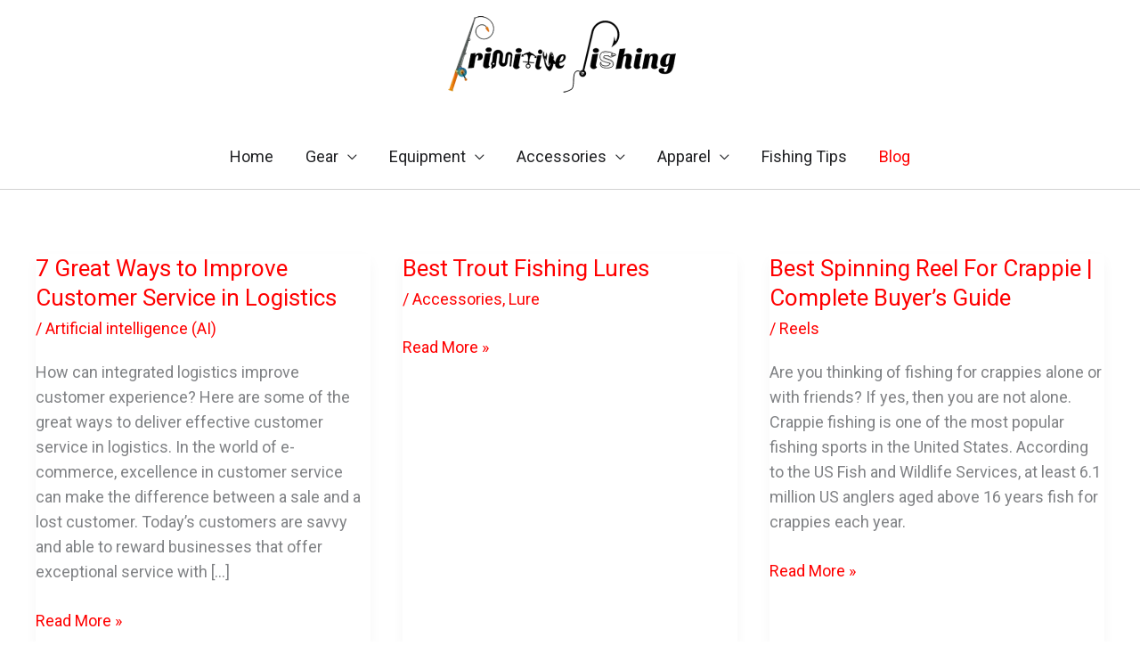

--- FILE ---
content_type: text/html; charset=UTF-8
request_url: https://primitivefishing.com/blog/
body_size: 41473
content:
<!DOCTYPE html>
<html lang="en-US" prefix="og: https://ogp.me/ns#">
<head><meta charset="UTF-8"><script>if(navigator.userAgent.match(/MSIE|Internet Explorer/i)||navigator.userAgent.match(/Trident\/7\..*?rv:11/i)){var href=document.location.href;if(!href.match(/[?&]nowprocket/)){if(href.indexOf("?")==-1){if(href.indexOf("#")==-1){document.location.href=href+"?nowprocket=1"}else{document.location.href=href.replace("#","?nowprocket=1#")}}else{if(href.indexOf("#")==-1){document.location.href=href+"&nowprocket=1"}else{document.location.href=href.replace("#","&nowprocket=1#")}}}}</script><script>class RocketLazyLoadScripts{constructor(){this.triggerEvents=["keydown","mousedown","mousemove","touchmove","touchstart","touchend","wheel"],this.userEventHandler=this._triggerListener.bind(this),this.touchStartHandler=this._onTouchStart.bind(this),this.touchMoveHandler=this._onTouchMove.bind(this),this.touchEndHandler=this._onTouchEnd.bind(this),this.clickHandler=this._onClick.bind(this),this.interceptedClicks=[],window.addEventListener("pageshow",(e=>{this.persisted=e.persisted})),window.addEventListener("DOMContentLoaded",(()=>{this._preconnect3rdParties()})),this.delayedScripts={normal:[],async:[],defer:[]},this.allJQueries=[]}_addUserInteractionListener(e){document.hidden?e._triggerListener():(this.triggerEvents.forEach((t=>window.addEventListener(t,e.userEventHandler,{passive:!0}))),window.addEventListener("touchstart",e.touchStartHandler,{passive:!0}),window.addEventListener("mousedown",e.touchStartHandler),document.addEventListener("visibilitychange",e.userEventHandler))}_removeUserInteractionListener(){this.triggerEvents.forEach((e=>window.removeEventListener(e,this.userEventHandler,{passive:!0}))),document.removeEventListener("visibilitychange",this.userEventHandler)}_onTouchStart(e){"HTML"!==e.target.tagName&&(window.addEventListener("touchend",this.touchEndHandler),window.addEventListener("mouseup",this.touchEndHandler),window.addEventListener("touchmove",this.touchMoveHandler,{passive:!0}),window.addEventListener("mousemove",this.touchMoveHandler),e.target.addEventListener("click",this.clickHandler),this._renameDOMAttribute(e.target,"onclick","rocket-onclick"))}_onTouchMove(e){window.removeEventListener("touchend",this.touchEndHandler),window.removeEventListener("mouseup",this.touchEndHandler),window.removeEventListener("touchmove",this.touchMoveHandler,{passive:!0}),window.removeEventListener("mousemove",this.touchMoveHandler),e.target.removeEventListener("click",this.clickHandler),this._renameDOMAttribute(e.target,"rocket-onclick","onclick")}_onTouchEnd(e){window.removeEventListener("touchend",this.touchEndHandler),window.removeEventListener("mouseup",this.touchEndHandler),window.removeEventListener("touchmove",this.touchMoveHandler,{passive:!0}),window.removeEventListener("mousemove",this.touchMoveHandler)}_onClick(e){e.target.removeEventListener("click",this.clickHandler),this._renameDOMAttribute(e.target,"rocket-onclick","onclick"),this.interceptedClicks.push(e),e.preventDefault(),e.stopPropagation(),e.stopImmediatePropagation()}_replayClicks(){window.removeEventListener("touchstart",this.touchStartHandler,{passive:!0}),window.removeEventListener("mousedown",this.touchStartHandler),this.interceptedClicks.forEach((e=>{e.target.dispatchEvent(new MouseEvent("click",{view:e.view,bubbles:!0,cancelable:!0}))}))}_renameDOMAttribute(e,t,n){e.hasAttribute&&e.hasAttribute(t)&&(event.target.setAttribute(n,event.target.getAttribute(t)),event.target.removeAttribute(t))}_triggerListener(){this._removeUserInteractionListener(this),"loading"===document.readyState?document.addEventListener("DOMContentLoaded",this._loadEverythingNow.bind(this)):this._loadEverythingNow()}_preconnect3rdParties(){let e=[];document.querySelectorAll("script[type=rocketlazyloadscript]").forEach((t=>{if(t.hasAttribute("src")){const n=new URL(t.src).origin;n!==location.origin&&e.push({src:n,crossOrigin:t.crossOrigin||"module"===t.getAttribute("data-rocket-type")})}})),e=[...new Map(e.map((e=>[JSON.stringify(e),e]))).values()],this._batchInjectResourceHints(e,"preconnect")}async _loadEverythingNow(){this.lastBreath=Date.now(),this._delayEventListeners(),this._delayJQueryReady(this),this._handleDocumentWrite(),this._registerAllDelayedScripts(),this._preloadAllScripts(),await this._loadScriptsFromList(this.delayedScripts.normal),await this._loadScriptsFromList(this.delayedScripts.defer),await this._loadScriptsFromList(this.delayedScripts.async);try{await this._triggerDOMContentLoaded(),await this._triggerWindowLoad()}catch(e){}window.dispatchEvent(new Event("rocket-allScriptsLoaded")),this._replayClicks()}_registerAllDelayedScripts(){document.querySelectorAll("script[type=rocketlazyloadscript]").forEach((e=>{e.hasAttribute("src")?e.hasAttribute("async")&&!1!==e.async?this.delayedScripts.async.push(e):e.hasAttribute("defer")&&!1!==e.defer||"module"===e.getAttribute("data-rocket-type")?this.delayedScripts.defer.push(e):this.delayedScripts.normal.push(e):this.delayedScripts.normal.push(e)}))}async _transformScript(e){return await this._littleBreath(),new Promise((t=>{const n=document.createElement("script");[...e.attributes].forEach((e=>{let t=e.nodeName;"type"!==t&&("data-rocket-type"===t&&(t="type"),n.setAttribute(t,e.nodeValue))})),e.hasAttribute("src")?(n.addEventListener("load",t),n.addEventListener("error",t)):(n.text=e.text,t());try{e.parentNode.replaceChild(n,e)}catch(e){t()}}))}async _loadScriptsFromList(e){const t=e.shift();return t?(await this._transformScript(t),this._loadScriptsFromList(e)):Promise.resolve()}_preloadAllScripts(){this._batchInjectResourceHints([...this.delayedScripts.normal,...this.delayedScripts.defer,...this.delayedScripts.async],"preload")}_batchInjectResourceHints(e,t){var n=document.createDocumentFragment();e.forEach((e=>{if(e.src){const i=document.createElement("link");i.href=e.src,i.rel=t,"preconnect"!==t&&(i.as="script"),e.getAttribute&&"module"===e.getAttribute("data-rocket-type")&&(i.crossOrigin=!0),e.crossOrigin&&(i.crossOrigin=e.crossOrigin),n.appendChild(i)}})),document.head.appendChild(n)}_delayEventListeners(){let e={};function t(t,n){!function(t){function n(n){return e[t].eventsToRewrite.indexOf(n)>=0?"rocket-"+n:n}e[t]||(e[t]={originalFunctions:{add:t.addEventListener,remove:t.removeEventListener},eventsToRewrite:[]},t.addEventListener=function(){arguments[0]=n(arguments[0]),e[t].originalFunctions.add.apply(t,arguments)},t.removeEventListener=function(){arguments[0]=n(arguments[0]),e[t].originalFunctions.remove.apply(t,arguments)})}(t),e[t].eventsToRewrite.push(n)}function n(e,t){let n=e[t];Object.defineProperty(e,t,{get:()=>n||function(){},set(i){e["rocket"+t]=n=i}})}t(document,"DOMContentLoaded"),t(window,"DOMContentLoaded"),t(window,"load"),t(window,"pageshow"),t(document,"readystatechange"),n(document,"onreadystatechange"),n(window,"onload"),n(window,"onpageshow")}_delayJQueryReady(e){let t=window.jQuery;Object.defineProperty(window,"jQuery",{get:()=>t,set(n){if(n&&n.fn&&!e.allJQueries.includes(n)){n.fn.ready=n.fn.init.prototype.ready=function(t){e.domReadyFired?t.bind(document)(n):document.addEventListener("rocket-DOMContentLoaded",(()=>t.bind(document)(n)))};const t=n.fn.on;n.fn.on=n.fn.init.prototype.on=function(){if(this[0]===window){function e(e){return e.split(" ").map((e=>"load"===e||0===e.indexOf("load.")?"rocket-jquery-load":e)).join(" ")}"string"==typeof arguments[0]||arguments[0]instanceof String?arguments[0]=e(arguments[0]):"object"==typeof arguments[0]&&Object.keys(arguments[0]).forEach((t=>{delete Object.assign(arguments[0],{[e(t)]:arguments[0][t]})[t]}))}return t.apply(this,arguments),this},e.allJQueries.push(n)}t=n}})}async _triggerDOMContentLoaded(){this.domReadyFired=!0,await this._littleBreath(),document.dispatchEvent(new Event("rocket-DOMContentLoaded")),await this._littleBreath(),window.dispatchEvent(new Event("rocket-DOMContentLoaded")),await this._littleBreath(),document.dispatchEvent(new Event("rocket-readystatechange")),await this._littleBreath(),document.rocketonreadystatechange&&document.rocketonreadystatechange()}async _triggerWindowLoad(){await this._littleBreath(),window.dispatchEvent(new Event("rocket-load")),await this._littleBreath(),window.rocketonload&&window.rocketonload(),await this._littleBreath(),this.allJQueries.forEach((e=>e(window).trigger("rocket-jquery-load"))),await this._littleBreath();const e=new Event("rocket-pageshow");e.persisted=this.persisted,window.dispatchEvent(e),await this._littleBreath(),window.rocketonpageshow&&window.rocketonpageshow({persisted:this.persisted})}_handleDocumentWrite(){const e=new Map;document.write=document.writeln=function(t){const n=document.currentScript,i=document.createRange(),r=n.parentElement;let o=e.get(n);void 0===o&&(o=n.nextSibling,e.set(n,o));const s=document.createDocumentFragment();i.setStart(s,0),s.appendChild(i.createContextualFragment(t)),r.insertBefore(s,o)}}async _littleBreath(){Date.now()-this.lastBreath>45&&(await this._requestAnimFrame(),this.lastBreath=Date.now())}async _requestAnimFrame(){return document.hidden?new Promise((e=>setTimeout(e))):new Promise((e=>requestAnimationFrame(e)))}static run(){const e=new RocketLazyLoadScripts;e._addUserInteractionListener(e)}}RocketLazyLoadScripts.run();</script>

<meta name="viewport" content="width=device-width, initial-scale=1">
	<link rel="profile" href="https://gmpg.org/xfn/11"> 
	
<!-- Search Engine Optimization by Rank Math - https://rankmath.com/ -->
<title>Blog Primitive Fishing</title><link rel="preload" as="style" href="https://fonts.googleapis.com/css?family=Roboto%3Anormal%2C400&#038;display=swap" /><link rel="stylesheet" href="https://fonts.googleapis.com/css?family=Roboto%3Anormal%2C400&#038;display=swap" media="print" onload="this.media='all'" /><noscript><link rel="stylesheet" href="https://fonts.googleapis.com/css?family=Roboto%3Anormal%2C400&#038;display=swap" /></noscript><link rel="stylesheet" href="https://primitivefishing.com/wp-content/cache/min/1/bcb61047f1b21dd44f295f9a280e7a90.css" media="all" data-minify="1" />
<meta name="robots" content="follow, index, max-snippet:-1, max-video-preview:-1, max-image-preview:large"/>
<link rel="canonical" href="https://primitivefishing.com/blog/" />
<link rel="next" href="https://primitivefishing.com/blog/page/2/" />
<meta property="og:locale" content="en_US" />
<meta property="og:type" content="website" />
<meta property="og:title" content="Blog Primitive Fishing" />
<meta property="og:description" content="How can integrated logistics improve customer experience? Here are some of the great ways to deliver effective customer service in logistics. In the world of e-commerce, excellence in customer service can make the difference between a sale and a lost customer. Today’s customers are savvy and able to reward businesses that offer exceptional service with [&hellip;]" />
<meta property="og:url" content="https://primitivefishing.com/blog/" />
<meta property="og:site_name" content="Primitive Fishing" />
<meta name="twitter:card" content="summary_large_image" />
<meta name="twitter:title" content="Blog Primitive Fishing" />
<meta name="twitter:description" content="How can integrated logistics improve customer experience? Here are some of the great ways to deliver effective customer service in logistics. In the world of e-commerce, excellence in customer service can make the difference between a sale and a lost customer. Today’s customers are savvy and able to reward businesses that offer exceptional service with [&hellip;]" />
<meta name="twitter:site" content="@https://twitter.com/Primi_Fishing" />
<script type="application/ld+json" class="rank-math-schema">{"@context":"https://schema.org","@graph":[{"@type":"Person","@id":"https://primitivefishing.com/#person","name":"Primitive Fishing","sameAs":["https://www.facebook.com/primitivefishingblog/","https://twitter.com/https://twitter.com/Primi_Fishing","https://www.pinterest.com/PrimitiveFishing/","https://www.instagram.com/primitivefishing/"],"image":{"@type":"ImageObject","@id":"https://primitivefishing.com/#logo","url":"http://primitivefishing.com/wp-content/uploads/2020/03/cropped-Primitive-Fishing-logo.png","contentUrl":"http://primitivefishing.com/wp-content/uploads/2020/03/cropped-Primitive-Fishing-logo.png","caption":"Primitive Fishing","inLanguage":"en-US","width":"500","height":"166"}},{"@type":"WebSite","@id":"https://primitivefishing.com/#website","url":"https://primitivefishing.com","name":"Primitive Fishing","publisher":{"@id":"https://primitivefishing.com/#person"},"inLanguage":"en-US"},{"@type":"BreadcrumbList","@id":"https://primitivefishing.com/blog/#breadcrumb","itemListElement":[{"@type":"ListItem","position":"1","item":{"@id":"https://primitivefishing.com"}}]},{"@type":"CollectionPage","@id":"https://primitivefishing.com/blog/#webpage","url":"https://primitivefishing.com/blog/","name":"Blog Primitive Fishing","isPartOf":{"@id":"https://primitivefishing.com/#website"},"inLanguage":"en-US","breadcrumb":{"@id":"https://primitivefishing.com/blog/#breadcrumb"}}]}</script>
<!-- /Rank Math WordPress SEO plugin -->

<link rel='dns-prefetch' href='//www.googletagmanager.com' />
<link rel='dns-prefetch' href='//fonts.googleapis.com' />
<link rel='dns-prefetch' href='//pagead2.googlesyndication.com' />
<link rel='dns-prefetch' href='//fundingchoicesmessages.google.com' />
<link href='https://fonts.gstatic.com' crossorigin rel='preconnect' />
<link rel="alternate" type="application/rss+xml" title="Primitive Fishing &raquo; Feed" href="https://primitivefishing.com/feed/" />
<link rel="alternate" type="application/rss+xml" title="Primitive Fishing &raquo; Comments Feed" href="https://primitivefishing.com/comments/feed/" />
<style id='wp-img-auto-sizes-contain-inline-css'>
img:is([sizes=auto i],[sizes^="auto," i]){contain-intrinsic-size:3000px 1500px}
/*# sourceURL=wp-img-auto-sizes-contain-inline-css */
</style>

<style id='astra-theme-css-inline-css'>
.ast-no-sidebar .entry-content .alignfull {margin-left: calc( -50vw + 50%);margin-right: calc( -50vw + 50%);max-width: 100vw;width: 100vw;}.ast-no-sidebar .entry-content .alignwide {margin-left: calc(-41vw + 50%);margin-right: calc(-41vw + 50%);max-width: unset;width: unset;}.ast-no-sidebar .entry-content .alignfull .alignfull,.ast-no-sidebar .entry-content .alignfull .alignwide,.ast-no-sidebar .entry-content .alignwide .alignfull,.ast-no-sidebar .entry-content .alignwide .alignwide,.ast-no-sidebar .entry-content .wp-block-column .alignfull,.ast-no-sidebar .entry-content .wp-block-column .alignwide{width: 100%;margin-left: auto;margin-right: auto;}.wp-block-gallery,.blocks-gallery-grid {margin: 0;}.wp-block-separator {max-width: 100px;}.wp-block-separator.is-style-wide,.wp-block-separator.is-style-dots {max-width: none;}.entry-content .has-2-columns .wp-block-column:first-child {padding-right: 10px;}.entry-content .has-2-columns .wp-block-column:last-child {padding-left: 10px;}@media (max-width: 782px) {.entry-content .wp-block-columns .wp-block-column {flex-basis: 100%;}.entry-content .has-2-columns .wp-block-column:first-child {padding-right: 0;}.entry-content .has-2-columns .wp-block-column:last-child {padding-left: 0;}}body .entry-content .wp-block-latest-posts {margin-left: 0;}body .entry-content .wp-block-latest-posts li {list-style: none;}.ast-no-sidebar .ast-container .entry-content .wp-block-latest-posts {margin-left: 0;}.ast-header-break-point .entry-content .alignwide {margin-left: auto;margin-right: auto;}.entry-content .blocks-gallery-item img {margin-bottom: auto;}.wp-block-pullquote {border-top: 4px solid #555d66;border-bottom: 4px solid #555d66;color: #40464d;}:root{--ast-post-nav-space:0;--ast-container-default-xlg-padding:6.67em;--ast-container-default-lg-padding:5.67em;--ast-container-default-slg-padding:4.34em;--ast-container-default-md-padding:3.34em;--ast-container-default-sm-padding:6.67em;--ast-container-default-xs-padding:2.4em;--ast-container-default-xxs-padding:1.4em;--ast-code-block-background:#EEEEEE;--ast-comment-inputs-background:#FAFAFA;--ast-normal-container-width:1200px;--ast-narrow-container-width:750px;--ast-blog-title-font-weight:normal;--ast-blog-meta-weight:inherit;--ast-global-color-primary:var(--ast-global-color-5);--ast-global-color-secondary:var(--ast-global-color-4);--ast-global-color-alternate-background:var(--ast-global-color-7);--ast-global-color-subtle-background:var(--ast-global-color-6);--ast-bg-style-guide:var( --ast-global-color-secondary,--ast-global-color-5 );--ast-shadow-style-guide:0px 0px 4px 0 #00000057;--ast-global-dark-bg-style:#fff;--ast-global-dark-lfs:#fbfbfb;--ast-widget-bg-color:#fafafa;--ast-wc-container-head-bg-color:#fbfbfb;--ast-title-layout-bg:#eeeeee;--ast-search-border-color:#e7e7e7;--ast-lifter-hover-bg:#e6e6e6;--ast-gallery-block-color:#000;--srfm-color-input-label:var(--ast-global-color-2);}html{font-size:112.5%;}a,.page-title{color:#ff0000;}a:hover,a:focus{color:#3a3a3a;}body,button,input,select,textarea,.ast-button,.ast-custom-button{font-family:'Roboto',sans-serif;font-weight:normal;font-size:18px;font-size:1rem;line-height:var(--ast-body-line-height,1.58em);}blockquote{color:#000000;}p,.entry-content p{margin-bottom:1.1em;}h1,h2,h3,h4,h5,h6,.entry-content :where(h1,h2,h3,h4,h5,h6),.site-title,.site-title a{font-family:Times,Georgia,serif;font-weight:700;}.site-title{font-size:35px;font-size:1.9444444444444rem;display:none;}header .custom-logo-link img{max-width:260px;width:260px;}.astra-logo-svg{width:260px;}.site-header .site-description{font-size:15px;font-size:0.83333333333333rem;display:none;}.entry-title{font-size:26px;font-size:1.4444444444444rem;}.archive .ast-article-post .ast-article-inner,.blog .ast-article-post .ast-article-inner,.archive .ast-article-post .ast-article-inner:hover,.blog .ast-article-post .ast-article-inner:hover{overflow:hidden;}h1,.entry-content :where(h1){font-size:38px;font-size:2.1111111111111rem;font-family:Times,Georgia,serif;line-height:1.4em;}h2,.entry-content :where(h2){font-size:38px;font-size:2.1111111111111rem;font-family:Times,Georgia,serif;line-height:1.3em;}h3,.entry-content :where(h3){font-size:30px;font-size:1.6666666666667rem;font-family:Times,Georgia,serif;line-height:1.3em;}h4,.entry-content :where(h4){font-size:24px;font-size:1.3333333333333rem;line-height:1.2em;font-family:Times,Georgia,serif;}h5,.entry-content :where(h5){font-size:18px;font-size:1rem;line-height:1.2em;font-family:Times,Georgia,serif;}h6,.entry-content :where(h6){font-size:15px;font-size:0.83333333333333rem;line-height:1.25em;font-family:Times,Georgia,serif;}::selection{background-color:#202124;color:#ffffff;}body,h1,h2,h3,h4,h5,h6,.entry-title a,.entry-content :where(h1,h2,h3,h4,h5,h6){color:#202124;}.tagcloud a:hover,.tagcloud a:focus,.tagcloud a.current-item{color:#ffffff;border-color:#ff0000;background-color:#ff0000;}input:focus,input[type="text"]:focus,input[type="email"]:focus,input[type="url"]:focus,input[type="password"]:focus,input[type="reset"]:focus,input[type="search"]:focus,textarea:focus{border-color:#ff0000;}input[type="radio"]:checked,input[type=reset],input[type="checkbox"]:checked,input[type="checkbox"]:hover:checked,input[type="checkbox"]:focus:checked,input[type=range]::-webkit-slider-thumb{border-color:#ff0000;background-color:#ff0000;box-shadow:none;}.site-footer a:hover + .post-count,.site-footer a:focus + .post-count{background:#ff0000;border-color:#ff0000;}.single .nav-links .nav-previous,.single .nav-links .nav-next{color:#ff0000;}.entry-meta,.entry-meta *{line-height:1.45;color:#ff0000;}.entry-meta a:not(.ast-button):hover,.entry-meta a:not(.ast-button):hover *,.entry-meta a:not(.ast-button):focus,.entry-meta a:not(.ast-button):focus *,.page-links > .page-link,.page-links .page-link:hover,.post-navigation a:hover{color:#3a3a3a;}#cat option,.secondary .calendar_wrap thead a,.secondary .calendar_wrap thead a:visited{color:#ff0000;}.secondary .calendar_wrap #today,.ast-progress-val span{background:#ff0000;}.secondary a:hover + .post-count,.secondary a:focus + .post-count{background:#ff0000;border-color:#ff0000;}.calendar_wrap #today > a{color:#ffffff;}.page-links .page-link,.single .post-navigation a{color:#ff0000;}.ast-search-menu-icon .search-form button.search-submit{padding:0 4px;}.ast-search-menu-icon form.search-form{padding-right:0;}.ast-header-search .ast-search-menu-icon.ast-dropdown-active .search-form,.ast-header-search .ast-search-menu-icon.ast-dropdown-active .search-field:focus{transition:all 0.2s;}.search-form input.search-field:focus{outline:none;}.widget-title,.widget .wp-block-heading{font-size:25px;font-size:1.3888888888889rem;color:#202124;}.ast-search-menu-icon.slide-search a:focus-visible:focus-visible,.astra-search-icon:focus-visible,#close:focus-visible,a:focus-visible,.ast-menu-toggle:focus-visible,.site .skip-link:focus-visible,.wp-block-loginout input:focus-visible,.wp-block-search.wp-block-search__button-inside .wp-block-search__inside-wrapper,.ast-header-navigation-arrow:focus-visible,.ast-orders-table__row .ast-orders-table__cell:focus-visible,a#ast-apply-coupon:focus-visible,#ast-apply-coupon:focus-visible,#close:focus-visible,.button.search-submit:focus-visible,#search_submit:focus,.normal-search:focus-visible,.ast-header-account-wrap:focus-visible,.astra-cart-drawer-close:focus,.ast-single-variation:focus,.ast-button:focus,.ast-builder-button-wrap:has(.ast-custom-button-link:focus),.ast-builder-button-wrap .ast-custom-button-link:focus{outline-style:dotted;outline-color:inherit;outline-width:thin;}input:focus,input[type="text"]:focus,input[type="email"]:focus,input[type="url"]:focus,input[type="password"]:focus,input[type="reset"]:focus,input[type="search"]:focus,input[type="number"]:focus,textarea:focus,.wp-block-search__input:focus,[data-section="section-header-mobile-trigger"] .ast-button-wrap .ast-mobile-menu-trigger-minimal:focus,.ast-mobile-popup-drawer.active .menu-toggle-close:focus,#ast-scroll-top:focus,#coupon_code:focus,#ast-coupon-code:focus{border-style:dotted;border-color:inherit;border-width:thin;}input{outline:none;}.main-header-menu .menu-link,.ast-header-custom-item a{color:#202124;}.main-header-menu .menu-item:hover > .menu-link,.main-header-menu .menu-item:hover > .ast-menu-toggle,.main-header-menu .ast-masthead-custom-menu-items a:hover,.main-header-menu .menu-item.focus > .menu-link,.main-header-menu .menu-item.focus > .ast-menu-toggle,.main-header-menu .current-menu-item > .menu-link,.main-header-menu .current-menu-ancestor > .menu-link,.main-header-menu .current-menu-item > .ast-menu-toggle,.main-header-menu .current-menu-ancestor > .ast-menu-toggle{color:#ff0000;}.header-main-layout-3 .ast-main-header-bar-alignment{margin-right:auto;}.header-main-layout-2 .site-header-section-left .ast-site-identity{text-align:left;}.ast-logo-title-inline .site-logo-img{padding-right:1em;}.site-logo-img img{ transition:all 0.2s linear;}body .ast-oembed-container *{position:absolute;top:0;width:100%;height:100%;left:0;}body .wp-block-embed-pocket-casts .ast-oembed-container *{position:unset;}.ast-header-break-point .ast-mobile-menu-buttons-minimal.menu-toggle{background:transparent;color:#202124;}.ast-header-break-point .ast-mobile-menu-buttons-outline.menu-toggle{background:transparent;border:1px solid #202124;color:#202124;}.ast-header-break-point .ast-mobile-menu-buttons-fill.menu-toggle{background:#202124;}.ast-single-post-featured-section + article {margin-top: 2em;}.site-content .ast-single-post-featured-section img {width: 100%;overflow: hidden;object-fit: cover;}.site > .ast-single-related-posts-container {margin-top: 0;}@media (min-width: 922px) {.ast-desktop .ast-container--narrow {max-width: var(--ast-narrow-container-width);margin: 0 auto;}}.ast-small-footer{color:#ffffff;}.ast-small-footer > .ast-footer-overlay{background-color:#222222;;}.ast-small-footer a:hover{color:#28f0ff;}.footer-adv .footer-adv-overlay{border-top-style:solid;border-top-color:#7a7a7a;}.wp-block-buttons.aligncenter{justify-content:center;}.ast-separate-container.ast-single-post.ast-right-sidebar #primary,.ast-separate-container.ast-single-post.ast-left-sidebar #primary,.ast-separate-container.ast-single-post #primary,.ast-plain-container.ast-single-post #primary,.ast-narrow-container.ast-single-post #primary{margin-top:0px;}@media (max-width:544px){.ast-separate-container.ast-single-post.ast-right-sidebar #primary,.ast-separate-container.ast-single-post.ast-left-sidebar #primary,.ast-separate-container.ast-single-post #primary,.ast-plain-container.ast-single-post #primary,.ast-narrow-container.ast-single-post #primary{margin-top:0px;}}.ast-separate-container #primary,.ast-narrow-container #primary{padding-top:0px;}@media (max-width:544px){.ast-separate-container #primary,.ast-narrow-container #primary{padding-top:0px;}}.ast-separate-container #primary,.ast-narrow-container #primary{padding-bottom:0px;}@media (max-width:544px){.ast-separate-container #primary,.ast-narrow-container #primary{padding-bottom:0px;}}@media (max-width:782px){.entry-content .wp-block-columns .wp-block-column{margin-left:0px;}}.wp-block-image.aligncenter{margin-left:auto;margin-right:auto;}.wp-block-table.aligncenter{margin-left:auto;margin-right:auto;}.wp-block-buttons .wp-block-button.is-style-outline .wp-block-button__link.wp-element-button,.ast-outline-button,.wp-block-uagb-buttons-child .uagb-buttons-repeater.ast-outline-button{border-top-width:2px;border-right-width:2px;border-bottom-width:2px;border-left-width:2px;font-family:inherit;font-weight:inherit;line-height:1em;border-top-left-radius:2px;border-top-right-radius:2px;border-bottom-right-radius:2px;border-bottom-left-radius:2px;}.wp-block-button .wp-block-button__link.wp-element-button.is-style-outline:not(.has-background),.wp-block-button.is-style-outline>.wp-block-button__link.wp-element-button:not(.has-background),.ast-outline-button{background-color:transparent;}.entry-content[data-ast-blocks-layout] > figure{margin-bottom:1em;}@media (max-width:921px){.ast-left-sidebar #content > .ast-container{display:flex;flex-direction:column-reverse;width:100%;}.ast-separate-container .ast-article-post,.ast-separate-container .ast-article-single{padding:1.5em 2.14em;}.ast-author-box img.avatar{margin:20px 0 0 0;}}@media (min-width:922px){.ast-separate-container.ast-right-sidebar #primary,.ast-separate-container.ast-left-sidebar #primary{border:0;}.search-no-results.ast-separate-container #primary{margin-bottom:4em;}}.elementor-widget-button .elementor-button{border-style:solid;text-decoration:none;border-top-width:0;border-right-width:0;border-left-width:0;border-bottom-width:0;}.elementor-button.elementor-size-sm,.elementor-button.elementor-size-xs,.elementor-button.elementor-size-md,.elementor-button.elementor-size-lg,.elementor-button.elementor-size-xl,.elementor-button{border-top-left-radius:2px;border-top-right-radius:2px;border-bottom-right-radius:2px;border-bottom-left-radius:2px;padding-top:10px;padding-right:40px;padding-bottom:10px;padding-left:40px;}.elementor-widget-button .elementor-button{border-color:#202124;background-color:#202124;}.elementor-widget-button .elementor-button:hover,.elementor-widget-button .elementor-button:focus{color:#ffffff;background-color:#3a3a3a;border-color:#3a3a3a;}.wp-block-button .wp-block-button__link ,.elementor-widget-button .elementor-button,.elementor-widget-button .elementor-button:visited{color:#ffffff;}.elementor-widget-button .elementor-button{line-height:1em;}.wp-block-button .wp-block-button__link:hover,.wp-block-button .wp-block-button__link:focus{color:#ffffff;background-color:#3a3a3a;border-color:#3a3a3a;}.wp-block-button .wp-block-button__link{border-top-width:0;border-right-width:0;border-left-width:0;border-bottom-width:0;border-color:#202124;background-color:#202124;color:#ffffff;font-family:inherit;font-weight:inherit;line-height:1em;border-top-left-radius:2px;border-top-right-radius:2px;border-bottom-right-radius:2px;border-bottom-left-radius:2px;padding-top:10px;padding-right:40px;padding-bottom:10px;padding-left:40px;}.menu-toggle,button,.ast-button,.ast-custom-button,.button,input#submit,input[type="button"],input[type="submit"],input[type="reset"]{border-style:solid;border-top-width:0;border-right-width:0;border-left-width:0;border-bottom-width:0;color:#ffffff;border-color:#202124;background-color:#202124;padding-top:10px;padding-right:40px;padding-bottom:10px;padding-left:40px;font-family:inherit;font-weight:inherit;line-height:1em;border-top-left-radius:2px;border-top-right-radius:2px;border-bottom-right-radius:2px;border-bottom-left-radius:2px;}button:focus,.menu-toggle:hover,button:hover,.ast-button:hover,.ast-custom-button:hover .button:hover,.ast-custom-button:hover ,input[type=reset]:hover,input[type=reset]:focus,input#submit:hover,input#submit:focus,input[type="button"]:hover,input[type="button"]:focus,input[type="submit"]:hover,input[type="submit"]:focus{color:#ffffff;background-color:#3a3a3a;border-color:#3a3a3a;}@media (max-width:921px){.ast-mobile-header-stack .main-header-bar .ast-search-menu-icon{display:inline-block;}.ast-header-break-point.ast-header-custom-item-outside .ast-mobile-header-stack .main-header-bar .ast-search-icon{margin:0;}.ast-comment-avatar-wrap img{max-width:2.5em;}.ast-comment-meta{padding:0 1.8888em 1.3333em;}.ast-separate-container .ast-comment-list li.depth-1{padding:1.5em 2.14em;}.ast-separate-container .comment-respond{padding:2em 2.14em;}}@media (min-width:544px){.ast-container{max-width:100%;}}@media (max-width:544px){.ast-separate-container .ast-article-post,.ast-separate-container .ast-article-single,.ast-separate-container .comments-title,.ast-separate-container .ast-archive-description{padding:1.5em 1em;}.ast-separate-container #content .ast-container{padding-left:0.54em;padding-right:0.54em;}.ast-separate-container .ast-comment-list .bypostauthor{padding:.5em;}.ast-search-menu-icon.ast-dropdown-active .search-field{width:170px;}.site-branding img,.site-header .site-logo-img .custom-logo-link img{max-width:100%;}} #ast-mobile-header .ast-site-header-cart-li a{pointer-events:none;}body,.ast-separate-container{background-color:#ffffff;}.ast-no-sidebar.ast-separate-container .entry-content .alignfull {margin-left: -6.67em;margin-right: -6.67em;width: auto;}@media (max-width: 1200px) {.ast-no-sidebar.ast-separate-container .entry-content .alignfull {margin-left: -2.4em;margin-right: -2.4em;}}@media (max-width: 768px) {.ast-no-sidebar.ast-separate-container .entry-content .alignfull {margin-left: -2.14em;margin-right: -2.14em;}}@media (max-width: 544px) {.ast-no-sidebar.ast-separate-container .entry-content .alignfull {margin-left: -1em;margin-right: -1em;}}.ast-no-sidebar.ast-separate-container .entry-content .alignwide {margin-left: -20px;margin-right: -20px;}.ast-no-sidebar.ast-separate-container .entry-content .wp-block-column .alignfull,.ast-no-sidebar.ast-separate-container .entry-content .wp-block-column .alignwide {margin-left: auto;margin-right: auto;width: 100%;}@media (max-width:921px){.site-title{display:none;}.site-header .site-description{display:none;}h1,.entry-content :where(h1){font-size:30px;}h2,.entry-content :where(h2){font-size:25px;}h3,.entry-content :where(h3){font-size:20px;}}@media (max-width:544px){.site-title{display:none;}.site-header .site-description{display:none;}h1,.entry-content :where(h1){font-size:30px;}h2,.entry-content :where(h2){font-size:25px;}h3,.entry-content :where(h3){font-size:20px;}header .custom-logo-link img,.ast-header-break-point .site-branding img,.ast-header-break-point .custom-logo-link img{max-width:160px;width:160px;}.astra-logo-svg{width:160px;}.ast-header-break-point .site-logo-img .custom-mobile-logo-link img{max-width:160px;}}@media (max-width:921px){html{font-size:102.6%;}}@media (max-width:544px){html{font-size:102.6%;}}@media (min-width:922px){.ast-container{max-width:1240px;}}@font-face {font-family: "Astra";src: url(https://primitivefishing.com/wp-content/themes/astra/assets/fonts/astra.woff) format("woff"),url(https://primitivefishing.com/wp-content/themes/astra/assets/fonts/astra.ttf) format("truetype"),url(https://primitivefishing.com/wp-content/themes/astra/assets/fonts/astra.svg#astra) format("svg");font-weight: normal;font-style: normal;font-display: fallback;}@media (max-width:921px) {.main-header-bar .main-header-bar-navigation{display:none;}}@media (min-width:922px){.single-post .site-content > .ast-container{max-width:1000px;}}.ast-blog-layout-4-grid .ast-article-post{width:33.33%;margin-bottom:2em;border-bottom:0;background-color:transparent;}.ast-blog-layout-4-grid .ast-article-inner .wp-post-image{width:100%;}.ast-article-inner{padding:1.5em;}.ast-blog-layout-4-grid .ast-row{display:flex;flex-wrap:wrap;flex-flow:row wrap;align-items:stretch;}.ast-separate-container .ast-blog-layout-4-grid .ast-article-post{padding:0 1em 0;}.ast-separate-container.ast-desktop .ast-blog-layout-4-grid .ast-row{margin-left:-1em;margin-right:-1em;}.ast-blog-layout-4-grid .ast-article-inner{box-shadow:0px 6px 15px -2px rgba(16,24,40,0.05);}.ast-separate-container .ast-blog-layout-4-grid .ast-article-inner,.ast-plain-container .ast-blog-layout-4-grid .ast-article-inner{height:100%;}.ast-row .blog-layout-4 .post-content,.blog-layout-4 .post-thumb{padding-left:0;padding-right:0;}.ast-article-post.remove-featured-img-padding .blog-layout-4 .post-content .ast-blog-featured-section:first-child .post-thumb-img-content{margin-top:-1.5em;}.ast-article-post.remove-featured-img-padding .blog-layout-4 .post-content .ast-blog-featured-section .post-thumb-img-content{margin-left:-1.5em;margin-right:-1.5em;}@media (max-width:921px){.ast-blog-layout-4-grid .ast-article-post{width:100%;}}.ast-blog-layout-6-grid .ast-blog-featured-section:before { content: ""; }.cat-links.badge a,.tags-links.badge a {padding: 4px 8px;border-radius: 3px;font-weight: 400;}.cat-links.underline a,.tags-links.underline a{text-decoration: underline;}.ast-desktop .main-header-menu.submenu-with-border .sub-menu,.ast-desktop .main-header-menu.submenu-with-border .astra-full-megamenu-wrapper{border-color:#202124;}.ast-desktop .main-header-menu.submenu-with-border .sub-menu{border-top-width:1px;border-style:solid;}.ast-desktop .main-header-menu.submenu-with-border .sub-menu .sub-menu{top:-1px;}.ast-desktop .main-header-menu.submenu-with-border .sub-menu .menu-link,.ast-desktop .main-header-menu.submenu-with-border .children .menu-link{border-bottom-width:0px;border-style:solid;border-color:#eaeaea;}.ast-small-footer{border-top-style:solid;border-top-width:0px;border-top-color:#323232;}.ast-small-footer-wrap{text-align:center;}.site .comments-area{padding-bottom:3em;}.ast-header-break-point.ast-header-custom-item-inside .main-header-bar .main-header-bar-navigation .ast-search-icon {display: block;}.ast-header-break-point.ast-header-custom-item-inside .main-header-bar .ast-search-menu-icon .search-form {padding: 0;display: block;overflow: hidden;}.ast-header-break-point .ast-header-custom-item .widget:last-child {margin-bottom: 1em;}.ast-header-custom-item .widget {margin: 0.5em;display: inline-block;vertical-align: middle;}.ast-header-custom-item .widget p {margin-bottom: 0;}.ast-header-custom-item .widget li {width: auto;}.ast-header-custom-item-inside .button-custom-menu-item .menu-link {display: none;}.ast-header-custom-item-inside.ast-header-break-point .button-custom-menu-item .ast-custom-button-link {display: none;}.ast-header-custom-item-inside.ast-header-break-point .button-custom-menu-item .menu-link {display: block;}.ast-header-break-point.ast-header-custom-item-outside .main-header-bar .ast-search-icon {margin-right: 1em;}.ast-header-break-point.ast-header-custom-item-inside .main-header-bar .ast-search-menu-icon .search-field,.ast-header-break-point.ast-header-custom-item-inside .main-header-bar .ast-search-menu-icon.ast-inline-search .search-field {width: 100%;padding-right: 5.5em;}.ast-header-break-point.ast-header-custom-item-inside .main-header-bar .ast-search-menu-icon .search-submit {display: block;position: absolute;height: 100%;top: 0;right: 0;padding: 0 1em;border-radius: 0;}.ast-header-break-point .ast-header-custom-item .ast-masthead-custom-menu-items {padding-left: 20px;padding-right: 20px;margin-bottom: 1em;margin-top: 1em;}.ast-header-custom-item-inside.ast-header-break-point .button-custom-menu-item {padding-left: 0;padding-right: 0;margin-top: 0;margin-bottom: 0;}.astra-icon-down_arrow::after {content: "\e900";font-family: Astra;}.astra-icon-close::after {content: "\e5cd";font-family: Astra;}.astra-icon-drag_handle::after {content: "\e25d";font-family: Astra;}.astra-icon-format_align_justify::after {content: "\e235";font-family: Astra;}.astra-icon-menu::after {content: "\e5d2";font-family: Astra;}.astra-icon-reorder::after {content: "\e8fe";font-family: Astra;}.astra-icon-search::after {content: "\e8b6";font-family: Astra;}.astra-icon-zoom_in::after {content: "\e56b";font-family: Astra;}.astra-icon-check-circle::after {content: "\e901";font-family: Astra;}.astra-icon-shopping-cart::after {content: "\f07a";font-family: Astra;}.astra-icon-shopping-bag::after {content: "\f290";font-family: Astra;}.astra-icon-shopping-basket::after {content: "\f291";font-family: Astra;}.astra-icon-circle-o::after {content: "\e903";font-family: Astra;}.astra-icon-certificate::after {content: "\e902";font-family: Astra;}blockquote {padding: 1.2em;}:root .has-ast-global-color-0-color{color:var(--ast-global-color-0);}:root .has-ast-global-color-0-background-color{background-color:var(--ast-global-color-0);}:root .wp-block-button .has-ast-global-color-0-color{color:var(--ast-global-color-0);}:root .wp-block-button .has-ast-global-color-0-background-color{background-color:var(--ast-global-color-0);}:root .has-ast-global-color-1-color{color:var(--ast-global-color-1);}:root .has-ast-global-color-1-background-color{background-color:var(--ast-global-color-1);}:root .wp-block-button .has-ast-global-color-1-color{color:var(--ast-global-color-1);}:root .wp-block-button .has-ast-global-color-1-background-color{background-color:var(--ast-global-color-1);}:root .has-ast-global-color-2-color{color:var(--ast-global-color-2);}:root .has-ast-global-color-2-background-color{background-color:var(--ast-global-color-2);}:root .wp-block-button .has-ast-global-color-2-color{color:var(--ast-global-color-2);}:root .wp-block-button .has-ast-global-color-2-background-color{background-color:var(--ast-global-color-2);}:root .has-ast-global-color-3-color{color:var(--ast-global-color-3);}:root .has-ast-global-color-3-background-color{background-color:var(--ast-global-color-3);}:root .wp-block-button .has-ast-global-color-3-color{color:var(--ast-global-color-3);}:root .wp-block-button .has-ast-global-color-3-background-color{background-color:var(--ast-global-color-3);}:root .has-ast-global-color-4-color{color:var(--ast-global-color-4);}:root .has-ast-global-color-4-background-color{background-color:var(--ast-global-color-4);}:root .wp-block-button .has-ast-global-color-4-color{color:var(--ast-global-color-4);}:root .wp-block-button .has-ast-global-color-4-background-color{background-color:var(--ast-global-color-4);}:root .has-ast-global-color-5-color{color:var(--ast-global-color-5);}:root .has-ast-global-color-5-background-color{background-color:var(--ast-global-color-5);}:root .wp-block-button .has-ast-global-color-5-color{color:var(--ast-global-color-5);}:root .wp-block-button .has-ast-global-color-5-background-color{background-color:var(--ast-global-color-5);}:root .has-ast-global-color-6-color{color:var(--ast-global-color-6);}:root .has-ast-global-color-6-background-color{background-color:var(--ast-global-color-6);}:root .wp-block-button .has-ast-global-color-6-color{color:var(--ast-global-color-6);}:root .wp-block-button .has-ast-global-color-6-background-color{background-color:var(--ast-global-color-6);}:root .has-ast-global-color-7-color{color:var(--ast-global-color-7);}:root .has-ast-global-color-7-background-color{background-color:var(--ast-global-color-7);}:root .wp-block-button .has-ast-global-color-7-color{color:var(--ast-global-color-7);}:root .wp-block-button .has-ast-global-color-7-background-color{background-color:var(--ast-global-color-7);}:root .has-ast-global-color-8-color{color:var(--ast-global-color-8);}:root .has-ast-global-color-8-background-color{background-color:var(--ast-global-color-8);}:root .wp-block-button .has-ast-global-color-8-color{color:var(--ast-global-color-8);}:root .wp-block-button .has-ast-global-color-8-background-color{background-color:var(--ast-global-color-8);}:root{--ast-global-color-0:#0170B9;--ast-global-color-1:#3a3a3a;--ast-global-color-2:#3a3a3a;--ast-global-color-3:#4B4F58;--ast-global-color-4:#F5F5F5;--ast-global-color-5:#FFFFFF;--ast-global-color-6:#E5E5E5;--ast-global-color-7:#424242;--ast-global-color-8:#000000;}:root {--ast-border-color : #dddddd;}.ast-archive-entry-banner {-js-display: flex;display: flex;flex-direction: column;justify-content: center;text-align: center;position: relative;background: var(--ast-title-layout-bg);}.ast-archive-entry-banner[data-banner-width-type="custom"] {margin: 0 auto;width: 100%;}.ast-archive-entry-banner[data-banner-layout="layout-1"] {background: inherit;padding: 20px 0;text-align: left;}body.archive .ast-archive-description{max-width:1200px;width:100%;text-align:left;padding-top:3em;padding-right:3em;padding-bottom:3em;padding-left:3em;}body.archive .ast-archive-description .ast-archive-title,body.archive .ast-archive-description .ast-archive-title *{font-weight:700;font-size:34px;font-size:1.8888888888889rem;}body.archive .ast-archive-description > *:not(:last-child){margin-bottom:10px;}@media (max-width:921px){body.archive .ast-archive-description{text-align:left;}}@media (max-width:544px){body.archive .ast-archive-description{text-align:left;}}.ast-breadcrumbs .trail-browse,.ast-breadcrumbs .trail-items,.ast-breadcrumbs .trail-items li{display:inline-block;margin:0;padding:0;border:none;background:inherit;text-indent:0;text-decoration:none;}.ast-breadcrumbs .trail-browse{font-size:inherit;font-style:inherit;font-weight:inherit;color:inherit;}.ast-breadcrumbs .trail-items{list-style:none;}.trail-items li::after{padding:0 0.3em;content:"\00bb";}.trail-items li:last-of-type::after{display:none;}h1,h2,h3,h4,h5,h6,.entry-content :where(h1,h2,h3,h4,h5,h6){color:#202124;}.ast-header-break-point .main-header-bar{border-bottom-width:1px;border-bottom-color:#d1d1d1;}@media (min-width:922px){.main-header-bar{border-bottom-width:1px;border-bottom-color:#d1d1d1;}}.main-header-menu .menu-item, #astra-footer-menu .menu-item, .main-header-bar .ast-masthead-custom-menu-items{-js-display:flex;display:flex;-webkit-box-pack:center;-webkit-justify-content:center;-moz-box-pack:center;-ms-flex-pack:center;justify-content:center;-webkit-box-orient:vertical;-webkit-box-direction:normal;-webkit-flex-direction:column;-moz-box-orient:vertical;-moz-box-direction:normal;-ms-flex-direction:column;flex-direction:column;}.main-header-menu > .menu-item > .menu-link, #astra-footer-menu > .menu-item > .menu-link{height:100%;-webkit-box-align:center;-webkit-align-items:center;-moz-box-align:center;-ms-flex-align:center;align-items:center;-js-display:flex;display:flex;}.ast-primary-menu-disabled .main-header-bar .ast-masthead-custom-menu-items{flex:unset;}.main-header-menu .sub-menu .menu-item.menu-item-has-children > .menu-link:after{position:absolute;right:1em;top:50%;transform:translate(0,-50%) rotate(270deg);}.ast-header-break-point .main-header-bar .main-header-bar-navigation .page_item_has_children > .ast-menu-toggle::before, .ast-header-break-point .main-header-bar .main-header-bar-navigation .menu-item-has-children > .ast-menu-toggle::before, .ast-mobile-popup-drawer .main-header-bar-navigation .menu-item-has-children>.ast-menu-toggle::before, .ast-header-break-point .ast-mobile-header-wrap .main-header-bar-navigation .menu-item-has-children > .ast-menu-toggle::before{font-weight:bold;content:"\e900";font-family:Astra;text-decoration:inherit;display:inline-block;}.ast-header-break-point .main-navigation ul.sub-menu .menu-item .menu-link:before{content:"\e900";font-family:Astra;font-size:.65em;text-decoration:inherit;display:inline-block;transform:translate(0, -2px) rotateZ(270deg);margin-right:5px;}.widget_search .search-form:after{font-family:Astra;font-size:1.2em;font-weight:normal;content:"\e8b6";position:absolute;top:50%;right:15px;transform:translate(0, -50%);}.astra-search-icon::before{content:"\e8b6";font-family:Astra;font-style:normal;font-weight:normal;text-decoration:inherit;text-align:center;-webkit-font-smoothing:antialiased;-moz-osx-font-smoothing:grayscale;z-index:3;}.main-header-bar .main-header-bar-navigation .page_item_has_children > a:after, .main-header-bar .main-header-bar-navigation .menu-item-has-children > a:after, .menu-item-has-children .ast-header-navigation-arrow:after{content:"\e900";display:inline-block;font-family:Astra;font-size:.6rem;font-weight:bold;text-rendering:auto;-webkit-font-smoothing:antialiased;-moz-osx-font-smoothing:grayscale;margin-left:10px;line-height:normal;}.menu-item-has-children .sub-menu .ast-header-navigation-arrow:after{margin-left:0;}.ast-mobile-popup-drawer .main-header-bar-navigation .ast-submenu-expanded>.ast-menu-toggle::before{transform:rotateX(180deg);}.ast-header-break-point .main-header-bar-navigation .menu-item-has-children > .menu-link:after{display:none;}@media (min-width:922px){.ast-builder-menu .main-navigation > ul > li:last-child a{margin-right:0;}}.ast-separate-container .ast-article-inner{background-color:#ffffff;}@media (max-width:921px){.ast-separate-container .ast-article-inner{background-color:#ffffff;}}@media (max-width:544px){.ast-separate-container .ast-article-inner{background-color:#ffffff;}}.ast-separate-container .ast-article-single:not(.ast-related-post), .ast-separate-container .error-404, .ast-separate-container .no-results, .single.ast-separate-container  .ast-author-meta, .ast-separate-container .related-posts-title-wrapper, .ast-separate-container .comments-count-wrapper, .ast-box-layout.ast-plain-container .site-content, .ast-padded-layout.ast-plain-container .site-content, .ast-separate-container .ast-archive-description, .ast-separate-container .comments-area .comment-respond, .ast-separate-container .comments-area .ast-comment-list li, .ast-separate-container .comments-area .comments-title{background-color:#ffffff;}@media (max-width:921px){.ast-separate-container .ast-article-single:not(.ast-related-post), .ast-separate-container .error-404, .ast-separate-container .no-results, .single.ast-separate-container  .ast-author-meta, .ast-separate-container .related-posts-title-wrapper, .ast-separate-container .comments-count-wrapper, .ast-box-layout.ast-plain-container .site-content, .ast-padded-layout.ast-plain-container .site-content, .ast-separate-container .ast-archive-description{background-color:#ffffff;}}@media (max-width:544px){.ast-separate-container .ast-article-single:not(.ast-related-post), .ast-separate-container .error-404, .ast-separate-container .no-results, .single.ast-separate-container  .ast-author-meta, .ast-separate-container .related-posts-title-wrapper, .ast-separate-container .comments-count-wrapper, .ast-box-layout.ast-plain-container .site-content, .ast-padded-layout.ast-plain-container .site-content, .ast-separate-container .ast-archive-description{background-color:#ffffff;}}.ast-separate-container.ast-two-container #secondary .widget{background-color:#ffffff;}@media (max-width:921px){.ast-separate-container.ast-two-container #secondary .widget{background-color:#ffffff;}}@media (max-width:544px){.ast-separate-container.ast-two-container #secondary .widget{background-color:#ffffff;}}
		#ast-scroll-top {
			display: none;
			position: fixed;
			text-align: center;
			cursor: pointer;
			z-index: 99;
			width: 2.1em;
			height: 2.1em;
			line-height: 2.1;
			color: #ffffff;
			border-radius: 2px;
			content: "";
			outline: inherit;
		}
		@media (min-width: 769px) {
			#ast-scroll-top {
				content: "769";
			}
		}
		#ast-scroll-top .ast-icon.icon-arrow svg {
			margin-left: 0px;
			vertical-align: middle;
			transform: translate(0, -20%) rotate(180deg);
			width: 1.6em;
		}
		.ast-scroll-to-top-right {
			right: 30px;
			bottom: 30px;
		}
		.ast-scroll-to-top-left {
			left: 30px;
			bottom: 30px;
		}
	#ast-scroll-top{color:#ffffff;background-color:#000000;font-size:14px;border-top-left-radius:12px;border-top-right-radius:12px;border-bottom-right-radius:12px;border-bottom-left-radius:12px;}#ast-scroll-top:hover{color:#ffffff;background-color:rgba(0,0,0,0.74);}.ast-scroll-top-icon::before{content:"\e900";font-family:Astra;text-decoration:inherit;}.ast-scroll-top-icon{transform:rotate(180deg);}@media (max-width:921px){#ast-scroll-top .ast-icon.icon-arrow svg{width:1em;}}.ast-pagination .next.page-numbers{display:inherit;float:none;}.ast-pagination a, .nav-links a{color:#ff0000;}.ast-pagination a:hover, .ast-pagination a:focus, .ast-pagination > span:hover:not(.dots), .ast-pagination > span.current{color:#3a3a3a;}@media (max-width:544px){.ast-pagination .next:focus, .ast-pagination .prev:focus{width:100% !important;}}.ast-pagination .prev.page-numbers,.ast-pagination .next.page-numbers {padding: 0 1.5em;height: 2.33333em;line-height: calc(2.33333em - 3px);}.ast-pagination-default .ast-pagination .next.page-numbers {padding-right: 0;}.ast-pagination-default .ast-pagination .prev.page-numbers {padding-left: 0;}.ast-pagination-default .post-page-numbers.current .page-link,.ast-pagination-default .ast-pagination .page-numbers.current {border-radius: 2px;}.ast-pagination {display: inline-block;width: 100%;padding-top: 2em;text-align: center;}.ast-pagination .page-numbers {display: inline-block;width: 2.33333em;height: 2.33333em;font-size: 16px;font-size: 1.06666rem;line-height: calc(2.33333em - 3px);font-weight: 500;}.ast-pagination .nav-links {display: inline-block;width: 100%;}@media (max-width: 420px) {.ast-pagination .prev.page-numbers,.ast-pagination .next.page-numbers {width: 100%;text-align: center;margin: 0;}.ast-pagination-circle .ast-pagination .next.page-numbers,.ast-pagination-square .ast-pagination .next.page-numbers{margin-top: 10px;}.ast-pagination-circle .ast-pagination .prev.page-numbers,.ast-pagination-square .ast-pagination .prev.page-numbers{margin-bottom: 10px;}}.ast-pagination .prev,.ast-pagination .prev:visited,.ast-pagination .prev:focus,.ast-pagination .next,.ast-pagination .next:visited,.ast-pagination .next:focus {display: inline-block;width: auto;}.ast-pagination .prev svg,.ast-pagination .next svg{height: 16px;position: relative;top: 0.2em;}.ast-pagination .prev svg {margin-right: 0.3em;}.ast-pagination .next svg {margin-left: 0.3em;}.ast-page-builder-template .ast-pagination {padding: 2em;}.ast-pagination .prev.page-numbers.dots,.ast-pagination .prev.page-numbers.dots:hover,.ast-pagination .prev.page-numbers.dots:focus,.ast-pagination .prev.page-numbers:visited.dots,.ast-pagination .prev.page-numbers:visited.dots:hover,.ast-pagination .prev.page-numbers:visited.dots:focus,.ast-pagination .prev.page-numbers:focus.dots,.ast-pagination .prev.page-numbers:focus.dots:hover,.ast-pagination .prev.page-numbers:focus.dots:focus,.ast-pagination .next.page-numbers.dots,.ast-pagination .next.page-numbers.dots:hover,.ast-pagination .next.page-numbers.dots:focus,.ast-pagination .next.page-numbers:visited.dots,.ast-pagination .next.page-numbers:visited.dots:hover,.ast-pagination .next.page-numbers:visited.dots:focus,.ast-pagination .next.page-numbers:focus.dots,.ast-pagination .next.page-numbers:focus.dots:hover,.ast-pagination .next.page-numbers:focus.dots:focus {border: 2px solid #eaeaea;background: transparent;}.ast-pagination .prev.page-numbers.dots,.ast-pagination .prev.page-numbers:visited.dots,.ast-pagination .prev.page-numbers:focus.dots,.ast-pagination .next.page-numbers.dots,.ast-pagination .next.page-numbers:visited.dots,.ast-pagination .next.page-numbers:focus.dots {cursor: default;}.ast-pagination .prev.page-numbers {float: left;}.ast-pagination .next.page-numbers {float: right;}@media (max-width: 768px) {.ast-pagination .next.page-numbers .page-navigation {padding-right: 0;}}@media (min-width: 769px) {.ast-pagination .prev.page-numbers.next,.ast-pagination .prev.page-numbers:visited.next,.ast-pagination .prev.page-numbers:focus.next,.ast-pagination .next.page-numbers.next,.ast-pagination .next.page-numbers:visited.next,.ast-pagination .next.page-numbers:focus.next {margin-right: 0;}}
/*# sourceURL=astra-theme-css-inline-css */
</style>


<style id='wp-emoji-styles-inline-css'>

	img.wp-smiley, img.emoji {
		display: inline !important;
		border: none !important;
		box-shadow: none !important;
		height: 1em !important;
		width: 1em !important;
		margin: 0 0.07em !important;
		vertical-align: -0.1em !important;
		background: none !important;
		padding: 0 !important;
	}
/*# sourceURL=wp-emoji-styles-inline-css */
</style>
<style id='wp-block-library-inline-css'>
:root{--wp-block-synced-color:#7a00df;--wp-block-synced-color--rgb:122,0,223;--wp-bound-block-color:var(--wp-block-synced-color);--wp-editor-canvas-background:#ddd;--wp-admin-theme-color:#007cba;--wp-admin-theme-color--rgb:0,124,186;--wp-admin-theme-color-darker-10:#006ba1;--wp-admin-theme-color-darker-10--rgb:0,107,160.5;--wp-admin-theme-color-darker-20:#005a87;--wp-admin-theme-color-darker-20--rgb:0,90,135;--wp-admin-border-width-focus:2px}@media (min-resolution:192dpi){:root{--wp-admin-border-width-focus:1.5px}}.wp-element-button{cursor:pointer}:root .has-very-light-gray-background-color{background-color:#eee}:root .has-very-dark-gray-background-color{background-color:#313131}:root .has-very-light-gray-color{color:#eee}:root .has-very-dark-gray-color{color:#313131}:root .has-vivid-green-cyan-to-vivid-cyan-blue-gradient-background{background:linear-gradient(135deg,#00d084,#0693e3)}:root .has-purple-crush-gradient-background{background:linear-gradient(135deg,#34e2e4,#4721fb 50%,#ab1dfe)}:root .has-hazy-dawn-gradient-background{background:linear-gradient(135deg,#faaca8,#dad0ec)}:root .has-subdued-olive-gradient-background{background:linear-gradient(135deg,#fafae1,#67a671)}:root .has-atomic-cream-gradient-background{background:linear-gradient(135deg,#fdd79a,#004a59)}:root .has-nightshade-gradient-background{background:linear-gradient(135deg,#330968,#31cdcf)}:root .has-midnight-gradient-background{background:linear-gradient(135deg,#020381,#2874fc)}:root{--wp--preset--font-size--normal:16px;--wp--preset--font-size--huge:42px}.has-regular-font-size{font-size:1em}.has-larger-font-size{font-size:2.625em}.has-normal-font-size{font-size:var(--wp--preset--font-size--normal)}.has-huge-font-size{font-size:var(--wp--preset--font-size--huge)}.has-text-align-center{text-align:center}.has-text-align-left{text-align:left}.has-text-align-right{text-align:right}.has-fit-text{white-space:nowrap!important}#end-resizable-editor-section{display:none}.aligncenter{clear:both}.items-justified-left{justify-content:flex-start}.items-justified-center{justify-content:center}.items-justified-right{justify-content:flex-end}.items-justified-space-between{justify-content:space-between}.screen-reader-text{border:0;clip-path:inset(50%);height:1px;margin:-1px;overflow:hidden;padding:0;position:absolute;width:1px;word-wrap:normal!important}.screen-reader-text:focus{background-color:#ddd;clip-path:none;color:#444;display:block;font-size:1em;height:auto;left:5px;line-height:normal;padding:15px 23px 14px;text-decoration:none;top:5px;width:auto;z-index:100000}html :where(.has-border-color){border-style:solid}html :where([style*=border-top-color]){border-top-style:solid}html :where([style*=border-right-color]){border-right-style:solid}html :where([style*=border-bottom-color]){border-bottom-style:solid}html :where([style*=border-left-color]){border-left-style:solid}html :where([style*=border-width]){border-style:solid}html :where([style*=border-top-width]){border-top-style:solid}html :where([style*=border-right-width]){border-right-style:solid}html :where([style*=border-bottom-width]){border-bottom-style:solid}html :where([style*=border-left-width]){border-left-style:solid}html :where(img[class*=wp-image-]){height:auto;max-width:100%}:where(figure){margin:0 0 1em}html :where(.is-position-sticky){--wp-admin--admin-bar--position-offset:var(--wp-admin--admin-bar--height,0px)}@media screen and (max-width:600px){html :where(.is-position-sticky){--wp-admin--admin-bar--position-offset:0px}}

/*# sourceURL=wp-block-library-inline-css */
</style><style id='wp-block-heading-inline-css'>
h1:where(.wp-block-heading).has-background,h2:where(.wp-block-heading).has-background,h3:where(.wp-block-heading).has-background,h4:where(.wp-block-heading).has-background,h5:where(.wp-block-heading).has-background,h6:where(.wp-block-heading).has-background{padding:1.25em 2.375em}h1.has-text-align-left[style*=writing-mode]:where([style*=vertical-lr]),h1.has-text-align-right[style*=writing-mode]:where([style*=vertical-rl]),h2.has-text-align-left[style*=writing-mode]:where([style*=vertical-lr]),h2.has-text-align-right[style*=writing-mode]:where([style*=vertical-rl]),h3.has-text-align-left[style*=writing-mode]:where([style*=vertical-lr]),h3.has-text-align-right[style*=writing-mode]:where([style*=vertical-rl]),h4.has-text-align-left[style*=writing-mode]:where([style*=vertical-lr]),h4.has-text-align-right[style*=writing-mode]:where([style*=vertical-rl]),h5.has-text-align-left[style*=writing-mode]:where([style*=vertical-lr]),h5.has-text-align-right[style*=writing-mode]:where([style*=vertical-rl]),h6.has-text-align-left[style*=writing-mode]:where([style*=vertical-lr]),h6.has-text-align-right[style*=writing-mode]:where([style*=vertical-rl]){rotate:180deg}
/*# sourceURL=https://primitivefishing.com/wp-includes/blocks/heading/style.min.css */
</style>
<style id='wp-block-list-inline-css'>
ol,ul{box-sizing:border-box}:root :where(.wp-block-list.has-background){padding:1.25em 2.375em}
/*# sourceURL=https://primitivefishing.com/wp-includes/blocks/list/style.min.css */
</style>
<style id='wp-block-paragraph-inline-css'>
.is-small-text{font-size:.875em}.is-regular-text{font-size:1em}.is-large-text{font-size:2.25em}.is-larger-text{font-size:3em}.has-drop-cap:not(:focus):first-letter{float:left;font-size:8.4em;font-style:normal;font-weight:100;line-height:.68;margin:.05em .1em 0 0;text-transform:uppercase}body.rtl .has-drop-cap:not(:focus):first-letter{float:none;margin-left:.1em}p.has-drop-cap.has-background{overflow:hidden}:root :where(p.has-background){padding:1.25em 2.375em}:where(p.has-text-color:not(.has-link-color)) a{color:inherit}p.has-text-align-left[style*="writing-mode:vertical-lr"],p.has-text-align-right[style*="writing-mode:vertical-rl"]{rotate:180deg}
/*# sourceURL=https://primitivefishing.com/wp-includes/blocks/paragraph/style.min.css */
</style>
<style id='wp-block-quote-inline-css'>
.wp-block-quote{box-sizing:border-box;overflow-wrap:break-word}.wp-block-quote.is-large:where(:not(.is-style-plain)),.wp-block-quote.is-style-large:where(:not(.is-style-plain)){margin-bottom:1em;padding:0 1em}.wp-block-quote.is-large:where(:not(.is-style-plain)) p,.wp-block-quote.is-style-large:where(:not(.is-style-plain)) p{font-size:1.5em;font-style:italic;line-height:1.6}.wp-block-quote.is-large:where(:not(.is-style-plain)) cite,.wp-block-quote.is-large:where(:not(.is-style-plain)) footer,.wp-block-quote.is-style-large:where(:not(.is-style-plain)) cite,.wp-block-quote.is-style-large:where(:not(.is-style-plain)) footer{font-size:1.125em;text-align:right}.wp-block-quote>cite{display:block}
/*# sourceURL=https://primitivefishing.com/wp-includes/blocks/quote/style.min.css */
</style>
<style id='wp-block-table-inline-css'>
.wp-block-table{overflow-x:auto}.wp-block-table table{border-collapse:collapse;width:100%}.wp-block-table thead{border-bottom:3px solid}.wp-block-table tfoot{border-top:3px solid}.wp-block-table td,.wp-block-table th{border:1px solid;padding:.5em}.wp-block-table .has-fixed-layout{table-layout:fixed;width:100%}.wp-block-table .has-fixed-layout td,.wp-block-table .has-fixed-layout th{word-break:break-word}.wp-block-table.aligncenter,.wp-block-table.alignleft,.wp-block-table.alignright{display:table;width:auto}.wp-block-table.aligncenter td,.wp-block-table.aligncenter th,.wp-block-table.alignleft td,.wp-block-table.alignleft th,.wp-block-table.alignright td,.wp-block-table.alignright th{word-break:break-word}.wp-block-table .has-subtle-light-gray-background-color{background-color:#f3f4f5}.wp-block-table .has-subtle-pale-green-background-color{background-color:#e9fbe5}.wp-block-table .has-subtle-pale-blue-background-color{background-color:#e7f5fe}.wp-block-table .has-subtle-pale-pink-background-color{background-color:#fcf0ef}.wp-block-table.is-style-stripes{background-color:initial;border-collapse:inherit;border-spacing:0}.wp-block-table.is-style-stripes tbody tr:nth-child(odd){background-color:#f0f0f0}.wp-block-table.is-style-stripes.has-subtle-light-gray-background-color tbody tr:nth-child(odd){background-color:#f3f4f5}.wp-block-table.is-style-stripes.has-subtle-pale-green-background-color tbody tr:nth-child(odd){background-color:#e9fbe5}.wp-block-table.is-style-stripes.has-subtle-pale-blue-background-color tbody tr:nth-child(odd){background-color:#e7f5fe}.wp-block-table.is-style-stripes.has-subtle-pale-pink-background-color tbody tr:nth-child(odd){background-color:#fcf0ef}.wp-block-table.is-style-stripes td,.wp-block-table.is-style-stripes th{border-color:#0000}.wp-block-table.is-style-stripes{border-bottom:1px solid #f0f0f0}.wp-block-table .has-border-color td,.wp-block-table .has-border-color th,.wp-block-table .has-border-color tr,.wp-block-table .has-border-color>*{border-color:inherit}.wp-block-table table[style*=border-top-color] tr:first-child,.wp-block-table table[style*=border-top-color] tr:first-child td,.wp-block-table table[style*=border-top-color] tr:first-child th,.wp-block-table table[style*=border-top-color]>*,.wp-block-table table[style*=border-top-color]>* td,.wp-block-table table[style*=border-top-color]>* th{border-top-color:inherit}.wp-block-table table[style*=border-top-color] tr:not(:first-child){border-top-color:initial}.wp-block-table table[style*=border-right-color] td:last-child,.wp-block-table table[style*=border-right-color] th,.wp-block-table table[style*=border-right-color] tr,.wp-block-table table[style*=border-right-color]>*{border-right-color:inherit}.wp-block-table table[style*=border-bottom-color] tr:last-child,.wp-block-table table[style*=border-bottom-color] tr:last-child td,.wp-block-table table[style*=border-bottom-color] tr:last-child th,.wp-block-table table[style*=border-bottom-color]>*,.wp-block-table table[style*=border-bottom-color]>* td,.wp-block-table table[style*=border-bottom-color]>* th{border-bottom-color:inherit}.wp-block-table table[style*=border-bottom-color] tr:not(:last-child){border-bottom-color:initial}.wp-block-table table[style*=border-left-color] td:first-child,.wp-block-table table[style*=border-left-color] th,.wp-block-table table[style*=border-left-color] tr,.wp-block-table table[style*=border-left-color]>*{border-left-color:inherit}.wp-block-table table[style*=border-style] td,.wp-block-table table[style*=border-style] th,.wp-block-table table[style*=border-style] tr,.wp-block-table table[style*=border-style]>*{border-style:inherit}.wp-block-table table[style*=border-width] td,.wp-block-table table[style*=border-width] th,.wp-block-table table[style*=border-width] tr,.wp-block-table table[style*=border-width]>*{border-style:inherit;border-width:inherit}
/*# sourceURL=https://primitivefishing.com/wp-includes/blocks/table/style.min.css */
</style>
<style id='global-styles-inline-css'>
:root{--wp--preset--aspect-ratio--square: 1;--wp--preset--aspect-ratio--4-3: 4/3;--wp--preset--aspect-ratio--3-4: 3/4;--wp--preset--aspect-ratio--3-2: 3/2;--wp--preset--aspect-ratio--2-3: 2/3;--wp--preset--aspect-ratio--16-9: 16/9;--wp--preset--aspect-ratio--9-16: 9/16;--wp--preset--color--black: #000000;--wp--preset--color--cyan-bluish-gray: #abb8c3;--wp--preset--color--white: #ffffff;--wp--preset--color--pale-pink: #f78da7;--wp--preset--color--vivid-red: #cf2e2e;--wp--preset--color--luminous-vivid-orange: #ff6900;--wp--preset--color--luminous-vivid-amber: #fcb900;--wp--preset--color--light-green-cyan: #7bdcb5;--wp--preset--color--vivid-green-cyan: #00d084;--wp--preset--color--pale-cyan-blue: #8ed1fc;--wp--preset--color--vivid-cyan-blue: #0693e3;--wp--preset--color--vivid-purple: #9b51e0;--wp--preset--color--ast-global-color-0: var(--ast-global-color-0);--wp--preset--color--ast-global-color-1: var(--ast-global-color-1);--wp--preset--color--ast-global-color-2: var(--ast-global-color-2);--wp--preset--color--ast-global-color-3: var(--ast-global-color-3);--wp--preset--color--ast-global-color-4: var(--ast-global-color-4);--wp--preset--color--ast-global-color-5: var(--ast-global-color-5);--wp--preset--color--ast-global-color-6: var(--ast-global-color-6);--wp--preset--color--ast-global-color-7: var(--ast-global-color-7);--wp--preset--color--ast-global-color-8: var(--ast-global-color-8);--wp--preset--gradient--vivid-cyan-blue-to-vivid-purple: linear-gradient(135deg,rgb(6,147,227) 0%,rgb(155,81,224) 100%);--wp--preset--gradient--light-green-cyan-to-vivid-green-cyan: linear-gradient(135deg,rgb(122,220,180) 0%,rgb(0,208,130) 100%);--wp--preset--gradient--luminous-vivid-amber-to-luminous-vivid-orange: linear-gradient(135deg,rgb(252,185,0) 0%,rgb(255,105,0) 100%);--wp--preset--gradient--luminous-vivid-orange-to-vivid-red: linear-gradient(135deg,rgb(255,105,0) 0%,rgb(207,46,46) 100%);--wp--preset--gradient--very-light-gray-to-cyan-bluish-gray: linear-gradient(135deg,rgb(238,238,238) 0%,rgb(169,184,195) 100%);--wp--preset--gradient--cool-to-warm-spectrum: linear-gradient(135deg,rgb(74,234,220) 0%,rgb(151,120,209) 20%,rgb(207,42,186) 40%,rgb(238,44,130) 60%,rgb(251,105,98) 80%,rgb(254,248,76) 100%);--wp--preset--gradient--blush-light-purple: linear-gradient(135deg,rgb(255,206,236) 0%,rgb(152,150,240) 100%);--wp--preset--gradient--blush-bordeaux: linear-gradient(135deg,rgb(254,205,165) 0%,rgb(254,45,45) 50%,rgb(107,0,62) 100%);--wp--preset--gradient--luminous-dusk: linear-gradient(135deg,rgb(255,203,112) 0%,rgb(199,81,192) 50%,rgb(65,88,208) 100%);--wp--preset--gradient--pale-ocean: linear-gradient(135deg,rgb(255,245,203) 0%,rgb(182,227,212) 50%,rgb(51,167,181) 100%);--wp--preset--gradient--electric-grass: linear-gradient(135deg,rgb(202,248,128) 0%,rgb(113,206,126) 100%);--wp--preset--gradient--midnight: linear-gradient(135deg,rgb(2,3,129) 0%,rgb(40,116,252) 100%);--wp--preset--font-size--small: 13px;--wp--preset--font-size--medium: 20px;--wp--preset--font-size--large: 36px;--wp--preset--font-size--x-large: 42px;--wp--preset--spacing--20: 0.44rem;--wp--preset--spacing--30: 0.67rem;--wp--preset--spacing--40: 1rem;--wp--preset--spacing--50: 1.5rem;--wp--preset--spacing--60: 2.25rem;--wp--preset--spacing--70: 3.38rem;--wp--preset--spacing--80: 5.06rem;--wp--preset--shadow--natural: 6px 6px 9px rgba(0, 0, 0, 0.2);--wp--preset--shadow--deep: 12px 12px 50px rgba(0, 0, 0, 0.4);--wp--preset--shadow--sharp: 6px 6px 0px rgba(0, 0, 0, 0.2);--wp--preset--shadow--outlined: 6px 6px 0px -3px rgb(255, 255, 255), 6px 6px rgb(0, 0, 0);--wp--preset--shadow--crisp: 6px 6px 0px rgb(0, 0, 0);}:root { --wp--style--global--content-size: var(--wp--custom--ast-content-width-size);--wp--style--global--wide-size: var(--wp--custom--ast-wide-width-size); }:where(body) { margin: 0; }.wp-site-blocks > .alignleft { float: left; margin-right: 2em; }.wp-site-blocks > .alignright { float: right; margin-left: 2em; }.wp-site-blocks > .aligncenter { justify-content: center; margin-left: auto; margin-right: auto; }:where(.wp-site-blocks) > * { margin-block-start: 24px; margin-block-end: 0; }:where(.wp-site-blocks) > :first-child { margin-block-start: 0; }:where(.wp-site-blocks) > :last-child { margin-block-end: 0; }:root { --wp--style--block-gap: 24px; }:root :where(.is-layout-flow) > :first-child{margin-block-start: 0;}:root :where(.is-layout-flow) > :last-child{margin-block-end: 0;}:root :where(.is-layout-flow) > *{margin-block-start: 24px;margin-block-end: 0;}:root :where(.is-layout-constrained) > :first-child{margin-block-start: 0;}:root :where(.is-layout-constrained) > :last-child{margin-block-end: 0;}:root :where(.is-layout-constrained) > *{margin-block-start: 24px;margin-block-end: 0;}:root :where(.is-layout-flex){gap: 24px;}:root :where(.is-layout-grid){gap: 24px;}.is-layout-flow > .alignleft{float: left;margin-inline-start: 0;margin-inline-end: 2em;}.is-layout-flow > .alignright{float: right;margin-inline-start: 2em;margin-inline-end: 0;}.is-layout-flow > .aligncenter{margin-left: auto !important;margin-right: auto !important;}.is-layout-constrained > .alignleft{float: left;margin-inline-start: 0;margin-inline-end: 2em;}.is-layout-constrained > .alignright{float: right;margin-inline-start: 2em;margin-inline-end: 0;}.is-layout-constrained > .aligncenter{margin-left: auto !important;margin-right: auto !important;}.is-layout-constrained > :where(:not(.alignleft):not(.alignright):not(.alignfull)){max-width: var(--wp--style--global--content-size);margin-left: auto !important;margin-right: auto !important;}.is-layout-constrained > .alignwide{max-width: var(--wp--style--global--wide-size);}body .is-layout-flex{display: flex;}.is-layout-flex{flex-wrap: wrap;align-items: center;}.is-layout-flex > :is(*, div){margin: 0;}body .is-layout-grid{display: grid;}.is-layout-grid > :is(*, div){margin: 0;}body{padding-top: 0px;padding-right: 0px;padding-bottom: 0px;padding-left: 0px;}a:where(:not(.wp-element-button)){text-decoration: none;}:root :where(.wp-element-button, .wp-block-button__link){background-color: #32373c;border-width: 0;color: #fff;font-family: inherit;font-size: inherit;font-style: inherit;font-weight: inherit;letter-spacing: inherit;line-height: inherit;padding-top: calc(0.667em + 2px);padding-right: calc(1.333em + 2px);padding-bottom: calc(0.667em + 2px);padding-left: calc(1.333em + 2px);text-decoration: none;text-transform: inherit;}.has-black-color{color: var(--wp--preset--color--black) !important;}.has-cyan-bluish-gray-color{color: var(--wp--preset--color--cyan-bluish-gray) !important;}.has-white-color{color: var(--wp--preset--color--white) !important;}.has-pale-pink-color{color: var(--wp--preset--color--pale-pink) !important;}.has-vivid-red-color{color: var(--wp--preset--color--vivid-red) !important;}.has-luminous-vivid-orange-color{color: var(--wp--preset--color--luminous-vivid-orange) !important;}.has-luminous-vivid-amber-color{color: var(--wp--preset--color--luminous-vivid-amber) !important;}.has-light-green-cyan-color{color: var(--wp--preset--color--light-green-cyan) !important;}.has-vivid-green-cyan-color{color: var(--wp--preset--color--vivid-green-cyan) !important;}.has-pale-cyan-blue-color{color: var(--wp--preset--color--pale-cyan-blue) !important;}.has-vivid-cyan-blue-color{color: var(--wp--preset--color--vivid-cyan-blue) !important;}.has-vivid-purple-color{color: var(--wp--preset--color--vivid-purple) !important;}.has-ast-global-color-0-color{color: var(--wp--preset--color--ast-global-color-0) !important;}.has-ast-global-color-1-color{color: var(--wp--preset--color--ast-global-color-1) !important;}.has-ast-global-color-2-color{color: var(--wp--preset--color--ast-global-color-2) !important;}.has-ast-global-color-3-color{color: var(--wp--preset--color--ast-global-color-3) !important;}.has-ast-global-color-4-color{color: var(--wp--preset--color--ast-global-color-4) !important;}.has-ast-global-color-5-color{color: var(--wp--preset--color--ast-global-color-5) !important;}.has-ast-global-color-6-color{color: var(--wp--preset--color--ast-global-color-6) !important;}.has-ast-global-color-7-color{color: var(--wp--preset--color--ast-global-color-7) !important;}.has-ast-global-color-8-color{color: var(--wp--preset--color--ast-global-color-8) !important;}.has-black-background-color{background-color: var(--wp--preset--color--black) !important;}.has-cyan-bluish-gray-background-color{background-color: var(--wp--preset--color--cyan-bluish-gray) !important;}.has-white-background-color{background-color: var(--wp--preset--color--white) !important;}.has-pale-pink-background-color{background-color: var(--wp--preset--color--pale-pink) !important;}.has-vivid-red-background-color{background-color: var(--wp--preset--color--vivid-red) !important;}.has-luminous-vivid-orange-background-color{background-color: var(--wp--preset--color--luminous-vivid-orange) !important;}.has-luminous-vivid-amber-background-color{background-color: var(--wp--preset--color--luminous-vivid-amber) !important;}.has-light-green-cyan-background-color{background-color: var(--wp--preset--color--light-green-cyan) !important;}.has-vivid-green-cyan-background-color{background-color: var(--wp--preset--color--vivid-green-cyan) !important;}.has-pale-cyan-blue-background-color{background-color: var(--wp--preset--color--pale-cyan-blue) !important;}.has-vivid-cyan-blue-background-color{background-color: var(--wp--preset--color--vivid-cyan-blue) !important;}.has-vivid-purple-background-color{background-color: var(--wp--preset--color--vivid-purple) !important;}.has-ast-global-color-0-background-color{background-color: var(--wp--preset--color--ast-global-color-0) !important;}.has-ast-global-color-1-background-color{background-color: var(--wp--preset--color--ast-global-color-1) !important;}.has-ast-global-color-2-background-color{background-color: var(--wp--preset--color--ast-global-color-2) !important;}.has-ast-global-color-3-background-color{background-color: var(--wp--preset--color--ast-global-color-3) !important;}.has-ast-global-color-4-background-color{background-color: var(--wp--preset--color--ast-global-color-4) !important;}.has-ast-global-color-5-background-color{background-color: var(--wp--preset--color--ast-global-color-5) !important;}.has-ast-global-color-6-background-color{background-color: var(--wp--preset--color--ast-global-color-6) !important;}.has-ast-global-color-7-background-color{background-color: var(--wp--preset--color--ast-global-color-7) !important;}.has-ast-global-color-8-background-color{background-color: var(--wp--preset--color--ast-global-color-8) !important;}.has-black-border-color{border-color: var(--wp--preset--color--black) !important;}.has-cyan-bluish-gray-border-color{border-color: var(--wp--preset--color--cyan-bluish-gray) !important;}.has-white-border-color{border-color: var(--wp--preset--color--white) !important;}.has-pale-pink-border-color{border-color: var(--wp--preset--color--pale-pink) !important;}.has-vivid-red-border-color{border-color: var(--wp--preset--color--vivid-red) !important;}.has-luminous-vivid-orange-border-color{border-color: var(--wp--preset--color--luminous-vivid-orange) !important;}.has-luminous-vivid-amber-border-color{border-color: var(--wp--preset--color--luminous-vivid-amber) !important;}.has-light-green-cyan-border-color{border-color: var(--wp--preset--color--light-green-cyan) !important;}.has-vivid-green-cyan-border-color{border-color: var(--wp--preset--color--vivid-green-cyan) !important;}.has-pale-cyan-blue-border-color{border-color: var(--wp--preset--color--pale-cyan-blue) !important;}.has-vivid-cyan-blue-border-color{border-color: var(--wp--preset--color--vivid-cyan-blue) !important;}.has-vivid-purple-border-color{border-color: var(--wp--preset--color--vivid-purple) !important;}.has-ast-global-color-0-border-color{border-color: var(--wp--preset--color--ast-global-color-0) !important;}.has-ast-global-color-1-border-color{border-color: var(--wp--preset--color--ast-global-color-1) !important;}.has-ast-global-color-2-border-color{border-color: var(--wp--preset--color--ast-global-color-2) !important;}.has-ast-global-color-3-border-color{border-color: var(--wp--preset--color--ast-global-color-3) !important;}.has-ast-global-color-4-border-color{border-color: var(--wp--preset--color--ast-global-color-4) !important;}.has-ast-global-color-5-border-color{border-color: var(--wp--preset--color--ast-global-color-5) !important;}.has-ast-global-color-6-border-color{border-color: var(--wp--preset--color--ast-global-color-6) !important;}.has-ast-global-color-7-border-color{border-color: var(--wp--preset--color--ast-global-color-7) !important;}.has-ast-global-color-8-border-color{border-color: var(--wp--preset--color--ast-global-color-8) !important;}.has-vivid-cyan-blue-to-vivid-purple-gradient-background{background: var(--wp--preset--gradient--vivid-cyan-blue-to-vivid-purple) !important;}.has-light-green-cyan-to-vivid-green-cyan-gradient-background{background: var(--wp--preset--gradient--light-green-cyan-to-vivid-green-cyan) !important;}.has-luminous-vivid-amber-to-luminous-vivid-orange-gradient-background{background: var(--wp--preset--gradient--luminous-vivid-amber-to-luminous-vivid-orange) !important;}.has-luminous-vivid-orange-to-vivid-red-gradient-background{background: var(--wp--preset--gradient--luminous-vivid-orange-to-vivid-red) !important;}.has-very-light-gray-to-cyan-bluish-gray-gradient-background{background: var(--wp--preset--gradient--very-light-gray-to-cyan-bluish-gray) !important;}.has-cool-to-warm-spectrum-gradient-background{background: var(--wp--preset--gradient--cool-to-warm-spectrum) !important;}.has-blush-light-purple-gradient-background{background: var(--wp--preset--gradient--blush-light-purple) !important;}.has-blush-bordeaux-gradient-background{background: var(--wp--preset--gradient--blush-bordeaux) !important;}.has-luminous-dusk-gradient-background{background: var(--wp--preset--gradient--luminous-dusk) !important;}.has-pale-ocean-gradient-background{background: var(--wp--preset--gradient--pale-ocean) !important;}.has-electric-grass-gradient-background{background: var(--wp--preset--gradient--electric-grass) !important;}.has-midnight-gradient-background{background: var(--wp--preset--gradient--midnight) !important;}.has-small-font-size{font-size: var(--wp--preset--font-size--small) !important;}.has-medium-font-size{font-size: var(--wp--preset--font-size--medium) !important;}.has-large-font-size{font-size: var(--wp--preset--font-size--large) !important;}.has-x-large-font-size{font-size: var(--wp--preset--font-size--x-large) !important;}
/*# sourceURL=global-styles-inline-css */
</style>

<style id='rocket-lazyload-inline-css'>
.rll-youtube-player{position:relative;padding-bottom:56.23%;height:0;overflow:hidden;max-width:100%;}.rll-youtube-player:focus-within{outline: 2px solid currentColor;outline-offset: 5px;}.rll-youtube-player iframe{position:absolute;top:0;left:0;width:100%;height:100%;z-index:100;background:0 0}.rll-youtube-player img{bottom:0;display:block;left:0;margin:auto;max-width:100%;width:100%;position:absolute;right:0;top:0;border:none;height:auto;-webkit-transition:.4s all;-moz-transition:.4s all;transition:.4s all}.rll-youtube-player img:hover{-webkit-filter:brightness(75%)}.rll-youtube-player .play{height:100%;width:100%;left:0;top:0;position:absolute;background:url(https://primitivefishing.com/wp-content/plugins/wp-rocket/assets/img/youtube.png) no-repeat center;background-color: transparent !important;cursor:pointer;border:none;}.wp-embed-responsive .wp-has-aspect-ratio .rll-youtube-player{position:absolute;padding-bottom:0;width:100%;height:100%;top:0;bottom:0;left:0;right:0}
/*# sourceURL=rocket-lazyload-inline-css */
</style>
<script src="https://primitivefishing.com/wp-content/themes/astra/assets/js/minified/flexibility.min.js?ver=4.12.1" id="astra-flexibility-js" defer></script>
<script id="astra-flexibility-js-after">
typeof flexibility !== "undefined" && flexibility(document.documentElement);
//# sourceURL=astra-flexibility-js-after
</script>

<!-- Google tag (gtag.js) snippet added by Site Kit -->
<!-- Google Analytics snippet added by Site Kit -->
<script type="rocketlazyloadscript" src="https://www.googletagmanager.com/gtag/js?id=GT-PBCKKT3" id="google_gtagjs-js" async></script>
<script id="google_gtagjs-js-after">
window.dataLayer = window.dataLayer || [];function gtag(){dataLayer.push(arguments);}
gtag("set","linker",{"domains":["primitivefishing.com"]});
gtag("js", new Date());
gtag("set", "developer_id.dZTNiMT", true);
gtag("config", "GT-PBCKKT3");
//# sourceURL=google_gtagjs-js-after
</script>
<link rel="https://api.w.org/" href="https://primitivefishing.com/wp-json/" /><link rel="EditURI" type="application/rsd+xml" title="RSD" href="https://primitivefishing.com/xmlrpc.php?rsd" />
<meta name="generator" content="WordPress 6.9" />
<meta name="generator" content="Site Kit by Google 1.170.0" />
<!-- Google AdSense meta tags added by Site Kit -->
<meta name="google-adsense-platform-account" content="ca-host-pub-2644536267352236">
<meta name="google-adsense-platform-domain" content="sitekit.withgoogle.com">
<!-- End Google AdSense meta tags added by Site Kit -->

<!-- Google AdSense snippet added by Site Kit -->
<script type="rocketlazyloadscript" async src="https://pagead2.googlesyndication.com/pagead/js/adsbygoogle.js?client=ca-pub-5674081724511585&amp;host=ca-host-pub-2644536267352236" crossorigin="anonymous"></script>

<!-- End Google AdSense snippet added by Site Kit -->

<!-- Google AdSense Ad Blocking Recovery snippet added by Site Kit -->
<script type="rocketlazyloadscript" async src="https://fundingchoicesmessages.google.com/i/pub-5674081724511585?ers=1"></script><script type="rocketlazyloadscript">(function() {function signalGooglefcPresent() {if (!window.frames['googlefcPresent']) {if (document.body) {const iframe = document.createElement('iframe'); iframe.style = 'width: 0; height: 0; border: none; z-index: -1000; left: -1000px; top: -1000px;'; iframe.style.display = 'none'; iframe.name = 'googlefcPresent'; document.body.appendChild(iframe);} else {setTimeout(signalGooglefcPresent, 0);}}}signalGooglefcPresent();})();</script>
<!-- End Google AdSense Ad Blocking Recovery snippet added by Site Kit -->

<!-- Google AdSense Ad Blocking Recovery Error Protection snippet added by Site Kit -->
<script type="rocketlazyloadscript">(function(){'use strict';function aa(a){var b=0;return function(){return b<a.length?{done:!1,value:a[b++]}:{done:!0}}}var ba=typeof Object.defineProperties=="function"?Object.defineProperty:function(a,b,c){if(a==Array.prototype||a==Object.prototype)return a;a[b]=c.value;return a};
function ca(a){a=["object"==typeof globalThis&&globalThis,a,"object"==typeof window&&window,"object"==typeof self&&self,"object"==typeof global&&global];for(var b=0;b<a.length;++b){var c=a[b];if(c&&c.Math==Math)return c}throw Error("Cannot find global object");}var da=ca(this);function l(a,b){if(b)a:{var c=da;a=a.split(".");for(var d=0;d<a.length-1;d++){var e=a[d];if(!(e in c))break a;c=c[e]}a=a[a.length-1];d=c[a];b=b(d);b!=d&&b!=null&&ba(c,a,{configurable:!0,writable:!0,value:b})}}
function ea(a){return a.raw=a}function n(a){var b=typeof Symbol!="undefined"&&Symbol.iterator&&a[Symbol.iterator];if(b)return b.call(a);if(typeof a.length=="number")return{next:aa(a)};throw Error(String(a)+" is not an iterable or ArrayLike");}function fa(a){for(var b,c=[];!(b=a.next()).done;)c.push(b.value);return c}var ha=typeof Object.create=="function"?Object.create:function(a){function b(){}b.prototype=a;return new b},p;
if(typeof Object.setPrototypeOf=="function")p=Object.setPrototypeOf;else{var q;a:{var ja={a:!0},ka={};try{ka.__proto__=ja;q=ka.a;break a}catch(a){}q=!1}p=q?function(a,b){a.__proto__=b;if(a.__proto__!==b)throw new TypeError(a+" is not extensible");return a}:null}var la=p;
function t(a,b){a.prototype=ha(b.prototype);a.prototype.constructor=a;if(la)la(a,b);else for(var c in b)if(c!="prototype")if(Object.defineProperties){var d=Object.getOwnPropertyDescriptor(b,c);d&&Object.defineProperty(a,c,d)}else a[c]=b[c];a.A=b.prototype}function ma(){for(var a=Number(this),b=[],c=a;c<arguments.length;c++)b[c-a]=arguments[c];return b}l("Object.is",function(a){return a?a:function(b,c){return b===c?b!==0||1/b===1/c:b!==b&&c!==c}});
l("Array.prototype.includes",function(a){return a?a:function(b,c){var d=this;d instanceof String&&(d=String(d));var e=d.length;c=c||0;for(c<0&&(c=Math.max(c+e,0));c<e;c++){var f=d[c];if(f===b||Object.is(f,b))return!0}return!1}});
l("String.prototype.includes",function(a){return a?a:function(b,c){if(this==null)throw new TypeError("The 'this' value for String.prototype.includes must not be null or undefined");if(b instanceof RegExp)throw new TypeError("First argument to String.prototype.includes must not be a regular expression");return this.indexOf(b,c||0)!==-1}});l("Number.MAX_SAFE_INTEGER",function(){return 9007199254740991});
l("Number.isFinite",function(a){return a?a:function(b){return typeof b!=="number"?!1:!isNaN(b)&&b!==Infinity&&b!==-Infinity}});l("Number.isInteger",function(a){return a?a:function(b){return Number.isFinite(b)?b===Math.floor(b):!1}});l("Number.isSafeInteger",function(a){return a?a:function(b){return Number.isInteger(b)&&Math.abs(b)<=Number.MAX_SAFE_INTEGER}});
l("Math.trunc",function(a){return a?a:function(b){b=Number(b);if(isNaN(b)||b===Infinity||b===-Infinity||b===0)return b;var c=Math.floor(Math.abs(b));return b<0?-c:c}});/*

 Copyright The Closure Library Authors.
 SPDX-License-Identifier: Apache-2.0
*/
var u=this||self;function v(a,b){a:{var c=["CLOSURE_FLAGS"];for(var d=u,e=0;e<c.length;e++)if(d=d[c[e]],d==null){c=null;break a}c=d}a=c&&c[a];return a!=null?a:b}function w(a){return a};function na(a){u.setTimeout(function(){throw a;},0)};var oa=v(610401301,!1),pa=v(188588736,!0),qa=v(645172343,v(1,!0));var x,ra=u.navigator;x=ra?ra.userAgentData||null:null;function z(a){return oa?x?x.brands.some(function(b){return(b=b.brand)&&b.indexOf(a)!=-1}):!1:!1}function A(a){var b;a:{if(b=u.navigator)if(b=b.userAgent)break a;b=""}return b.indexOf(a)!=-1};function B(){return oa?!!x&&x.brands.length>0:!1}function C(){return B()?z("Chromium"):(A("Chrome")||A("CriOS"))&&!(B()?0:A("Edge"))||A("Silk")};var sa=B()?!1:A("Trident")||A("MSIE");!A("Android")||C();C();A("Safari")&&(C()||(B()?0:A("Coast"))||(B()?0:A("Opera"))||(B()?0:A("Edge"))||(B()?z("Microsoft Edge"):A("Edg/"))||B()&&z("Opera"));var ta={},D=null;var ua=typeof Uint8Array!=="undefined",va=!sa&&typeof btoa==="function";var wa;function E(){return typeof BigInt==="function"};var F=typeof Symbol==="function"&&typeof Symbol()==="symbol";function xa(a){return typeof Symbol==="function"&&typeof Symbol()==="symbol"?Symbol():a}var G=xa(),ya=xa("2ex");var za=F?function(a,b){a[G]|=b}:function(a,b){a.g!==void 0?a.g|=b:Object.defineProperties(a,{g:{value:b,configurable:!0,writable:!0,enumerable:!1}})},H=F?function(a){return a[G]|0}:function(a){return a.g|0},I=F?function(a){return a[G]}:function(a){return a.g},J=F?function(a,b){a[G]=b}:function(a,b){a.g!==void 0?a.g=b:Object.defineProperties(a,{g:{value:b,configurable:!0,writable:!0,enumerable:!1}})};function Aa(a,b){J(b,(a|0)&-14591)}function Ba(a,b){J(b,(a|34)&-14557)};var K={},Ca={};function Da(a){return!(!a||typeof a!=="object"||a.g!==Ca)}function Ea(a){return a!==null&&typeof a==="object"&&!Array.isArray(a)&&a.constructor===Object}function L(a,b,c){if(!Array.isArray(a)||a.length)return!1;var d=H(a);if(d&1)return!0;if(!(b&&(Array.isArray(b)?b.includes(c):b.has(c))))return!1;J(a,d|1);return!0};var M=0,N=0;function Fa(a){var b=a>>>0;M=b;N=(a-b)/4294967296>>>0}function Ga(a){if(a<0){Fa(-a);var b=n(Ha(M,N));a=b.next().value;b=b.next().value;M=a>>>0;N=b>>>0}else Fa(a)}function Ia(a,b){b>>>=0;a>>>=0;if(b<=2097151)var c=""+(4294967296*b+a);else E()?c=""+(BigInt(b)<<BigInt(32)|BigInt(a)):(c=(a>>>24|b<<8)&16777215,b=b>>16&65535,a=(a&16777215)+c*6777216+b*6710656,c+=b*8147497,b*=2,a>=1E7&&(c+=a/1E7>>>0,a%=1E7),c>=1E7&&(b+=c/1E7>>>0,c%=1E7),c=b+Ja(c)+Ja(a));return c}
function Ja(a){a=String(a);return"0000000".slice(a.length)+a}function Ha(a,b){b=~b;a?a=~a+1:b+=1;return[a,b]};var Ka=/^-?([1-9][0-9]*|0)(\.[0-9]+)?$/;var O;function La(a,b){O=b;a=new a(b);O=void 0;return a}
function P(a,b,c){a==null&&(a=O);O=void 0;if(a==null){var d=96;c?(a=[c],d|=512):a=[];b&&(d=d&-16760833|(b&1023)<<14)}else{if(!Array.isArray(a))throw Error("narr");d=H(a);if(d&2048)throw Error("farr");if(d&64)return a;d|=64;if(c&&(d|=512,c!==a[0]))throw Error("mid");a:{c=a;var e=c.length;if(e){var f=e-1;if(Ea(c[f])){d|=256;b=f-(+!!(d&512)-1);if(b>=1024)throw Error("pvtlmt");d=d&-16760833|(b&1023)<<14;break a}}if(b){b=Math.max(b,e-(+!!(d&512)-1));if(b>1024)throw Error("spvt");d=d&-16760833|(b&1023)<<
14}}}J(a,d);return a};function Ma(a){switch(typeof a){case "number":return isFinite(a)?a:String(a);case "boolean":return a?1:0;case "object":if(a)if(Array.isArray(a)){if(L(a,void 0,0))return}else if(ua&&a!=null&&a instanceof Uint8Array){if(va){for(var b="",c=0,d=a.length-10240;c<d;)b+=String.fromCharCode.apply(null,a.subarray(c,c+=10240));b+=String.fromCharCode.apply(null,c?a.subarray(c):a);a=btoa(b)}else{b===void 0&&(b=0);if(!D){D={};c="ABCDEFGHIJKLMNOPQRSTUVWXYZabcdefghijklmnopqrstuvwxyz0123456789".split("");d=["+/=",
"+/","-_=","-_.","-_"];for(var e=0;e<5;e++){var f=c.concat(d[e].split(""));ta[e]=f;for(var g=0;g<f.length;g++){var h=f[g];D[h]===void 0&&(D[h]=g)}}}b=ta[b];c=Array(Math.floor(a.length/3));d=b[64]||"";for(e=f=0;f<a.length-2;f+=3){var k=a[f],m=a[f+1];h=a[f+2];g=b[k>>2];k=b[(k&3)<<4|m>>4];m=b[(m&15)<<2|h>>6];h=b[h&63];c[e++]=g+k+m+h}g=0;h=d;switch(a.length-f){case 2:g=a[f+1],h=b[(g&15)<<2]||d;case 1:a=a[f],c[e]=b[a>>2]+b[(a&3)<<4|g>>4]+h+d}a=c.join("")}return a}}return a};function Na(a,b,c){a=Array.prototype.slice.call(a);var d=a.length,e=b&256?a[d-1]:void 0;d+=e?-1:0;for(b=b&512?1:0;b<d;b++)a[b]=c(a[b]);if(e){b=a[b]={};for(var f in e)Object.prototype.hasOwnProperty.call(e,f)&&(b[f]=c(e[f]))}return a}function Oa(a,b,c,d,e){if(a!=null){if(Array.isArray(a))a=L(a,void 0,0)?void 0:e&&H(a)&2?a:Pa(a,b,c,d!==void 0,e);else if(Ea(a)){var f={},g;for(g in a)Object.prototype.hasOwnProperty.call(a,g)&&(f[g]=Oa(a[g],b,c,d,e));a=f}else a=b(a,d);return a}}
function Pa(a,b,c,d,e){var f=d||c?H(a):0;d=d?!!(f&32):void 0;a=Array.prototype.slice.call(a);for(var g=0;g<a.length;g++)a[g]=Oa(a[g],b,c,d,e);c&&c(f,a);return a}function Qa(a){return a.s===K?a.toJSON():Ma(a)};function Ra(a,b,c){c=c===void 0?Ba:c;if(a!=null){if(ua&&a instanceof Uint8Array)return b?a:new Uint8Array(a);if(Array.isArray(a)){var d=H(a);if(d&2)return a;b&&(b=d===0||!!(d&32)&&!(d&64||!(d&16)));return b?(J(a,(d|34)&-12293),a):Pa(a,Ra,d&4?Ba:c,!0,!0)}a.s===K&&(c=a.h,d=I(c),a=d&2?a:La(a.constructor,Sa(c,d,!0)));return a}}function Sa(a,b,c){var d=c||b&2?Ba:Aa,e=!!(b&32);a=Na(a,b,function(f){return Ra(f,e,d)});za(a,32|(c?2:0));return a};function Ta(a,b){a=a.h;return Ua(a,I(a),b)}function Va(a,b,c,d){b=d+(+!!(b&512)-1);if(!(b<0||b>=a.length||b>=c))return a[b]}
function Ua(a,b,c,d){if(c===-1)return null;var e=b>>14&1023||536870912;if(c>=e){if(b&256)return a[a.length-1][c]}else{var f=a.length;if(d&&b&256&&(d=a[f-1][c],d!=null)){if(Va(a,b,e,c)&&ya!=null){var g;a=(g=wa)!=null?g:wa={};g=a[ya]||0;g>=4||(a[ya]=g+1,g=Error(),g.__closure__error__context__984382||(g.__closure__error__context__984382={}),g.__closure__error__context__984382.severity="incident",na(g))}return d}return Va(a,b,e,c)}}
function Wa(a,b,c,d,e){var f=b>>14&1023||536870912;if(c>=f||e&&!qa){var g=b;if(b&256)e=a[a.length-1];else{if(d==null)return;e=a[f+(+!!(b&512)-1)]={};g|=256}e[c]=d;c<f&&(a[c+(+!!(b&512)-1)]=void 0);g!==b&&J(a,g)}else a[c+(+!!(b&512)-1)]=d,b&256&&(a=a[a.length-1],c in a&&delete a[c])}
function Xa(a,b){var c=Ya;var d=d===void 0?!1:d;var e=a.h;var f=I(e),g=Ua(e,f,b,d);if(g!=null&&typeof g==="object"&&g.s===K)c=g;else if(Array.isArray(g)){var h=H(g),k=h;k===0&&(k|=f&32);k|=f&2;k!==h&&J(g,k);c=new c(g)}else c=void 0;c!==g&&c!=null&&Wa(e,f,b,c,d);e=c;if(e==null)return e;a=a.h;f=I(a);f&2||(g=e,c=g.h,h=I(c),g=h&2?La(g.constructor,Sa(c,h,!1)):g,g!==e&&(e=g,Wa(a,f,b,e,d)));return e}function Za(a,b){a=Ta(a,b);return a==null||typeof a==="string"?a:void 0}
function $a(a,b){var c=c===void 0?0:c;a=Ta(a,b);if(a!=null)if(b=typeof a,b==="number"?Number.isFinite(a):b!=="string"?0:Ka.test(a))if(typeof a==="number"){if(a=Math.trunc(a),!Number.isSafeInteger(a)){Ga(a);b=M;var d=N;if(a=d&2147483648)b=~b+1>>>0,d=~d>>>0,b==0&&(d=d+1>>>0);b=d*4294967296+(b>>>0);a=a?-b:b}}else if(b=Math.trunc(Number(a)),Number.isSafeInteger(b))a=String(b);else{if(b=a.indexOf("."),b!==-1&&(a=a.substring(0,b)),!(a[0]==="-"?a.length<20||a.length===20&&Number(a.substring(0,7))>-922337:
a.length<19||a.length===19&&Number(a.substring(0,6))<922337)){if(a.length<16)Ga(Number(a));else if(E())a=BigInt(a),M=Number(a&BigInt(4294967295))>>>0,N=Number(a>>BigInt(32)&BigInt(4294967295));else{b=+(a[0]==="-");N=M=0;d=a.length;for(var e=b,f=(d-b)%6+b;f<=d;e=f,f+=6)e=Number(a.slice(e,f)),N*=1E6,M=M*1E6+e,M>=4294967296&&(N+=Math.trunc(M/4294967296),N>>>=0,M>>>=0);b&&(b=n(Ha(M,N)),a=b.next().value,b=b.next().value,M=a,N=b)}a=M;b=N;b&2147483648?E()?a=""+(BigInt(b|0)<<BigInt(32)|BigInt(a>>>0)):(b=
n(Ha(a,b)),a=b.next().value,b=b.next().value,a="-"+Ia(a,b)):a=Ia(a,b)}}else a=void 0;return a!=null?a:c}function R(a,b){var c=c===void 0?"":c;a=Za(a,b);return a!=null?a:c};var S;function T(a,b,c){this.h=P(a,b,c)}T.prototype.toJSON=function(){return ab(this)};T.prototype.s=K;T.prototype.toString=function(){try{return S=!0,ab(this).toString()}finally{S=!1}};
function ab(a){var b=S?a.h:Pa(a.h,Qa,void 0,void 0,!1);var c=!S;var d=pa?void 0:a.constructor.v;var e=I(c?a.h:b);if(a=b.length){var f=b[a-1],g=Ea(f);g?a--:f=void 0;e=+!!(e&512)-1;var h=b;if(g){b:{var k=f;var m={};g=!1;if(k)for(var r in k)if(Object.prototype.hasOwnProperty.call(k,r))if(isNaN(+r))m[r]=k[r];else{var y=k[r];Array.isArray(y)&&(L(y,d,+r)||Da(y)&&y.size===0)&&(y=null);y==null&&(g=!0);y!=null&&(m[r]=y)}if(g){for(var Q in m)break b;m=null}else m=k}k=m==null?f!=null:m!==f}for(var ia;a>0;a--){Q=
a-1;r=h[Q];Q-=e;if(!(r==null||L(r,d,Q)||Da(r)&&r.size===0))break;ia=!0}if(h!==b||k||ia){if(!c)h=Array.prototype.slice.call(h,0,a);else if(ia||k||m)h.length=a;m&&h.push(m)}b=h}return b};function bb(a){return function(b){if(b==null||b=="")b=new a;else{b=JSON.parse(b);if(!Array.isArray(b))throw Error("dnarr");za(b,32);b=La(a,b)}return b}};function cb(a){this.h=P(a)}t(cb,T);var db=bb(cb);var U;function V(a){this.g=a}V.prototype.toString=function(){return this.g+""};var eb={};function fb(a){if(U===void 0){var b=null;var c=u.trustedTypes;if(c&&c.createPolicy){try{b=c.createPolicy("goog#html",{createHTML:w,createScript:w,createScriptURL:w})}catch(d){u.console&&u.console.error(d.message)}U=b}else U=b}a=(b=U)?b.createScriptURL(a):a;return new V(a,eb)};/*

 SPDX-License-Identifier: Apache-2.0
*/
function gb(a){var b=ma.apply(1,arguments);if(b.length===0)return fb(a[0]);for(var c=a[0],d=0;d<b.length;d++)c+=encodeURIComponent(b[d])+a[d+1];return fb(c)};function hb(a,b){a.src=b instanceof V&&b.constructor===V?b.g:"type_error:TrustedResourceUrl";var c,d;(c=(b=(d=(c=(a.ownerDocument&&a.ownerDocument.defaultView||window).document).querySelector)==null?void 0:d.call(c,"script[nonce]"))?b.nonce||b.getAttribute("nonce")||"":"")&&a.setAttribute("nonce",c)};function ib(){return Math.floor(Math.random()*2147483648).toString(36)+Math.abs(Math.floor(Math.random()*2147483648)^Date.now()).toString(36)};function jb(a,b){b=String(b);a.contentType==="application/xhtml+xml"&&(b=b.toLowerCase());return a.createElement(b)}function kb(a){this.g=a||u.document||document};function lb(a){a=a===void 0?document:a;return a.createElement("script")};function mb(a,b,c,d,e,f){try{var g=a.g,h=lb(g);h.async=!0;hb(h,b);g.head.appendChild(h);h.addEventListener("load",function(){e();d&&g.head.removeChild(h)});h.addEventListener("error",function(){c>0?mb(a,b,c-1,d,e,f):(d&&g.head.removeChild(h),f())})}catch(k){f()}};var nb=u.atob("aHR0cHM6Ly93d3cuZ3N0YXRpYy5jb20vaW1hZ2VzL2ljb25zL21hdGVyaWFsL3N5c3RlbS8xeC93YXJuaW5nX2FtYmVyXzI0ZHAucG5n"),ob=u.atob("WW91IGFyZSBzZWVpbmcgdGhpcyBtZXNzYWdlIGJlY2F1c2UgYWQgb3Igc2NyaXB0IGJsb2NraW5nIHNvZnR3YXJlIGlzIGludGVyZmVyaW5nIHdpdGggdGhpcyBwYWdlLg=="),pb=u.atob("RGlzYWJsZSBhbnkgYWQgb3Igc2NyaXB0IGJsb2NraW5nIHNvZnR3YXJlLCB0aGVuIHJlbG9hZCB0aGlzIHBhZ2Uu");function qb(a,b,c){this.i=a;this.u=b;this.o=c;this.g=null;this.j=[];this.m=!1;this.l=new kb(this.i)}
function rb(a){if(a.i.body&&!a.m){var b=function(){sb(a);u.setTimeout(function(){tb(a,3)},50)};mb(a.l,a.u,2,!0,function(){u[a.o]||b()},b);a.m=!0}}
function sb(a){for(var b=W(1,5),c=0;c<b;c++){var d=X(a);a.i.body.appendChild(d);a.j.push(d)}b=X(a);b.style.bottom="0";b.style.left="0";b.style.position="fixed";b.style.width=W(100,110).toString()+"%";b.style.zIndex=W(2147483544,2147483644).toString();b.style.backgroundColor=ub(249,259,242,252,219,229);b.style.boxShadow="0 0 12px #888";b.style.color=ub(0,10,0,10,0,10);b.style.display="flex";b.style.justifyContent="center";b.style.fontFamily="Roboto, Arial";c=X(a);c.style.width=W(80,85).toString()+
"%";c.style.maxWidth=W(750,775).toString()+"px";c.style.margin="24px";c.style.display="flex";c.style.alignItems="flex-start";c.style.justifyContent="center";d=jb(a.l.g,"IMG");d.className=ib();d.src=nb;d.alt="Warning icon";d.style.height="24px";d.style.width="24px";d.style.paddingRight="16px";var e=X(a),f=X(a);f.style.fontWeight="bold";f.textContent=ob;var g=X(a);g.textContent=pb;Y(a,e,f);Y(a,e,g);Y(a,c,d);Y(a,c,e);Y(a,b,c);a.g=b;a.i.body.appendChild(a.g);b=W(1,5);for(c=0;c<b;c++)d=X(a),a.i.body.appendChild(d),
a.j.push(d)}function Y(a,b,c){for(var d=W(1,5),e=0;e<d;e++){var f=X(a);b.appendChild(f)}b.appendChild(c);c=W(1,5);for(d=0;d<c;d++)e=X(a),b.appendChild(e)}function W(a,b){return Math.floor(a+Math.random()*(b-a))}function ub(a,b,c,d,e,f){return"rgb("+W(Math.max(a,0),Math.min(b,255)).toString()+","+W(Math.max(c,0),Math.min(d,255)).toString()+","+W(Math.max(e,0),Math.min(f,255)).toString()+")"}function X(a){a=jb(a.l.g,"DIV");a.className=ib();return a}
function tb(a,b){b<=0||a.g!=null&&a.g.offsetHeight!==0&&a.g.offsetWidth!==0||(vb(a),sb(a),u.setTimeout(function(){tb(a,b-1)},50))}function vb(a){for(var b=n(a.j),c=b.next();!c.done;c=b.next())(c=c.value)&&c.parentNode&&c.parentNode.removeChild(c);a.j=[];(b=a.g)&&b.parentNode&&b.parentNode.removeChild(b);a.g=null};function wb(a,b,c,d,e){function f(k){document.body?g(document.body):k>0?u.setTimeout(function(){f(k-1)},e):b()}function g(k){k.appendChild(h);u.setTimeout(function(){h?(h.offsetHeight!==0&&h.offsetWidth!==0?b():a(),h.parentNode&&h.parentNode.removeChild(h)):a()},d)}var h=xb(c);f(3)}function xb(a){var b=document.createElement("div");b.className=a;b.style.width="1px";b.style.height="1px";b.style.position="absolute";b.style.left="-10000px";b.style.top="-10000px";b.style.zIndex="-10000";return b};function Ya(a){this.h=P(a)}t(Ya,T);function yb(a){this.h=P(a)}t(yb,T);var zb=bb(yb);function Ab(a){if(!a)return null;a=Za(a,4);var b;a===null||a===void 0?b=null:b=fb(a);return b};var Bb=ea([""]),Cb=ea([""]);function Db(a,b){this.m=a;this.o=new kb(a.document);this.g=b;this.j=R(this.g,1);this.u=Ab(Xa(this.g,2))||gb(Bb);this.i=!1;b=Ab(Xa(this.g,13))||gb(Cb);this.l=new qb(a.document,b,R(this.g,12))}Db.prototype.start=function(){Eb(this)};
function Eb(a){Fb(a);mb(a.o,a.u,3,!1,function(){a:{var b=a.j;var c=u.btoa(b);if(c=u[c]){try{var d=db(u.atob(c))}catch(e){b=!1;break a}b=b===Za(d,1)}else b=!1}b?Z(a,R(a.g,14)):(Z(a,R(a.g,8)),rb(a.l))},function(){wb(function(){Z(a,R(a.g,7));rb(a.l)},function(){return Z(a,R(a.g,6))},R(a.g,9),$a(a.g,10),$a(a.g,11))})}function Z(a,b){a.i||(a.i=!0,a=new a.m.XMLHttpRequest,a.open("GET",b,!0),a.send())}function Fb(a){var b=u.btoa(a.j);a.m[b]&&Z(a,R(a.g,5))};(function(a,b){u[a]=function(){var c=ma.apply(0,arguments);u[a]=function(){};b.call.apply(b,[null].concat(c instanceof Array?c:fa(n(c))))}})("__h82AlnkH6D91__",function(a){typeof window.atob==="function"&&(new Db(window,zb(window.atob(a)))).start()});}).call(this);

window.__h82AlnkH6D91__("[base64]/[base64]/[base64]/[base64]");</script>
<!-- End Google AdSense Ad Blocking Recovery Error Protection snippet added by Site Kit -->
<link rel="icon" href="https://primitivefishing.com/wp-content/uploads/2020/02/cropped-Primitive-Site-Icon-1-32x32.png.webp" sizes="32x32" />
<link rel="icon" href="https://primitivefishing.com/wp-content/uploads/2020/02/cropped-Primitive-Site-Icon-1-192x192.png.webp" sizes="192x192" />
<link rel="apple-touch-icon" href="https://primitivefishing.com/wp-content/uploads/2020/02/cropped-Primitive-Site-Icon-1-180x180.png.webp" />
<meta name="msapplication-TileImage" content="https://primitivefishing.com/wp-content/uploads/2020/02/cropped-Primitive-Site-Icon-1-270x270.png" />
<noscript><style id="rocket-lazyload-nojs-css">.rll-youtube-player, [data-lazy-src]{display:none !important;}</style></noscript></head>

<body itemtype='https://schema.org/Blog' itemscope='itemscope' class="blog wp-custom-logo wp-embed-responsive wp-theme-astra ast-desktop ast-separate-container ast-two-container ast-no-sidebar astra-4.12.1 ast-header-custom-item-inside ast-mobile-inherit-site-logo ast-inherit-site-logo-transparent">

<a
	class="skip-link screen-reader-text"
	href="#content">
		Skip to content</a>

<div
class="hfeed site" id="page">
			<header
		class="site-header ast-primary-submenu-animation-fade header-main-layout-2 ast-primary-menu-enabled ast-logo-title-inline ast-hide-custom-menu-mobile ast-menu-toggle-icon ast-mobile-header-stack" id="masthead" itemtype="https://schema.org/WPHeader" itemscope="itemscope" itemid="#masthead"		>
			
<div class="main-header-bar-wrap">
	<div class="main-header-bar">
				<div class="ast-container">

			<div class="ast-flex main-header-container">
				
		<div class="site-branding">
			<div
			class="ast-site-identity" itemtype="https://schema.org/Organization" itemscope="itemscope"			>
				<span class="site-logo-img"><a href="https://primitivefishing.com/" class="custom-logo-link" rel="home"><img width="260" height="86" src="data:image/svg+xml,%3Csvg%20xmlns='http://www.w3.org/2000/svg'%20viewBox='0%200%20260%2086'%3E%3C/svg%3E" class="custom-logo" alt="Primitive Fishing" decoding="async" data-lazy-srcset="https://primitivefishing.com/wp-content/uploads/2020/03/cropped-Primitive-Fishing-logo-260x86.png.webp 260w,https://primitivefishing.com/wp-content/uploads/2020/03/cropped-Primitive-Fishing-logo-300x100.png.webp 300w,https://primitivefishing.com/wp-content/uploads/2020/03/cropped-Primitive-Fishing-logo.png.webp 500w" data-lazy-sizes="(max-width: 260px) 100vw, 260px" data-lazy-src="https://primitivefishing.com/wp-content/uploads/2020/03/cropped-Primitive-Fishing-logo-260x86.png.webp" /><noscript><img width="260" height="86" src="https://primitivefishing.com/wp-content/uploads/2020/03/cropped-Primitive-Fishing-logo-260x86.png.webp" class="custom-logo" alt="Primitive Fishing" decoding="async" srcset="https://primitivefishing.com/wp-content/uploads/2020/03/cropped-Primitive-Fishing-logo-260x86.png.webp 260w,https://primitivefishing.com/wp-content/uploads/2020/03/cropped-Primitive-Fishing-logo-300x100.png.webp 300w,https://primitivefishing.com/wp-content/uploads/2020/03/cropped-Primitive-Fishing-logo.png.webp 500w" sizes="(max-width: 260px) 100vw, 260px" /></noscript></a></span>			</div>
		</div>

		<!-- .site-branding -->
				<div class="ast-mobile-menu-buttons">

			
					<div class="ast-button-wrap">
			<button type="button" class="menu-toggle main-header-menu-toggle  ast-mobile-menu-buttons-minimal "  aria-controls='primary-menu' aria-expanded='false'>
				<span class="screen-reader-text">Menu</span>
				<span class="ast-icon icon-menu-bars"><span class="menu-toggle-icon"></span></span>				
					<span class="mobile-menu-wrap">
						<span class="mobile-menu">Menu</span>
					</span>

							</button>
		</div>
			
			
		</div>
			<div class="ast-main-header-bar-alignment"><div class="main-header-bar-navigation"><nav class="site-navigation ast-flex-grow-1 navigation-accessibility" id="primary-site-navigation" aria-label="Site Navigation" itemtype="https://schema.org/SiteNavigationElement" itemscope="itemscope"><div class="main-navigation"><ul id="primary-menu" class="main-header-menu ast-menu-shadow ast-nav-menu ast-flex ast-justify-content-flex-end  submenu-with-border astra-menu-animation-fade "><li id="menu-item-32" class="menu-item menu-item-type-post_type menu-item-object-page menu-item-home menu-item-32"><a href="https://primitivefishing.com/" class="menu-link">Home</a></li>
<li id="menu-item-1549" class="menu-item menu-item-type-post_type menu-item-object-page menu-item-has-children menu-item-1549"><a aria-expanded="false" href="https://primitivefishing.com/fishing-gear/" class="menu-link">Gear</a><button class="ast-menu-toggle" aria-expanded="false" aria-label="Toggle Menu"><span class="ast-icon icon-arrow"></span></button>
<ul class="sub-menu">
	<li id="menu-item-1881" class="menu-item menu-item-type-post_type menu-item-object-page menu-item-has-children menu-item-1881"><a aria-expanded="false" href="https://primitivefishing.com/fishing-gear/fishing-rods/" class="menu-link">Rods</a><button class="ast-menu-toggle" aria-expanded="false" aria-label="Toggle Menu"><span class="ast-icon icon-arrow"></span></button>
	<ul class="sub-menu">
		<li id="menu-item-5169" class="menu-item menu-item-type-post_type menu-item-object-post menu-item-5169"><a href="https://primitivefishing.com/st-croix-mojo-bass-review/" class="menu-link">St Croix Mojo Bass Review</a></li>
		<li id="menu-item-5165" class="menu-item menu-item-type-post_type menu-item-object-post menu-item-5165"><a href="https://primitivefishing.com/fenwick-world-class-fly-rod-review/" class="menu-link">Fenwick World Class Fly Rod Review</a></li>
	</ul>
</li>
	<li id="menu-item-1876" class="menu-item menu-item-type-post_type menu-item-object-page menu-item-has-children menu-item-1876"><a aria-expanded="false" href="https://primitivefishing.com/fishing-gear/fishing-reels/" class="menu-link">Reels</a><button class="ast-menu-toggle" aria-expanded="false" aria-label="Toggle Menu"><span class="ast-icon icon-arrow"></span></button>
	<ul class="sub-menu">
		<li id="menu-item-6319" class="menu-item menu-item-type-post_type menu-item-object-post menu-item-6319"><a href="https://primitivefishing.com/best-spinning-reel-for-crappie/" class="menu-link">Best Spinning Reel For Crappie | Complete Buyer’s Guide</a></li>
		<li id="menu-item-5157" class="menu-item menu-item-type-post_type menu-item-object-post menu-item-5157"><a href="https://primitivefishing.com/abu-garcia-black-max-review/" class="menu-link">Abu Garcia Black Max Review</a></li>
		<li id="menu-item-5168" class="menu-item menu-item-type-post_type menu-item-object-post menu-item-5168"><a href="https://primitivefishing.com/redington-zero-review/" class="menu-link">Redington ZERO Fly Reel Review</a></li>
		<li id="menu-item-5167" class="menu-item menu-item-type-post_type menu-item-object-post menu-item-5167"><a href="https://primitivefishing.com/pflueger-supreme-xt-review/" class="menu-link">Pflueger Supreme XT Review</a></li>
	</ul>
</li>
	<li id="menu-item-410" class="menu-item menu-item-type-post_type menu-item-object-page menu-item-has-children menu-item-410"><a aria-expanded="false" href="https://primitivefishing.com/fishing-gear/fishing-traps/" class="menu-link">Traps</a><button class="ast-menu-toggle" aria-expanded="false" aria-label="Toggle Menu"><span class="ast-icon icon-arrow"></span></button>
	<ul class="sub-menu">
		<li id="menu-item-1568" class="menu-item menu-item-type-post_type menu-item-object-post menu-item-1568"><a href="https://primitivefishing.com/best-crawfish-traps/" class="menu-link">Best Crawfish Traps</a></li>
		<li id="menu-item-1569" class="menu-item menu-item-type-post_type menu-item-object-post menu-item-1569"><a href="https://primitivefishing.com/best-minnow-traps/" class="menu-link">Best Minnow Traps</a></li>
		<li id="menu-item-1868" class="menu-item menu-item-type-post_type menu-item-object-post menu-item-1868"><a href="https://primitivefishing.com/best-pinfish-trap/" class="menu-link">Best Pinfish Trap</a></li>
		<li id="menu-item-5156" class="menu-item menu-item-type-post_type menu-item-object-post menu-item-5156"><a href="https://primitivefishing.com/best-crab-traps/" class="menu-link">Best Crab Traps</a></li>
	</ul>
</li>
</ul>
</li>
<li id="menu-item-1550" class="menu-item menu-item-type-post_type menu-item-object-page menu-item-has-children menu-item-1550"><a aria-expanded="false" href="https://primitivefishing.com/fishing-equipment/" class="menu-link">Equipment</a><button class="ast-menu-toggle" aria-expanded="false" aria-label="Toggle Menu"><span class="ast-icon icon-arrow"></span></button>
<ul class="sub-menu">
	<li id="menu-item-2700" class="menu-item menu-item-type-post_type menu-item-object-page menu-item-has-children menu-item-2700"><a aria-expanded="false" href="https://primitivefishing.com/fishing-equipment/fish-finder/" class="menu-link">Fish Finder</a><button class="ast-menu-toggle" aria-expanded="false" aria-label="Toggle Menu"><span class="ast-icon icon-arrow"></span></button>
	<ul class="sub-menu">
		<li id="menu-item-5166" class="menu-item menu-item-type-post_type menu-item-object-post menu-item-5166"><a href="https://primitivefishing.com/humminbird-helix-5-review/" class="menu-link">Humminbird Helix 5 Review</a></li>
		<li id="menu-item-5161" class="menu-item menu-item-type-post_type menu-item-object-post menu-item-5161"><a href="https://primitivefishing.com/best-light-for-night-fishing/" class="menu-link">Best Light For Night Fishing</a></li>
	</ul>
</li>
</ul>
</li>
<li id="menu-item-1552" class="menu-item menu-item-type-post_type menu-item-object-page menu-item-has-children menu-item-1552"><a aria-expanded="false" href="https://primitivefishing.com/fishing-accessories/" class="menu-link">Accessories</a><button class="ast-menu-toggle" aria-expanded="false" aria-label="Toggle Menu"><span class="ast-icon icon-arrow"></span></button>
<ul class="sub-menu">
	<li id="menu-item-6316" class="menu-item menu-item-type-taxonomy menu-item-object-category menu-item-has-children menu-item-6316"><a aria-expanded="false" href="https://primitivefishing.com/category/fishing-accessories/fishing-lure/" class="menu-link">Lure</a><button class="ast-menu-toggle" aria-expanded="false" aria-label="Toggle Menu"><span class="ast-icon icon-arrow"></span></button>
	<ul class="sub-menu">
		<li id="menu-item-5162" class="menu-item menu-item-type-post_type menu-item-object-post menu-item-5162"><a href="https://primitivefishing.com/best-lures-for-night-fishing/" class="menu-link">Best Lures For Night Fishing</a></li>
		<li id="menu-item-5160" class="menu-item menu-item-type-post_type menu-item-object-post menu-item-5160"><a href="https://primitivefishing.com/best-fishing-lures-for-snook/" class="menu-link">Best Fishing Lures For Snook</a></li>
		<li id="menu-item-6317" class="menu-item menu-item-type-post_type menu-item-object-post menu-item-6317"><a href="https://primitivefishing.com/best-trout-fishing-lures/" class="menu-link">Best Trout Fishing Lures</a></li>
	</ul>
</li>
	<li id="menu-item-5158" class="menu-item menu-item-type-post_type menu-item-object-post menu-item-5158"><a href="https://primitivefishing.com/best-fish-hook-remover-tool/" class="menu-link">Best Fish Hook Remover Tool</a></li>
	<li id="menu-item-5159" class="menu-item menu-item-type-post_type menu-item-object-post menu-item-5159"><a href="https://primitivefishing.com/best-fishing-knot-tying-tool/" class="menu-link">Best Fishing Knot Tying Tool</a></li>
	<li id="menu-item-5164" class="menu-item menu-item-type-post_type menu-item-object-post menu-item-5164"><a href="https://primitivefishing.com/best-rope-for-magnet-fishing/" class="menu-link">Best Rope For Magnet Fishing</a></li>
</ul>
</li>
<li id="menu-item-1551" class="menu-item menu-item-type-post_type menu-item-object-page menu-item-has-children menu-item-1551"><a aria-expanded="false" href="https://primitivefishing.com/fishing-apparel/" class="menu-link">Apparel</a><button class="ast-menu-toggle" aria-expanded="false" aria-label="Toggle Menu"><span class="ast-icon icon-arrow"></span></button>
<ul class="sub-menu">
	<li id="menu-item-5155" class="menu-item menu-item-type-post_type menu-item-object-post menu-item-5155"><a href="https://primitivefishing.com/best-polarized-sunglasses-for-sight-fishing/" class="menu-link">Best Polarized Sunglasses for Sight Fishing</a></li>
</ul>
</li>
<li id="menu-item-5190" class="menu-item menu-item-type-post_type menu-item-object-page menu-item-5190"><a href="https://primitivefishing.com/fishing-tips/" class="menu-link">Fishing Tips</a></li>
<li id="menu-item-160" class="menu-item menu-item-type-post_type menu-item-object-page current-menu-item page_item page-item-158 current_page_item current_page_parent menu-item-160"><a href="https://primitivefishing.com/blog/" aria-current="page" class="menu-link">Blog</a></li>
</ul></div></nav></div></div>			</div><!-- Main Header Container -->
		</div><!-- ast-row -->
			</div> <!-- Main Header Bar -->
</div> <!-- Main Header Bar Wrap -->
		</header><!-- #masthead -->
			<div id="content" class="site-content">
		<div class="ast-container">
			<div id="primary" class="content-area primary ast-grid-3 ast-blog-layout-4-grid">
					<main id="main" class="site-main">
				<div class="ast-row"><article
class="post-6613 post type-post status-publish format-standard hentry category-artificial-intelligence-ai ast-col-sm-12 ast-article-post" id="post-6613" itemtype="https://schema.org/CreativeWork" itemscope="itemscope">
		<div class="ast-post-format- ast-no-thumb blog-layout-1 ast-article-inner">
	<div class="post-content ast-col-md-12" >
		<div class="ast-blog-featured-section post-thumb ast-blog-single-element"></div><h2 class="entry-title ast-blog-single-element" itemprop="headline"><a href="https://primitivefishing.com/7-great-ways-to-improve-customer-service-in/" rel="bookmark">7 Great Ways to Improve Customer Service in Logistics</a></h2>		<header class="entry-header ast-blog-single-element ast-blog-meta-container">
			<div class="entry-meta"><span class="posted-on"><span class="published" itemprop="datePublished">  </span></span> / <span class="ast-taxonomy-container cat-links default"><a href="https://primitivefishing.com/category/artificial-intelligence-ai/" rel="category tag">Artificial intelligence (AI)</a></span></div>		</header><!-- .entry-header -->
					<div class="ast-excerpt-container ast-blog-single-element">
				<p>How can integrated logistics improve customer experience? Here are some of the great ways to deliver effective customer service in logistics. In the world of e-commerce, excellence in customer service can make the difference between a sale and a lost customer. Today’s customers are savvy and able to reward businesses that offer exceptional service with [&hellip;]</p>
			</div>
		<p class="ast-blog-single-element ast-read-more-container read-more"> <a class="" href="https://primitivefishing.com/7-great-ways-to-improve-customer-service-in/"> <span class="screen-reader-text">7 Great Ways to Improve Customer Service in Logistics</span> Read More »</a></p>		<div class="entry-content clear"
		itemprop="text"		>
					</div><!-- .entry-content .clear -->
	</div><!-- .post-content -->
</div> <!-- .blog-layout-1 -->
	</article><!-- #post-## -->
<article
class="post-6113 post type-post status-publish format-standard hentry category-fishing-accessories category-fishing-lure ast-col-sm-12 ast-article-post" id="post-6113" itemtype="https://schema.org/CreativeWork" itemscope="itemscope">
		<div class="ast-post-format- ast-no-thumb blog-layout-1 ast-article-inner">
	<div class="post-content ast-col-md-12" >
		<div class="ast-blog-featured-section post-thumb ast-blog-single-element"></div><h2 class="entry-title ast-blog-single-element" itemprop="headline"><a href="https://primitivefishing.com/best-trout-fishing-lures/" rel="bookmark">Best Trout Fishing Lures</a></h2>		<header class="entry-header ast-blog-single-element ast-blog-meta-container">
			<div class="entry-meta"><span class="posted-on"><span class="published" itemprop="datePublished">  </span></span> / <span class="ast-taxonomy-container cat-links default"><a href="https://primitivefishing.com/category/fishing-accessories/" rel="category tag">Accessories</a>, <a href="https://primitivefishing.com/category/fishing-accessories/fishing-lure/" rel="category tag">Lure</a></span></div>		</header><!-- .entry-header -->
					<div class="ast-excerpt-container ast-blog-single-element">
							</div>
		<p class="ast-blog-single-element ast-read-more-container read-more"> <a class="" href="https://primitivefishing.com/best-trout-fishing-lures/"> <span class="screen-reader-text">Best Trout Fishing Lures</span> Read More »</a></p>		<div class="entry-content clear"
		itemprop="text"		>
					</div><!-- .entry-content .clear -->
	</div><!-- .post-content -->
</div> <!-- .blog-layout-1 -->
	</article><!-- #post-## -->
<article
class="post-6078 post type-post status-publish format-standard hentry category-fishing-reels ast-col-sm-12 ast-article-post" id="post-6078" itemtype="https://schema.org/CreativeWork" itemscope="itemscope">
		<div class="ast-post-format- ast-no-thumb blog-layout-1 ast-article-inner">
	<div class="post-content ast-col-md-12" >
		<div class="ast-blog-featured-section post-thumb ast-blog-single-element"></div><h2 class="entry-title ast-blog-single-element" itemprop="headline"><a href="https://primitivefishing.com/best-spinning-reel-for-crappie/" rel="bookmark">Best Spinning Reel For Crappie | Complete Buyer’s Guide</a></h2>		<header class="entry-header ast-blog-single-element ast-blog-meta-container">
			<div class="entry-meta"><span class="posted-on"><span class="published" itemprop="datePublished">  </span></span> / <span class="ast-taxonomy-container cat-links default"><a href="https://primitivefishing.com/category/fishing-gear/fishing-reels/" rel="category tag">Reels</a></span></div>		</header><!-- .entry-header -->
					<div class="ast-excerpt-container ast-blog-single-element">
				<p>Are you thinking of fishing for crappies alone or with friends? If yes, then you are not alone. Crappie fishing is one of the most popular fishing sports in the United States. According to the US Fish and Wildlife Services, at least 6.1 million US anglers aged above 16 years fish for crappies each year.</p>
			</div>
		<p class="ast-blog-single-element ast-read-more-container read-more"> <a class="" href="https://primitivefishing.com/best-spinning-reel-for-crappie/"> <span class="screen-reader-text">Best Spinning Reel For Crappie | Complete Buyer’s Guide</span> Read More »</a></p>		<div class="entry-content clear"
		itemprop="text"		>
					</div><!-- .entry-content .clear -->
	</div><!-- .post-content -->
</div> <!-- .blog-layout-1 -->
	</article><!-- #post-## -->
<article
class="post-5998 post type-post status-publish format-standard hentry category-fishing-accessories ast-col-sm-12 ast-article-post" id="post-5998" itemtype="https://schema.org/CreativeWork" itemscope="itemscope">
		<div class="ast-post-format- ast-no-thumb blog-layout-1 ast-article-inner">
	<div class="post-content ast-col-md-12" >
		<div class="ast-blog-featured-section post-thumb ast-blog-single-element"></div><h2 class="entry-title ast-blog-single-element" itemprop="headline"><a href="https://primitivefishing.com/best-multitool-for-fishing/" rel="bookmark">Best Multitool for Fishing</a></h2>		<header class="entry-header ast-blog-single-element ast-blog-meta-container">
			<div class="entry-meta"><span class="posted-on"><span class="published" itemprop="datePublished">  </span></span> / <span class="ast-taxonomy-container cat-links default"><a href="https://primitivefishing.com/category/fishing-accessories/" rel="category tag">Accessories</a></span></div>		</header><!-- .entry-header -->
					<div class="ast-excerpt-container ast-blog-single-element">
				<p>Fishing is one of the most popular participation activities and sport in the world. This is why people engage in it from peaceful and quiet fishing, where you only put a line at your favorite spot on a small local river to wrestling with big fish off a boat in the oceans. Moreover, one gets</p>
			</div>
		<p class="ast-blog-single-element ast-read-more-container read-more"> <a class="" href="https://primitivefishing.com/best-multitool-for-fishing/"> <span class="screen-reader-text">Best Multitool for Fishing</span> Read More »</a></p>		<div class="entry-content clear"
		itemprop="text"		>
					</div><!-- .entry-content .clear -->
	</div><!-- .post-content -->
</div> <!-- .blog-layout-1 -->
	</article><!-- #post-## -->
<article
class="post-5953 post type-post status-publish format-standard hentry category-fishing-accessories ast-col-sm-12 ast-article-post" id="post-5953" itemtype="https://schema.org/CreativeWork" itemscope="itemscope">
		<div class="ast-post-format- ast-no-thumb blog-layout-1 ast-article-inner">
	<div class="post-content ast-col-md-12" >
		<div class="ast-blog-featured-section post-thumb ast-blog-single-element"></div><h2 class="entry-title ast-blog-single-element" itemprop="headline"><a href="https://primitivefishing.com/best-fishing-bobbers/" rel="bookmark">Best Fishing Bobbers</a></h2>		<header class="entry-header ast-blog-single-element ast-blog-meta-container">
			<div class="entry-meta"><span class="posted-on"><span class="published" itemprop="datePublished">  </span></span> / <span class="ast-taxonomy-container cat-links default"><a href="https://primitivefishing.com/category/fishing-accessories/" rel="category tag">Accessories</a></span></div>		</header><!-- .entry-header -->
					<div class="ast-excerpt-container ast-blog-single-element">
				<p>Do you admire efficiency more than anything else? Absolutely, every angler wants efficiency when fishing. While keeping in mind that fishing is always a trial and error, with the best fishing bobbers, you will readily detect life below the water surface. Bobbers is attached to the fishing line to serve as a visual indicator. This</p>
			</div>
		<p class="ast-blog-single-element ast-read-more-container read-more"> <a class="" href="https://primitivefishing.com/best-fishing-bobbers/"> <span class="screen-reader-text">Best Fishing Bobbers</span> Read More »</a></p>		<div class="entry-content clear"
		itemprop="text"		>
					</div><!-- .entry-content .clear -->
	</div><!-- .post-content -->
</div> <!-- .blog-layout-1 -->
	</article><!-- #post-## -->
<article
class="post-5907 post type-post status-publish format-standard hentry category-fishing-accessories ast-col-sm-12 ast-article-post" id="post-5907" itemtype="https://schema.org/CreativeWork" itemscope="itemscope">
		<div class="ast-post-format- ast-no-thumb blog-layout-1 ast-article-inner">
	<div class="post-content ast-col-md-12" >
		<div class="ast-blog-featured-section post-thumb ast-blog-single-element"></div><h2 class="entry-title ast-blog-single-element" itemprop="headline"><a href="https://primitivefishing.com/best-fly-fishing-nippers/" rel="bookmark">best fly fishing nippers</a></h2>		<header class="entry-header ast-blog-single-element ast-blog-meta-container">
			<div class="entry-meta"><span class="posted-on"><span class="published" itemprop="datePublished">  </span></span> / <span class="ast-taxonomy-container cat-links default"><a href="https://primitivefishing.com/category/fishing-accessories/" rel="category tag">Accessories</a></span></div>		</header><!-- .entry-header -->
					<div class="ast-excerpt-container ast-blog-single-element">
				<p>A good nipper can be your companion to release the unfortunate experience of cutting fishing lines and tippets with teeth. Cutting with teeth is not as professional as it is harmful to your teeth. However, many people are not aware of buying this much needed cheap equipment. So maybe after a while, you have to</p>
			</div>
		<p class="ast-blog-single-element ast-read-more-container read-more"> <a class="" href="https://primitivefishing.com/best-fly-fishing-nippers/"> <span class="screen-reader-text">best fly fishing nippers</span> Read More »</a></p>		<div class="entry-content clear"
		itemprop="text"		>
					</div><!-- .entry-content .clear -->
	</div><!-- .post-content -->
</div> <!-- .blog-layout-1 -->
	</article><!-- #post-## -->
<article
class="post-5749 post type-post status-publish format-standard hentry category-fishing-accessories ast-col-sm-12 ast-article-post" id="post-5749" itemtype="https://schema.org/CreativeWork" itemscope="itemscope">
		<div class="ast-post-format- ast-no-thumb blog-layout-1 ast-article-inner">
	<div class="post-content ast-col-md-12" >
		<div class="ast-blog-featured-section post-thumb ast-blog-single-element"></div><h2 class="entry-title ast-blog-single-element" itemprop="headline"><a href="https://primitivefishing.com/best-fish-attractant/" rel="bookmark">best fish attractant</a></h2>		<header class="entry-header ast-blog-single-element ast-blog-meta-container">
			<div class="entry-meta"><span class="posted-on"><span class="published" itemprop="datePublished">  </span></span> / <span class="ast-taxonomy-container cat-links default"><a href="https://primitivefishing.com/category/fishing-accessories/" rel="category tag">Accessories</a></span></div>		</header><!-- .entry-header -->
					<div class="ast-excerpt-container ast-blog-single-element">
				<p>Purchase quality and the attractive lure is great but it is not enough to get you a trophy fish. Fish are highly intelligent and will quickly avoid bait or lures that smell or look unnatural. The best way to increase your chances of catching fish is by using a fish attractant. Fish attractants are designed</p>
			</div>
		<p class="ast-blog-single-element ast-read-more-container read-more"> <a class="" href="https://primitivefishing.com/best-fish-attractant/"> <span class="screen-reader-text">best fish attractant</span> Read More »</a></p>		<div class="entry-content clear"
		itemprop="text"		>
					</div><!-- .entry-content .clear -->
	</div><!-- .post-content -->
</div> <!-- .blog-layout-1 -->
	</article><!-- #post-## -->
<article
class="post-5634 post type-post status-publish format-standard has-post-thumbnail hentry category-fishing-accessories ast-col-sm-12 ast-article-post" id="post-5634" itemtype="https://schema.org/CreativeWork" itemscope="itemscope">
		<div class="ast-post-format- blog-layout-1 ast-article-inner">
	<div class="post-content ast-col-md-12" >
		<div class="ast-blog-featured-section post-thumb ast-blog-single-element"><div class="post-thumb-img-content post-thumb"><a href="https://primitivefishing.com/best-grease-for-fishing-reels/" aria-label="Read: Best Grease For Fishing Reels | A Complete Buying Guide" ><img width="720" height="402" src="data:image/svg+xml,%3Csvg%20xmlns='http://www.w3.org/2000/svg'%20viewBox='0%200%20720%20402'%3E%3C/svg%3E" class="attachment-large size-large wp-post-image" alt="best grease for fishing reels" itemprop="image" decoding="async" fetchpriority="high" data-lazy-srcset="https://primitivefishing.com/wp-content/uploads/2020/07/best-grease-for-fishing-reels.jpg.webp 720w,https://primitivefishing.com/wp-content/uploads/2020/07/best-grease-for-fishing-reels-300x168.jpg.webp 300w" data-lazy-sizes="(max-width: 720px) 100vw, 720px" data-lazy-src="https://primitivefishing.com/wp-content/uploads/2020/07/best-grease-for-fishing-reels.jpg.webp" /><noscript><img width="720" height="402" src="https://primitivefishing.com/wp-content/uploads/2020/07/best-grease-for-fishing-reels.jpg.webp" class="attachment-large size-large wp-post-image" alt="best grease for fishing reels" itemprop="image" decoding="async" fetchpriority="high" srcset="https://primitivefishing.com/wp-content/uploads/2020/07/best-grease-for-fishing-reels.jpg.webp 720w,https://primitivefishing.com/wp-content/uploads/2020/07/best-grease-for-fishing-reels-300x168.jpg.webp 300w" sizes="(max-width: 720px) 100vw, 720px" /></noscript></a></div></div><h2 class="entry-title ast-blog-single-element" itemprop="headline"><a href="https://primitivefishing.com/best-grease-for-fishing-reels/" rel="bookmark">Best Grease For Fishing Reels | A Complete Buying Guide</a></h2>		<header class="entry-header ast-blog-single-element ast-blog-meta-container">
			<div class="entry-meta"><span class="posted-on"><span class="published" itemprop="datePublished">  </span></span> / <span class="ast-taxonomy-container cat-links default"><a href="https://primitivefishing.com/category/fishing-accessories/" rel="category tag">Accessories</a></span></div>		</header><!-- .entry-header -->
					<div class="ast-excerpt-container ast-blog-single-element">
				<p>If you are looking for the right grease to protect your favorite reel from damage, then this article &#8220;Best Grease For Fishing Reels&#8221; is a gift for you.</p>
			</div>
		<p class="ast-blog-single-element ast-read-more-container read-more"> <a class="" href="https://primitivefishing.com/best-grease-for-fishing-reels/"> <span class="screen-reader-text">Best Grease For Fishing Reels | A Complete Buying Guide</span> Read More »</a></p>		<div class="entry-content clear"
		itemprop="text"		>
					</div><!-- .entry-content .clear -->
	</div><!-- .post-content -->
</div> <!-- .blog-layout-1 -->
	</article><!-- #post-## -->
<article
class="post-5385 post type-post status-publish format-standard hentry category-fishing-accessories ast-col-sm-12 ast-article-post" id="post-5385" itemtype="https://schema.org/CreativeWork" itemscope="itemscope">
		<div class="ast-post-format- ast-no-thumb blog-layout-1 ast-article-inner">
	<div class="post-content ast-col-md-12" >
		<div class="ast-blog-featured-section post-thumb ast-blog-single-element"></div><h2 class="entry-title ast-blog-single-element" itemprop="headline"><a href="https://primitivefishing.com/best-line-for-spinnerbaits/" rel="bookmark">Best Line For Spinnerbaits | Complete Buying Guide-2023</a></h2>		<header class="entry-header ast-blog-single-element ast-blog-meta-container">
			<div class="entry-meta"><span class="posted-on"><span class="published" itemprop="datePublished">  </span></span> / <span class="ast-taxonomy-container cat-links default"><a href="https://primitivefishing.com/category/fishing-accessories/" rel="category tag">Accessories</a></span></div>		</header><!-- .entry-header -->
					<div class="ast-excerpt-container ast-blog-single-element">
				<p>One of the best ways to make your fishing experience more enjoyable is by using specific lures and baits such as spinnerbaits. Using the best line for spinnerbaits can drastically increase your odds of catching trophy fish like pike, bass, and walleye. But with hundreds of lines for spinnerbaits on the market, finding the right</p>
			</div>
		<p class="ast-blog-single-element ast-read-more-container read-more"> <a class="" href="https://primitivefishing.com/best-line-for-spinnerbaits/"> <span class="screen-reader-text">Best Line For Spinnerbaits | Complete Buying Guide-2023</span> Read More »</a></p>		<div class="entry-content clear"
		itemprop="text"		>
					</div><!-- .entry-content .clear -->
	</div><!-- .post-content -->
</div> <!-- .blog-layout-1 -->
	</article><!-- #post-## -->
<article
class="post-5183 post type-post status-publish format-standard hentry category-fishing-tips ast-col-sm-12 ast-article-post" id="post-5183" itemtype="https://schema.org/CreativeWork" itemscope="itemscope">
		<div class="ast-post-format- ast-no-thumb blog-layout-1 ast-article-inner">
	<div class="post-content ast-col-md-12" >
		<div class="ast-blog-featured-section post-thumb ast-blog-single-element"></div><h2 class="entry-title ast-blog-single-element" itemprop="headline"><a href="https://primitivefishing.com/can-fish-see-water/" rel="bookmark">can fish see water</a></h2>		<header class="entry-header ast-blog-single-element ast-blog-meta-container">
			<div class="entry-meta"><span class="posted-on"><span class="published" itemprop="datePublished">  </span></span> / <span class="ast-taxonomy-container cat-links default"><a href="https://primitivefishing.com/category/fishing-tips/" rel="category tag">Tips</a></span></div>		</header><!-- .entry-header -->
					<div class="ast-excerpt-container ast-blog-single-element">
				<p>One of the never-ending debates among anglers, fishers and scientists is, fish can see water? Fish are incredible and resilient creatures that have been around for more than 450 million years and have evolved to adapt to the ever-changing environment. Scientists believe that there are more than 3.5 trillion fish in the world. This means</p>
			</div>
		<p class="ast-blog-single-element ast-read-more-container read-more"> <a class="" href="https://primitivefishing.com/can-fish-see-water/"> <span class="screen-reader-text">can fish see water</span> Read More »</a></p>		<div class="entry-content clear"
		itemprop="text"		>
					</div><!-- .entry-content .clear -->
	</div><!-- .post-content -->
</div> <!-- .blog-layout-1 -->
	</article><!-- #post-## -->
<article
class="post-5138 post type-post status-publish format-standard hentry category-fishing-apparel ast-col-sm-12 ast-article-post" id="post-5138" itemtype="https://schema.org/CreativeWork" itemscope="itemscope">
		<div class="ast-post-format- ast-no-thumb blog-layout-1 ast-article-inner">
	<div class="post-content ast-col-md-12" >
		<div class="ast-blog-featured-section post-thumb ast-blog-single-element"></div><h2 class="entry-title ast-blog-single-element" itemprop="headline"><a href="https://primitivefishing.com/best-polarized-sunglasses-for-sight-fishing/" rel="bookmark">Best Polarized Sunglasses for Sight Fishing</a></h2>		<header class="entry-header ast-blog-single-element ast-blog-meta-container">
			<div class="entry-meta"><span class="posted-on"><span class="published" itemprop="datePublished">  </span></span> / <span class="ast-taxonomy-container cat-links default"><a href="https://primitivefishing.com/category/fishing-apparel/" rel="category tag">Apparel</a></span></div>		</header><!-- .entry-header -->
					<div class="ast-excerpt-container ast-blog-single-element">
				<p>As an angler, the most important tool that you have is your eyes. Regardless of what species you are after, you can only catch it if you spot it first. That is why you need to get yourself a pair of polarized sunglasses to help enhance your vision. Polarized sunglasses will help improve your vision</p>
			</div>
		<p class="ast-blog-single-element ast-read-more-container read-more"> <a class="" href="https://primitivefishing.com/best-polarized-sunglasses-for-sight-fishing/"> <span class="screen-reader-text">Best Polarized Sunglasses for Sight Fishing</span> Read More »</a></p>		<div class="entry-content clear"
		itemprop="text"		>
					</div><!-- .entry-content .clear -->
	</div><!-- .post-content -->
</div> <!-- .blog-layout-1 -->
	</article><!-- #post-## -->
<article
class="post-5126 post type-post status-publish format-standard hentry category-fishing-tips ast-col-sm-12 ast-article-post" id="post-5126" itemtype="https://schema.org/CreativeWork" itemscope="itemscope">
		<div class="ast-post-format- ast-no-thumb blog-layout-1 ast-article-inner">
	<div class="post-content ast-col-md-12" >
		<div class="ast-blog-featured-section post-thumb ast-blog-single-element"></div><h2 class="entry-title ast-blog-single-element" itemprop="headline"><a href="https://primitivefishing.com/benefits-of-eating-fish-eyes/" rel="bookmark">Benefits of Eating Fish Eyes</a></h2>		<header class="entry-header ast-blog-single-element ast-blog-meta-container">
			<div class="entry-meta"><span class="posted-on"><span class="published" itemprop="datePublished">  </span></span> / <span class="ast-taxonomy-container cat-links default"><a href="https://primitivefishing.com/category/fishing-tips/" rel="category tag">Tips</a></span></div>		</header><!-- .entry-header -->
					<div class="ast-excerpt-container ast-blog-single-element">
				<p>Are you looking for the best part to the east in fish? Chance the eyes and get the many benefits of eating fish eyes. We have a post for you.</p>
			</div>
		<p class="ast-blog-single-element ast-read-more-container read-more"> <a class="" href="https://primitivefishing.com/benefits-of-eating-fish-eyes/"> <span class="screen-reader-text">Benefits of Eating Fish Eyes</span> Read More »</a></p>		<div class="entry-content clear"
		itemprop="text"		>
					</div><!-- .entry-content .clear -->
	</div><!-- .post-content -->
</div> <!-- .blog-layout-1 -->
	</article><!-- #post-## -->
<article
class="post-5112 post type-post status-publish format-standard hentry category-fishing-tips ast-col-sm-12 ast-article-post" id="post-5112" itemtype="https://schema.org/CreativeWork" itemscope="itemscope">
		<div class="ast-post-format- ast-no-thumb blog-layout-1 ast-article-inner">
	<div class="post-content ast-col-md-12" >
		<div class="ast-blog-featured-section post-thumb ast-blog-single-element"></div><h2 class="entry-title ast-blog-single-element" itemprop="headline"><a href="https://primitivefishing.com/importance-of-fishing/" rel="bookmark">The Importance of Fishing to New Anglers</a></h2>		<header class="entry-header ast-blog-single-element ast-blog-meta-container">
			<div class="entry-meta"><span class="posted-on"><span class="published" itemprop="datePublished">  </span></span> / <span class="ast-taxonomy-container cat-links default"><a href="https://primitivefishing.com/category/fishing-tips/" rel="category tag">Tips</a></span></div>		</header><!-- .entry-header -->
					<div class="ast-excerpt-container ast-blog-single-element">
				<p>Are you looking for the best importance of fishing? Look no further. Take your time to read through our post to get every reason why fishing is important. </p>
			</div>
		<p class="ast-blog-single-element ast-read-more-container read-more"> <a class="" href="https://primitivefishing.com/importance-of-fishing/"> <span class="screen-reader-text">The Importance of Fishing to New Anglers</span> Read More »</a></p>		<div class="entry-content clear"
		itemprop="text"		>
					</div><!-- .entry-content .clear -->
	</div><!-- .post-content -->
</div> <!-- .blog-layout-1 -->
	</article><!-- #post-## -->
<article
class="post-5049 post type-post status-publish format-standard hentry category-fishing-tips ast-col-sm-12 ast-article-post" id="post-5049" itemtype="https://schema.org/CreativeWork" itemscope="itemscope">
		<div class="ast-post-format- ast-no-thumb blog-layout-1 ast-article-inner">
	<div class="post-content ast-col-md-12" >
		<div class="ast-blog-featured-section post-thumb ast-blog-single-element"></div><h2 class="entry-title ast-blog-single-element" itemprop="headline"><a href="https://primitivefishing.com/how-is-fishing-line-made/" rel="bookmark">how is fishing line made</a></h2>		<header class="entry-header ast-blog-single-element ast-blog-meta-container">
			<div class="entry-meta"><span class="posted-on"><span class="published" itemprop="datePublished">  </span></span> / <span class="ast-taxonomy-container cat-links default"><a href="https://primitivefishing.com/category/fishing-tips/" rel="category tag">Tips</a></span></div>		</header><!-- .entry-header -->
					<div class="ast-excerpt-container ast-blog-single-element">
							</div>
		<p class="ast-blog-single-element ast-read-more-container read-more"> <a class="" href="https://primitivefishing.com/how-is-fishing-line-made/"> <span class="screen-reader-text">how is fishing line made</span> Read More »</a></p>		<div class="entry-content clear"
		itemprop="text"		>
					</div><!-- .entry-content .clear -->
	</div><!-- .post-content -->
</div> <!-- .blog-layout-1 -->
	</article><!-- #post-## -->
<article
class="post-5002 post type-post status-publish format-standard hentry category-fishing-tips ast-col-sm-12 ast-article-post" id="post-5002" itemtype="https://schema.org/CreativeWork" itemscope="itemscope">
		<div class="ast-post-format- ast-no-thumb blog-layout-1 ast-article-inner">
	<div class="post-content ast-col-md-12" >
		<div class="ast-blog-featured-section post-thumb ast-blog-single-element"></div><h2 class="entry-title ast-blog-single-element" itemprop="headline"><a href="https://primitivefishing.com/what-do-catfish-eat/" rel="bookmark">what do catfish eat</a></h2>		<header class="entry-header ast-blog-single-element ast-blog-meta-container">
			<div class="entry-meta"><span class="posted-on"><span class="published" itemprop="datePublished">  </span></span> / <span class="ast-taxonomy-container cat-links default"><a href="https://primitivefishing.com/category/fishing-tips/" rel="category tag">Tips</a></span></div>		</header><!-- .entry-header -->
					<div class="ast-excerpt-container ast-blog-single-element">
				<p>With a lifespan of over 50 years, catfish is one of the most abundant fish species in the world. There are over 3000 species of catfish worldwide, and most of them live in fresh lakes, rivers, ponds, and reservoirs in temperate climates. They are found in every continent except Antarctica. This bottom-dwelling fish is resilient</p>
			</div>
		<p class="ast-blog-single-element ast-read-more-container read-more"> <a class="" href="https://primitivefishing.com/what-do-catfish-eat/"> <span class="screen-reader-text">what do catfish eat</span> Read More »</a></p>		<div class="entry-content clear"
		itemprop="text"		>
					</div><!-- .entry-content .clear -->
	</div><!-- .post-content -->
</div> <!-- .blog-layout-1 -->
	</article><!-- #post-## -->
<article
class="post-4746 post type-post status-publish format-standard hentry category-fishing-tips ast-col-sm-12 ast-article-post" id="post-4746" itemtype="https://schema.org/CreativeWork" itemscope="itemscope">
		<div class="ast-post-format- ast-no-thumb blog-layout-1 ast-article-inner">
	<div class="post-content ast-col-md-12" >
		<div class="ast-blog-featured-section post-thumb ast-blog-single-element"></div><h2 class="entry-title ast-blog-single-element" itemprop="headline"><a href="https://primitivefishing.com/what-to-wear-to-go-fishing/" rel="bookmark">What to Wear to go Fishing | Fishing Apparel Guide</a></h2>		<header class="entry-header ast-blog-single-element ast-blog-meta-container">
			<div class="entry-meta"><span class="posted-on"><span class="published" itemprop="datePublished">  </span></span> / <span class="ast-taxonomy-container cat-links default"><a href="https://primitivefishing.com/category/fishing-tips/" rel="category tag">Tips</a></span></div>		</header><!-- .entry-header -->
					<div class="ast-excerpt-container ast-blog-single-element">
				<p>Are you looking for what to wear to go fishing? Get the best tips for fishing outfits, and enjoy a great time. We have the most straightforward guide for you.</p>
			</div>
		<p class="ast-blog-single-element ast-read-more-container read-more"> <a class="" href="https://primitivefishing.com/what-to-wear-to-go-fishing/"> <span class="screen-reader-text">What to Wear to go Fishing | Fishing Apparel Guide</span> Read More »</a></p>		<div class="entry-content clear"
		itemprop="text"		>
					</div><!-- .entry-content .clear -->
	</div><!-- .post-content -->
</div> <!-- .blog-layout-1 -->
	</article><!-- #post-## -->
<article
class="post-4723 post type-post status-publish format-standard hentry category-fishing-tips ast-col-sm-12 ast-article-post" id="post-4723" itemtype="https://schema.org/CreativeWork" itemscope="itemscope">
		<div class="ast-post-format- ast-no-thumb blog-layout-1 ast-article-inner">
	<div class="post-content ast-col-md-12" >
		<div class="ast-blog-featured-section post-thumb ast-blog-single-element"></div><h2 class="entry-title ast-blog-single-element" itemprop="headline"><a href="https://primitivefishing.com/what-do-bluegill-eat/" rel="bookmark">What Do Bluegill Eat</a></h2>		<header class="entry-header ast-blog-single-element ast-blog-meta-container">
			<div class="entry-meta"><span class="posted-on"><span class="published" itemprop="datePublished">  </span></span> / <span class="ast-taxonomy-container cat-links default"><a href="https://primitivefishing.com/category/fishing-tips/" rel="category tag">Tips</a></span></div>		</header><!-- .entry-header -->
					<div class="ast-excerpt-container ast-blog-single-element">
				<p>Bluegills are known for the voracious appetite despite being relatively small fish. But what do bluegill eat? Understanding bluegill&#8217;s natural diet all year long and where their prey is located can help increase your chances of getting more catch. Besides being fun to catch bluegills are also very delicious. They have more flavor, and their</p>
			</div>
		<p class="ast-blog-single-element ast-read-more-container read-more"> <a class="" href="https://primitivefishing.com/what-do-bluegill-eat/"> <span class="screen-reader-text">What Do Bluegill Eat</span> Read More »</a></p>		<div class="entry-content clear"
		itemprop="text"		>
					</div><!-- .entry-content .clear -->
	</div><!-- .post-content -->
</div> <!-- .blog-layout-1 -->
	</article><!-- #post-## -->
<article
class="post-4656 post type-post status-publish format-standard has-post-thumbnail hentry category-fishing-tips ast-col-sm-12 ast-article-post" id="post-4656" itemtype="https://schema.org/CreativeWork" itemscope="itemscope">
		<div class="ast-post-format- blog-layout-1 ast-article-inner">
	<div class="post-content ast-col-md-12" >
		<div class="ast-blog-featured-section post-thumb ast-blog-single-element"><div class="post-thumb-img-content post-thumb"><a href="https://primitivefishing.com/best-time-to-fish-for-bass/" aria-label="Read: Best time to fish for bass" ><img width="640" height="360" src="data:image/svg+xml,%3Csvg%20xmlns='http://www.w3.org/2000/svg'%20viewBox='0%200%20640%20360'%3E%3C/svg%3E" class="attachment-large size-large wp-post-image" alt="best time to fish for bass" itemprop="image" decoding="async" data-lazy-srcset="https://primitivefishing.com/wp-content/uploads/2020/05/best-time-to-fish-for-bass.jpg.webp 640w,https://primitivefishing.com/wp-content/uploads/2020/05/best-time-to-fish-for-bass-300x169.jpg.webp 300w" data-lazy-sizes="(max-width: 640px) 100vw, 640px" data-lazy-src="https://primitivefishing.com/wp-content/uploads/2020/05/best-time-to-fish-for-bass.jpg.webp" /><noscript><img width="640" height="360" src="https://primitivefishing.com/wp-content/uploads/2020/05/best-time-to-fish-for-bass.jpg.webp" class="attachment-large size-large wp-post-image" alt="best time to fish for bass" itemprop="image" decoding="async" srcset="https://primitivefishing.com/wp-content/uploads/2020/05/best-time-to-fish-for-bass.jpg.webp 640w,https://primitivefishing.com/wp-content/uploads/2020/05/best-time-to-fish-for-bass-300x169.jpg.webp 300w" sizes="(max-width: 640px) 100vw, 640px" /></noscript></a></div></div><h2 class="entry-title ast-blog-single-element" itemprop="headline"><a href="https://primitivefishing.com/best-time-to-fish-for-bass/" rel="bookmark">Best time to fish for bass</a></h2>		<header class="entry-header ast-blog-single-element ast-blog-meta-container">
			<div class="entry-meta"><span class="posted-on"><span class="published" itemprop="datePublished">  </span></span> / <span class="ast-taxonomy-container cat-links default"><a href="https://primitivefishing.com/category/fishing-tips/" rel="category tag">Tips</a></span></div>		</header><!-- .entry-header -->
					<div class="ast-excerpt-container ast-blog-single-element">
				<p>The United States of America has more than 15 million anglers and a vast majority of them pursue the largemouth. Besides being found in 48 US states fishing largemouth is fun. They are strong are always put a strong fight unlike any other fish before they go down. They can snap your line, throw your</p>
			</div>
		<p class="ast-blog-single-element ast-read-more-container read-more"> <a class="" href="https://primitivefishing.com/best-time-to-fish-for-bass/"> <span class="screen-reader-text">Best time to fish for bass</span> Read More »</a></p>		<div class="entry-content clear"
		itemprop="text"		>
					</div><!-- .entry-content .clear -->
	</div><!-- .post-content -->
</div> <!-- .blog-layout-1 -->
	</article><!-- #post-## -->
<article
class="post-4616 post type-post status-publish format-standard has-post-thumbnail hentry category-fishing-tips ast-col-sm-12 ast-article-post" id="post-4616" itemtype="https://schema.org/CreativeWork" itemscope="itemscope">
		<div class="ast-post-format- blog-layout-1 ast-article-inner">
	<div class="post-content ast-col-md-12" >
		<div class="ast-blog-featured-section post-thumb ast-blog-single-element"><div class="post-thumb-img-content post-thumb"><a href="https://primitivefishing.com/do-catfish-have-teeth/" aria-label="Read: Do Catfish Have Teeth?  All About Catfish Teeth" ><img width="800" height="420" src="data:image/svg+xml,%3Csvg%20xmlns='http://www.w3.org/2000/svg'%20viewBox='0%200%20800%20420'%3E%3C/svg%3E" class="attachment-large size-large wp-post-image" alt="do catfish have teeth" itemprop="image" decoding="async" data-lazy-srcset="https://primitivefishing.com/wp-content/uploads/2020/05/do-catfish-have-teeth.jpg.webp 800w,https://primitivefishing.com/wp-content/uploads/2020/05/do-catfish-have-teeth-300x158.jpg.webp 300w,https://primitivefishing.com/wp-content/uploads/2020/05/do-catfish-have-teeth-768x403.jpg.webp 768w" data-lazy-sizes="(max-width: 800px) 100vw, 800px" data-lazy-src="https://primitivefishing.com/wp-content/uploads/2020/05/do-catfish-have-teeth.jpg.webp" /><noscript><img width="800" height="420" src="https://primitivefishing.com/wp-content/uploads/2020/05/do-catfish-have-teeth.jpg.webp" class="attachment-large size-large wp-post-image" alt="do catfish have teeth" itemprop="image" decoding="async" srcset="https://primitivefishing.com/wp-content/uploads/2020/05/do-catfish-have-teeth.jpg.webp 800w,https://primitivefishing.com/wp-content/uploads/2020/05/do-catfish-have-teeth-300x158.jpg.webp 300w,https://primitivefishing.com/wp-content/uploads/2020/05/do-catfish-have-teeth-768x403.jpg.webp 768w" sizes="(max-width: 800px) 100vw, 800px" /></noscript></a></div></div><h2 class="entry-title ast-blog-single-element" itemprop="headline"><a href="https://primitivefishing.com/do-catfish-have-teeth/" rel="bookmark">Do Catfish Have Teeth?  All About Catfish Teeth</a></h2>		<header class="entry-header ast-blog-single-element ast-blog-meta-container">
			<div class="entry-meta"><span class="posted-on"><span class="published" itemprop="datePublished">  </span></span> / <span class="ast-taxonomy-container cat-links default"><a href="https://primitivefishing.com/category/fishing-tips/" rel="category tag">Tips</a></span></div>		</header><!-- .entry-header -->
					<div class="ast-excerpt-container ast-blog-single-element">
				<p>Catfish is one of the most resilient fish species in the world. They can survive under conditions that most fish species cannot. They are mostly found in rivers and streams, ponds and reservoirs, and mainly feed in small fish, snails, clams, aquatic insects, and other small animals. They don’t have scales the way most fish</p>
			</div>
		<p class="ast-blog-single-element ast-read-more-container read-more"> <a class="" href="https://primitivefishing.com/do-catfish-have-teeth/"> <span class="screen-reader-text">Do Catfish Have Teeth?  All About Catfish Teeth</span> Read More »</a></p>		<div class="entry-content clear"
		itemprop="text"		>
					</div><!-- .entry-content .clear -->
	</div><!-- .post-content -->
</div> <!-- .blog-layout-1 -->
	</article><!-- #post-## -->
<article
class="post-4489 post type-post status-publish format-standard hentry category-fishing-tips ast-col-sm-12 ast-article-post" id="post-4489" itemtype="https://schema.org/CreativeWork" itemscope="itemscope">
		<div class="ast-post-format- ast-no-thumb blog-layout-1 ast-article-inner">
	<div class="post-content ast-col-md-12" >
		<div class="ast-blog-featured-section post-thumb ast-blog-single-element"></div><h2 class="entry-title ast-blog-single-element" itemprop="headline"><a href="https://primitivefishing.com/why-is-fishing-fun/" rel="bookmark">Why is Fishing Fun: Top 7 Reasons You’ll Love to Fish</a></h2>		<header class="entry-header ast-blog-single-element ast-blog-meta-container">
			<div class="entry-meta"><span class="posted-on"><span class="published" itemprop="datePublished">  </span></span> / <span class="ast-taxonomy-container cat-links default"><a href="https://primitivefishing.com/category/fishing-tips/" rel="category tag">Tips</a></span></div>		</header><!-- .entry-header -->
					<div class="ast-excerpt-container ast-blog-single-element">
				<p>If you love to fish, you might have realized how awesome the experience can be. That’s for sure. From my personal experience, fishing can be fun. That’s why I have stuck with it ever since I was 12 years old. But why is fishing fun for sure? As an angler, I will tell you that</p>
			</div>
		<p class="ast-blog-single-element ast-read-more-container read-more"> <a class="" href="https://primitivefishing.com/why-is-fishing-fun/"> <span class="screen-reader-text">Why is Fishing Fun: Top 7 Reasons You’ll Love to Fish</span> Read More »</a></p>		<div class="entry-content clear"
		itemprop="text"		>
					</div><!-- .entry-content .clear -->
	</div><!-- .post-content -->
</div> <!-- .blog-layout-1 -->
	</article><!-- #post-## -->
<article
class="post-4390 post type-post status-publish format-standard hentry category-fishing-tips ast-col-sm-12 ast-article-post" id="post-4390" itemtype="https://schema.org/CreativeWork" itemscope="itemscope">
		<div class="ast-post-format- ast-no-thumb blog-layout-1 ast-article-inner">
	<div class="post-content ast-col-md-12" >
		<div class="ast-blog-featured-section post-thumb ast-blog-single-element"></div><h2 class="entry-title ast-blog-single-element" itemprop="headline"><a href="https://primitivefishing.com/how-to-keep-fish-fresh-while-fishing/" rel="bookmark">How to Keep Fish Fresh While Fishing: Smart Tricks that Go a Long Way</a></h2>		<header class="entry-header ast-blog-single-element ast-blog-meta-container">
			<div class="entry-meta"><span class="posted-on"><span class="published" itemprop="datePublished">  </span></span> / <span class="ast-taxonomy-container cat-links default"><a href="https://primitivefishing.com/category/fishing-tips/" rel="category tag">Tips</a></span></div>		</header><!-- .entry-header -->
					<div class="ast-excerpt-container ast-blog-single-element">
				<p>Do you know how to keep fish fresh while fishing? Learn the best tricks that you can work with anytime. We have complete tips for you. </p>
			</div>
		<p class="ast-blog-single-element ast-read-more-container read-more"> <a class="" href="https://primitivefishing.com/how-to-keep-fish-fresh-while-fishing/"> <span class="screen-reader-text">How to Keep Fish Fresh While Fishing: Smart Tricks that Go a Long Way</span> Read More »</a></p>		<div class="entry-content clear"
		itemprop="text"		>
					</div><!-- .entry-content .clear -->
	</div><!-- .post-content -->
</div> <!-- .blog-layout-1 -->
	</article><!-- #post-## -->
<article
class="post-4187 post type-post status-publish format-standard hentry category-fishing-tips category-fishing-traps ast-col-sm-12 ast-article-post" id="post-4187" itemtype="https://schema.org/CreativeWork" itemscope="itemscope">
		<div class="ast-post-format- ast-no-thumb blog-layout-1 ast-article-inner">
	<div class="post-content ast-col-md-12" >
		<div class="ast-blog-featured-section post-thumb ast-blog-single-element"></div><h2 class="entry-title ast-blog-single-element" itemprop="headline"><a href="https://primitivefishing.com/how-to-keep-leeches-alive-for-fishing/" rel="bookmark">how to keep leeches alive for fishing</a></h2>		<header class="entry-header ast-blog-single-element ast-blog-meta-container">
			<div class="entry-meta"><span class="posted-on"><span class="published" itemprop="datePublished">  </span></span> / <span class="ast-taxonomy-container cat-links default"><a href="https://primitivefishing.com/category/fishing-tips/" rel="category tag">Tips</a>, <a href="https://primitivefishing.com/category/fishing-gear/fishing-traps/" rel="category tag">Traps</a></span></div>		</header><!-- .entry-header -->
					<div class="ast-excerpt-container ast-blog-single-element">
				<p>Do you want to learn how to keep leeches alive for fishing? Get the best tip for your leeches. We have the tips that you need.</p>
			</div>
		<p class="ast-blog-single-element ast-read-more-container read-more"> <a class="" href="https://primitivefishing.com/how-to-keep-leeches-alive-for-fishing/"> <span class="screen-reader-text">how to keep leeches alive for fishing</span> Read More »</a></p>		<div class="entry-content clear"
		itemprop="text"		>
					</div><!-- .entry-content .clear -->
	</div><!-- .post-content -->
</div> <!-- .blog-layout-1 -->
	</article><!-- #post-## -->
<article
class="post-3988 post type-post status-publish format-standard hentry category-fishing-accessories ast-col-sm-12 ast-article-post" id="post-3988" itemtype="https://schema.org/CreativeWork" itemscope="itemscope">
		<div class="ast-post-format- ast-no-thumb blog-layout-1 ast-article-inner">
	<div class="post-content ast-col-md-12" >
		<div class="ast-blog-featured-section post-thumb ast-blog-single-element"></div><h2 class="entry-title ast-blog-single-element" itemprop="headline"><a href="https://primitivefishing.com/why-use-yellow-fishing-line/" rel="bookmark">Why Use Yellow Fishing Line | Does the Fishing Line Color Matter</a></h2>		<header class="entry-header ast-blog-single-element ast-blog-meta-container">
			<div class="entry-meta"><span class="posted-on"><span class="published" itemprop="datePublished">  </span></span> / <span class="ast-taxonomy-container cat-links default"><a href="https://primitivefishing.com/category/fishing-accessories/" rel="category tag">Accessories</a></span></div>		</header><!-- .entry-header -->
					<div class="ast-excerpt-container ast-blog-single-element">
				<p>Do you know why use yellow fishing line? Learn why you need the color you need for fishing. We have a complete guide for you. </p>
			</div>
		<p class="ast-blog-single-element ast-read-more-container read-more"> <a class="" href="https://primitivefishing.com/why-use-yellow-fishing-line/"> <span class="screen-reader-text">Why Use Yellow Fishing Line | Does the Fishing Line Color Matter</span> Read More »</a></p>		<div class="entry-content clear"
		itemprop="text"		>
					</div><!-- .entry-content .clear -->
	</div><!-- .post-content -->
</div> <!-- .blog-layout-1 -->
	</article><!-- #post-## -->
<article
class="post-3858 post type-post status-publish format-standard hentry category-fishing-accessories ast-col-sm-12 ast-article-post" id="post-3858" itemtype="https://schema.org/CreativeWork" itemscope="itemscope">
		<div class="ast-post-format- ast-no-thumb blog-layout-1 ast-article-inner">
	<div class="post-content ast-col-md-12" >
		<div class="ast-blog-featured-section post-thumb ast-blog-single-element"></div><h2 class="entry-title ast-blog-single-element" itemprop="headline"><a href="https://primitivefishing.com/why-use-a-leader-when-fishing/" rel="bookmark">Why Use a Leader When Fishing | Leader Details</a></h2>		<header class="entry-header ast-blog-single-element ast-blog-meta-container">
			<div class="entry-meta"><span class="posted-on"><span class="published" itemprop="datePublished">  </span></span> / <span class="ast-taxonomy-container cat-links default"><a href="https://primitivefishing.com/category/fishing-accessories/" rel="category tag">Accessories</a></span></div>		</header><!-- .entry-header -->
					<div class="ast-excerpt-container ast-blog-single-element">
				<p>Choose the best fishing leader for your angling trip. Learn why you should use a leader when fishing. We have every tip for you.</p>
			</div>
		<p class="ast-blog-single-element ast-read-more-container read-more"> <a class="" href="https://primitivefishing.com/why-use-a-leader-when-fishing/"> <span class="screen-reader-text">Why Use a Leader When Fishing | Leader Details</span> Read More »</a></p>		<div class="entry-content clear"
		itemprop="text"		>
					</div><!-- .entry-content .clear -->
	</div><!-- .post-content -->
</div> <!-- .blog-layout-1 -->
	</article><!-- #post-## -->
<article
class="post-3818 post type-post status-publish format-standard has-post-thumbnail hentry category-fishing-accessories ast-col-sm-12 ast-article-post" id="post-3818" itemtype="https://schema.org/CreativeWork" itemscope="itemscope">
		<div class="ast-post-format- blog-layout-1 ast-article-inner">
	<div class="post-content ast-col-md-12" >
		<div class="ast-blog-featured-section post-thumb ast-blog-single-element"><div class="post-thumb-img-content post-thumb"><a href="https://primitivefishing.com/what-color-light-attracts-fish/" aria-label="Read: What Color Light Attracts Fish? What Should you use?" ><img width="750" height="380" src="data:image/svg+xml,%3Csvg%20xmlns='http://www.w3.org/2000/svg'%20viewBox='0%200%20750%20380'%3E%3C/svg%3E" class="attachment-large size-large wp-post-image" alt="what color light attracts fish" itemprop="image" decoding="async" data-lazy-srcset="https://primitivefishing.com/wp-content/uploads/2020/05/what-color-light-attracts-fish.jpg.webp 750w,https://primitivefishing.com/wp-content/uploads/2020/05/what-color-light-attracts-fish-300x152.jpg.webp 300w" data-lazy-sizes="(max-width: 750px) 100vw, 750px" data-lazy-src="https://primitivefishing.com/wp-content/uploads/2020/05/what-color-light-attracts-fish.jpg.webp" /><noscript><img width="750" height="380" src="https://primitivefishing.com/wp-content/uploads/2020/05/what-color-light-attracts-fish.jpg.webp" class="attachment-large size-large wp-post-image" alt="what color light attracts fish" itemprop="image" decoding="async" srcset="https://primitivefishing.com/wp-content/uploads/2020/05/what-color-light-attracts-fish.jpg.webp 750w,https://primitivefishing.com/wp-content/uploads/2020/05/what-color-light-attracts-fish-300x152.jpg.webp 300w" sizes="(max-width: 750px) 100vw, 750px" /></noscript></a></div></div><h2 class="entry-title ast-blog-single-element" itemprop="headline"><a href="https://primitivefishing.com/what-color-light-attracts-fish/" rel="bookmark">What Color Light Attracts Fish? What Should you use?</a></h2>		<header class="entry-header ast-blog-single-element ast-blog-meta-container">
			<div class="entry-meta"><span class="posted-on"><span class="published" itemprop="datePublished">  </span></span> / <span class="ast-taxonomy-container cat-links default"><a href="https://primitivefishing.com/category/fishing-accessories/" rel="category tag">Accessories</a></span></div>		</header><!-- .entry-header -->
					<div class="ast-excerpt-container ast-blog-single-element">
				<p>From the period of the caveman, people have learned to understand that fish become intriguing in the light. There is still a dilemma about what color light attracts fish? Through many experiments, scientists have indicated some lighting colors. These lighting colors vary depending on the location and nature of the fish.&nbsp; Let&#8217;s dig deeper into</p>
			</div>
		<p class="ast-blog-single-element ast-read-more-container read-more"> <a class="" href="https://primitivefishing.com/what-color-light-attracts-fish/"> <span class="screen-reader-text">What Color Light Attracts Fish? What Should you use?</span> Read More »</a></p>		<div class="entry-content clear"
		itemprop="text"		>
					</div><!-- .entry-content .clear -->
	</div><!-- .post-content -->
</div> <!-- .blog-layout-1 -->
	</article><!-- #post-## -->
<article
class="post-3761 post type-post status-publish format-standard has-post-thumbnail hentry category-fishing-accessories ast-col-sm-12 ast-article-post" id="post-3761" itemtype="https://schema.org/CreativeWork" itemscope="itemscope">
		<div class="ast-post-format- blog-layout-1 ast-article-inner">
	<div class="post-content ast-col-md-12" >
		<div class="ast-blog-featured-section post-thumb ast-blog-single-element"><div class="post-thumb-img-content post-thumb"><a href="https://primitivefishing.com/best-fishing-knot-tying-tool/" aria-label="Read: Best Fishing Knot Tying Tool In 2023 | Reviews and Buying Guide" ><img width="750" height="360" src="data:image/svg+xml,%3Csvg%20xmlns='http://www.w3.org/2000/svg'%20viewBox='0%200%20750%20360'%3E%3C/svg%3E" class="attachment-large size-large wp-post-image" alt="best fishing knot tying tool" itemprop="image" decoding="async" data-lazy-srcset="https://primitivefishing.com/wp-content/uploads/2020/04/best-fishing-knot-tying-tool.jpg.webp 750w,https://primitivefishing.com/wp-content/uploads/2020/04/best-fishing-knot-tying-tool-300x144.jpg.webp 300w" data-lazy-sizes="(max-width: 750px) 100vw, 750px" data-lazy-src="https://primitivefishing.com/wp-content/uploads/2020/04/best-fishing-knot-tying-tool.jpg.webp" /><noscript><img width="750" height="360" src="https://primitivefishing.com/wp-content/uploads/2020/04/best-fishing-knot-tying-tool.jpg.webp" class="attachment-large size-large wp-post-image" alt="best fishing knot tying tool" itemprop="image" decoding="async" srcset="https://primitivefishing.com/wp-content/uploads/2020/04/best-fishing-knot-tying-tool.jpg.webp 750w,https://primitivefishing.com/wp-content/uploads/2020/04/best-fishing-knot-tying-tool-300x144.jpg.webp 300w" sizes="(max-width: 750px) 100vw, 750px" /></noscript></a></div></div><h2 class="entry-title ast-blog-single-element" itemprop="headline"><a href="https://primitivefishing.com/best-fishing-knot-tying-tool/" rel="bookmark">Best Fishing Knot Tying Tool In 2023 | Reviews and Buying Guide</a></h2>		<header class="entry-header ast-blog-single-element ast-blog-meta-container">
			<div class="entry-meta"><span class="posted-on"><span class="published" itemprop="datePublished">  </span></span> / <span class="ast-taxonomy-container cat-links default"><a href="https://primitivefishing.com/category/fishing-accessories/" rel="category tag">Accessories</a></span></div>		</header><!-- .entry-header -->
					<div class="ast-excerpt-container ast-blog-single-element">
				<p>Learn how to have the best fishing experience today. Buy the best fishing knot tying tool and get your fishing in order. We have the best reviews for you.</p>
			</div>
		<p class="ast-blog-single-element ast-read-more-container read-more"> <a class="" href="https://primitivefishing.com/best-fishing-knot-tying-tool/"> <span class="screen-reader-text">Best Fishing Knot Tying Tool In 2023 | Reviews and Buying Guide</span> Read More »</a></p>		<div class="entry-content clear"
		itemprop="text"		>
					</div><!-- .entry-content .clear -->
	</div><!-- .post-content -->
</div> <!-- .blog-layout-1 -->
	</article><!-- #post-## -->
<article
class="post-3727 post type-post status-publish format-standard hentry category-fishing-reels ast-col-sm-12 ast-article-post" id="post-3727" itemtype="https://schema.org/CreativeWork" itemscope="itemscope">
		<div class="ast-post-format- ast-no-thumb blog-layout-1 ast-article-inner">
	<div class="post-content ast-col-md-12" >
		<div class="ast-blog-featured-section post-thumb ast-blog-single-element"></div><h2 class="entry-title ast-blog-single-element" itemprop="headline"><a href="https://primitivefishing.com/pflueger-supreme-xt-review/" rel="bookmark">Pflueger Supreme XT Review: A Must-Have Spinning Reel</a></h2>		<header class="entry-header ast-blog-single-element ast-blog-meta-container">
			<div class="entry-meta"><span class="posted-on"><span class="published" itemprop="datePublished">  </span></span> / <span class="ast-taxonomy-container cat-links default"><a href="https://primitivefishing.com/category/fishing-gear/fishing-reels/" rel="category tag">Reels</a></span></div>		</header><!-- .entry-header -->
					<div class="ast-excerpt-container ast-blog-single-element">
				<p>The Pflueger Supreme XT angling reel tops everyone. Yes, the Supreme XT is one of the lightest and most sensitive spinning reels in its class</p>
			</div>
		<p class="ast-blog-single-element ast-read-more-container read-more"> <a class="" href="https://primitivefishing.com/pflueger-supreme-xt-review/"> <span class="screen-reader-text">Pflueger Supreme XT Review: A Must-Have Spinning Reel</span> Read More »</a></p>		<div class="entry-content clear"
		itemprop="text"		>
					</div><!-- .entry-content .clear -->
	</div><!-- .post-content -->
</div> <!-- .blog-layout-1 -->
	</article><!-- #post-## -->
<article
class="post-3619 post type-post status-publish format-standard has-post-thumbnail hentry category-fishing-accessories ast-col-sm-12 ast-article-post" id="post-3619" itemtype="https://schema.org/CreativeWork" itemscope="itemscope">
		<div class="ast-post-format- blog-layout-1 ast-article-inner">
	<div class="post-content ast-col-md-12" >
		<div class="ast-blog-featured-section post-thumb ast-blog-single-element"><div class="post-thumb-img-content post-thumb"><a href="https://primitivefishing.com/best-bowfishing-arrows/" aria-label="Read: Best Bowfishing Arrows" ><img width="750" height="370" src="data:image/svg+xml,%3Csvg%20xmlns='http://www.w3.org/2000/svg'%20viewBox='0%200%20750%20370'%3E%3C/svg%3E" class="attachment-large size-large wp-post-image" alt="best bowfishing arrow" itemprop="image" decoding="async" data-lazy-srcset="https://primitivefishing.com/wp-content/uploads/2020/04/best-bowfishing-arrow-.jpg.webp 750w,https://primitivefishing.com/wp-content/uploads/2020/04/best-bowfishing-arrow--300x148.jpg.webp 300w" data-lazy-sizes="(max-width: 750px) 100vw, 750px" data-lazy-src="https://primitivefishing.com/wp-content/uploads/2020/04/best-bowfishing-arrow-.jpg.webp" /><noscript><img width="750" height="370" src="https://primitivefishing.com/wp-content/uploads/2020/04/best-bowfishing-arrow-.jpg.webp" class="attachment-large size-large wp-post-image" alt="best bowfishing arrow" itemprop="image" decoding="async" srcset="https://primitivefishing.com/wp-content/uploads/2020/04/best-bowfishing-arrow-.jpg.webp 750w,https://primitivefishing.com/wp-content/uploads/2020/04/best-bowfishing-arrow--300x148.jpg.webp 300w" sizes="(max-width: 750px) 100vw, 750px" /></noscript></a></div></div><h2 class="entry-title ast-blog-single-element" itemprop="headline"><a href="https://primitivefishing.com/best-bowfishing-arrows/" rel="bookmark">Best Bowfishing Arrows</a></h2>		<header class="entry-header ast-blog-single-element ast-blog-meta-container">
			<div class="entry-meta"><span class="posted-on"><span class="published" itemprop="datePublished">  </span></span> / <span class="ast-taxonomy-container cat-links default"><a href="https://primitivefishing.com/category/fishing-accessories/" rel="category tag">Accessories</a></span></div>		</header><!-- .entry-header -->
					<div class="ast-excerpt-container ast-blog-single-element">
				<p>You need to buy a specialized arrow for bowfishing with extreme durability and the ability to handle the pressure.</p>
			</div>
		<p class="ast-blog-single-element ast-read-more-container read-more"> <a class="" href="https://primitivefishing.com/best-bowfishing-arrows/"> <span class="screen-reader-text">Best Bowfishing Arrows</span> Read More »</a></p>		<div class="entry-content clear"
		itemprop="text"		>
					</div><!-- .entry-content .clear -->
	</div><!-- .post-content -->
</div> <!-- .blog-layout-1 -->
	</article><!-- #post-## -->
<article
class="post-3558 post type-post status-publish format-standard has-post-thumbnail hentry category-fishing-accessories ast-col-sm-12 ast-article-post" id="post-3558" itemtype="https://schema.org/CreativeWork" itemscope="itemscope">
		<div class="ast-post-format- blog-layout-1 ast-article-inner">
	<div class="post-content ast-col-md-12" >
		<div class="ast-blog-featured-section post-thumb ast-blog-single-element"><div class="post-thumb-img-content post-thumb"><a href="https://primitivefishing.com/best-fish-hook-remover-tool/" aria-label="Read: Best Fish Hook Remover Tool: Instantly Remove Hooks with Safety" ><img width="840" height="472" src="data:image/svg+xml,%3Csvg%20xmlns='http://www.w3.org/2000/svg'%20viewBox='0%200%20840%20472'%3E%3C/svg%3E" class="attachment-large size-large wp-post-image" alt="best fish hook remover tool" itemprop="image" decoding="async" data-lazy-srcset="https://primitivefishing.com/wp-content/uploads/2020/04/best-fish-hook-remover-tool.jpg.webp 840w,https://primitivefishing.com/wp-content/uploads/2020/04/best-fish-hook-remover-tool-300x169.jpg.webp 300w,https://primitivefishing.com/wp-content/uploads/2020/04/best-fish-hook-remover-tool-768x432.jpg.webp 768w" data-lazy-sizes="(max-width: 840px) 100vw, 840px" data-lazy-src="https://primitivefishing.com/wp-content/uploads/2020/04/best-fish-hook-remover-tool.jpg.webp" /><noscript><img width="840" height="472" src="https://primitivefishing.com/wp-content/uploads/2020/04/best-fish-hook-remover-tool.jpg.webp" class="attachment-large size-large wp-post-image" alt="best fish hook remover tool" itemprop="image" decoding="async" srcset="https://primitivefishing.com/wp-content/uploads/2020/04/best-fish-hook-remover-tool.jpg.webp 840w,https://primitivefishing.com/wp-content/uploads/2020/04/best-fish-hook-remover-tool-300x169.jpg.webp 300w,https://primitivefishing.com/wp-content/uploads/2020/04/best-fish-hook-remover-tool-768x432.jpg.webp 768w" sizes="(max-width: 840px) 100vw, 840px" /></noscript></a></div></div><h2 class="entry-title ast-blog-single-element" itemprop="headline"><a href="https://primitivefishing.com/best-fish-hook-remover-tool/" rel="bookmark">Best Fish Hook Remover Tool: Instantly Remove Hooks with Safety</a></h2>		<header class="entry-header ast-blog-single-element ast-blog-meta-container">
			<div class="entry-meta"><span class="posted-on"><span class="published" itemprop="datePublished">  </span></span> / <span class="ast-taxonomy-container cat-links default"><a href="https://primitivefishing.com/category/fishing-accessories/" rel="category tag">Accessories</a></span></div>		</header><!-- .entry-header -->
					<div class="ast-excerpt-container ast-blog-single-element">
				<p>If you’re the guy who loves fishing then you know the importance of fishing hooks. In this article, we discuss some best fish hook remover tool check this out for more info</p>
			</div>
		<p class="ast-blog-single-element ast-read-more-container read-more"> <a class="" href="https://primitivefishing.com/best-fish-hook-remover-tool/"> <span class="screen-reader-text">Best Fish Hook Remover Tool: Instantly Remove Hooks with Safety</span> Read More »</a></p>		<div class="entry-content clear"
		itemprop="text"		>
					</div><!-- .entry-content .clear -->
	</div><!-- .post-content -->
</div> <!-- .blog-layout-1 -->
	</article><!-- #post-## -->
<article
class="post-3468 post type-post status-publish format-standard hentry category-fishing-rods ast-col-sm-12 ast-article-post" id="post-3468" itemtype="https://schema.org/CreativeWork" itemscope="itemscope">
		<div class="ast-post-format- ast-no-thumb blog-layout-1 ast-article-inner">
	<div class="post-content ast-col-md-12" >
		<div class="ast-blog-featured-section post-thumb ast-blog-single-element"></div><h2 class="entry-title ast-blog-single-element" itemprop="headline"><a href="https://primitivefishing.com/st-croix-mojo-bass-review/" rel="bookmark">St Croix Mojo Bass Review | Casting Rods</a></h2>		<header class="entry-header ast-blog-single-element ast-blog-meta-container">
			<div class="entry-meta"><span class="posted-on"><span class="published" itemprop="datePublished">  </span></span> / <span class="ast-taxonomy-container cat-links default"><a href="https://primitivefishing.com/category/fishing-gear/fishing-rods/" rel="category tag">Rods</a></span></div>		</header><!-- .entry-header -->
					<div class="ast-excerpt-container ast-blog-single-element">
				<p>The Mojo Bass, with 15% lightweight as well as better balancing and sensitivity, has been winning fishermen’s hearts for long</p>
			</div>
		<p class="ast-blog-single-element ast-read-more-container read-more"> <a class="" href="https://primitivefishing.com/st-croix-mojo-bass-review/"> <span class="screen-reader-text">St Croix Mojo Bass Review | Casting Rods</span> Read More »</a></p>		<div class="entry-content clear"
		itemprop="text"		>
					</div><!-- .entry-content .clear -->
	</div><!-- .post-content -->
</div> <!-- .blog-layout-1 -->
	</article><!-- #post-## -->
<article
class="post-3386 post type-post status-publish format-standard hentry category-fishing-rods ast-col-sm-12 ast-article-post" id="post-3386" itemtype="https://schema.org/CreativeWork" itemscope="itemscope">
		<div class="ast-post-format- ast-no-thumb blog-layout-1 ast-article-inner">
	<div class="post-content ast-col-md-12" >
		<div class="ast-blog-featured-section post-thumb ast-blog-single-element"></div><h2 class="entry-title ast-blog-single-element" itemprop="headline"><a href="https://primitivefishing.com/fenwick-world-class-fly-rod-review/" rel="bookmark">Fenwick World Class Fly Rod Review</a></h2>		<header class="entry-header ast-blog-single-element ast-blog-meta-container">
			<div class="entry-meta"><span class="posted-on"><span class="published" itemprop="datePublished">  </span></span> / <span class="ast-taxonomy-container cat-links default"><a href="https://primitivefishing.com/category/fishing-gear/fishing-rods/" rel="category tag">Rods</a></span></div>		</header><!-- .entry-header -->
					<div class="ast-excerpt-container ast-blog-single-element">
				<p>Fenwick World Class Fly Rod from Berkley enjoys unrivaled popularity and smooth use to catch your favorite fish. </p>
			</div>
		<p class="ast-blog-single-element ast-read-more-container read-more"> <a class="" href="https://primitivefishing.com/fenwick-world-class-fly-rod-review/"> <span class="screen-reader-text">Fenwick World Class Fly Rod Review</span> Read More »</a></p>		<div class="entry-content clear"
		itemprop="text"		>
					</div><!-- .entry-content .clear -->
	</div><!-- .post-content -->
</div> <!-- .blog-layout-1 -->
	</article><!-- #post-## -->
<article
class="post-3158 post type-post status-publish format-standard has-post-thumbnail hentry category-fishing-tips ast-col-sm-12 ast-article-post" id="post-3158" itemtype="https://schema.org/CreativeWork" itemscope="itemscope">
		<div class="ast-post-format- blog-layout-1 ast-article-inner">
	<div class="post-content ast-col-md-12" >
		<div class="ast-blog-featured-section post-thumb ast-blog-single-element"><div class="post-thumb-img-content post-thumb"><a href="https://primitivefishing.com/is-fishing-a-sport/" aria-label="Read: Is Fishing A Sport" ><img width="770" height="343" src="data:image/svg+xml,%3Csvg%20xmlns='http://www.w3.org/2000/svg'%20viewBox='0%200%20770%20343'%3E%3C/svg%3E" class="attachment-large size-large wp-post-image" alt="Is Fishing A Sport" itemprop="image" decoding="async" data-lazy-srcset="https://primitivefishing.com/wp-content/uploads/2020/03/Is-Fishing-A-Sport.jpg.webp 770w,https://primitivefishing.com/wp-content/uploads/2020/03/Is-Fishing-A-Sport-300x134.jpg.webp 300w,https://primitivefishing.com/wp-content/uploads/2020/03/Is-Fishing-A-Sport-768x342.jpg.webp 768w" data-lazy-sizes="(max-width: 770px) 100vw, 770px" data-lazy-src="https://primitivefishing.com/wp-content/uploads/2020/03/Is-Fishing-A-Sport.jpg.webp" /><noscript><img width="770" height="343" src="https://primitivefishing.com/wp-content/uploads/2020/03/Is-Fishing-A-Sport.jpg.webp" class="attachment-large size-large wp-post-image" alt="Is Fishing A Sport" itemprop="image" decoding="async" srcset="https://primitivefishing.com/wp-content/uploads/2020/03/Is-Fishing-A-Sport.jpg.webp 770w,https://primitivefishing.com/wp-content/uploads/2020/03/Is-Fishing-A-Sport-300x134.jpg.webp 300w,https://primitivefishing.com/wp-content/uploads/2020/03/Is-Fishing-A-Sport-768x342.jpg.webp 768w" sizes="(max-width: 770px) 100vw, 770px" /></noscript></a></div></div><h2 class="entry-title ast-blog-single-element" itemprop="headline"><a href="https://primitivefishing.com/is-fishing-a-sport/" rel="bookmark">Is Fishing A Sport</a></h2>		<header class="entry-header ast-blog-single-element ast-blog-meta-container">
			<div class="entry-meta"><span class="posted-on"><span class="published" itemprop="datePublished">  </span></span> / <span class="ast-taxonomy-container cat-links default"><a href="https://primitivefishing.com/category/fishing-tips/" rel="category tag">Tips</a></span></div>		</header><!-- .entry-header -->
					<div class="ast-excerpt-container ast-blog-single-element">
				<p>Currently, there is a massive debate as to whether &#8220;is fishing a sport or not.&#8221; We interpret this topic to help you know whether it is a sport or not.</p>
			</div>
		<p class="ast-blog-single-element ast-read-more-container read-more"> <a class="" href="https://primitivefishing.com/is-fishing-a-sport/"> <span class="screen-reader-text">Is Fishing A Sport</span> Read More »</a></p>		<div class="entry-content clear"
		itemprop="text"		>
					</div><!-- .entry-content .clear -->
	</div><!-- .post-content -->
</div> <!-- .blog-layout-1 -->
	</article><!-- #post-## -->
<article
class="post-2993 post type-post status-publish format-standard hentry category-fishing-tips ast-col-sm-12 ast-article-post" id="post-2993" itemtype="https://schema.org/CreativeWork" itemscope="itemscope">
		<div class="ast-post-format- ast-no-thumb blog-layout-1 ast-article-inner">
	<div class="post-content ast-col-md-12" >
		<div class="ast-blog-featured-section post-thumb ast-blog-single-element"></div><h2 class="entry-title ast-blog-single-element" itemprop="headline"><a href="https://primitivefishing.com/why-are-fishermen-called-anglers/" rel="bookmark">Why Are Fishermen Called Anglers? (Pro Angler Guide)</a></h2>		<header class="entry-header ast-blog-single-element ast-blog-meta-container">
			<div class="entry-meta"><span class="posted-on"><span class="published" itemprop="datePublished">  </span></span> / <span class="ast-taxonomy-container cat-links default"><a href="https://primitivefishing.com/category/fishing-tips/" rel="category tag">Tips</a></span></div>		</header><!-- .entry-header -->
					<div class="ast-excerpt-container ast-blog-single-element">
				<p>You probably have heard fishermen being called anglers. But why are fishermen called anglers? In this post, we are going to tell you the reasons why</p>
			</div>
		<p class="ast-blog-single-element ast-read-more-container read-more"> <a class="" href="https://primitivefishing.com/why-are-fishermen-called-anglers/"> <span class="screen-reader-text">Why Are Fishermen Called Anglers? (Pro Angler Guide)</span> Read More »</a></p>		<div class="entry-content clear"
		itemprop="text"		>
					</div><!-- .entry-content .clear -->
	</div><!-- .post-content -->
</div> <!-- .blog-layout-1 -->
	</article><!-- #post-## -->
<article
class="post-2977 post type-post status-publish format-standard hentry category-fishing-accessories ast-col-sm-12 ast-article-post" id="post-2977" itemtype="https://schema.org/CreativeWork" itemscope="itemscope">
		<div class="ast-post-format- ast-no-thumb blog-layout-1 ast-article-inner">
	<div class="post-content ast-col-md-12" >
		<div class="ast-blog-featured-section post-thumb ast-blog-single-element"></div><h2 class="entry-title ast-blog-single-element" itemprop="headline"><a href="https://primitivefishing.com/best-rope-for-magnet-fishing/" rel="bookmark">Best Rope For Magnet Fishing</a></h2>		<header class="entry-header ast-blog-single-element ast-blog-meta-container">
			<div class="entry-meta"><span class="posted-on"><span class="published" itemprop="datePublished">  </span></span> / <span class="ast-taxonomy-container cat-links default"><a href="https://primitivefishing.com/category/fishing-accessories/" rel="category tag">Accessories</a></span></div>		</header><!-- .entry-header -->
					<div class="ast-excerpt-container ast-blog-single-element">
				<p>Are you tired of buying ropes that keep on snapping? If yes, today, you have landed in the right place. Below is a list of best rope for magnet fishing.</p>
			</div>
		<p class="ast-blog-single-element ast-read-more-container read-more"> <a class="" href="https://primitivefishing.com/best-rope-for-magnet-fishing/"> <span class="screen-reader-text">Best Rope For Magnet Fishing</span> Read More »</a></p>		<div class="entry-content clear"
		itemprop="text"		>
					</div><!-- .entry-content .clear -->
	</div><!-- .post-content -->
</div> <!-- .blog-layout-1 -->
	</article><!-- #post-## -->
<article
class="post-2949 post type-post status-publish format-standard hentry category-fishing-accessories ast-col-sm-12 ast-article-post" id="post-2949" itemtype="https://schema.org/CreativeWork" itemscope="itemscope">
		<div class="ast-post-format- ast-no-thumb blog-layout-1 ast-article-inner">
	<div class="post-content ast-col-md-12" >
		<div class="ast-blog-featured-section post-thumb ast-blog-single-element"></div><h2 class="entry-title ast-blog-single-element" itemprop="headline"><a href="https://primitivefishing.com/best-fishing-lures-for-snook/" rel="bookmark">Best Fishing Lures For Snook</a></h2>		<header class="entry-header ast-blog-single-element ast-blog-meta-container">
			<div class="entry-meta"><span class="posted-on"><span class="published" itemprop="datePublished">  </span></span> / <span class="ast-taxonomy-container cat-links default"><a href="https://primitivefishing.com/category/fishing-accessories/" rel="category tag">Accessories</a></span></div>		</header><!-- .entry-header -->
					<div class="ast-excerpt-container ast-blog-single-element">
				<p>Are you tired of buying Snook lures that don’t work? If yes, then below is a list of best lures for Snook that have been tested and proven to work.</p>
			</div>
		<p class="ast-blog-single-element ast-read-more-container read-more"> <a class="" href="https://primitivefishing.com/best-fishing-lures-for-snook/"> <span class="screen-reader-text">Best Fishing Lures For Snook</span> Read More »</a></p>		<div class="entry-content clear"
		itemprop="text"		>
					</div><!-- .entry-content .clear -->
	</div><!-- .post-content -->
</div> <!-- .blog-layout-1 -->
	</article><!-- #post-## -->
<article
class="post-2882 post type-post status-publish format-standard hentry category-fishing-accessories ast-col-sm-12 ast-article-post" id="post-2882" itemtype="https://schema.org/CreativeWork" itemscope="itemscope">
		<div class="ast-post-format- ast-no-thumb blog-layout-1 ast-article-inner">
	<div class="post-content ast-col-md-12" >
		<div class="ast-blog-featured-section post-thumb ast-blog-single-element"></div><h2 class="entry-title ast-blog-single-element" itemprop="headline"><a href="https://primitivefishing.com/best-lures-for-night-fishing/" rel="bookmark">Best Lures For Night Fishing</a></h2>		<header class="entry-header ast-blog-single-element ast-blog-meta-container">
			<div class="entry-meta"><span class="posted-on"><span class="published" itemprop="datePublished">  </span></span> / <span class="ast-taxonomy-container cat-links default"><a href="https://primitivefishing.com/category/fishing-accessories/" rel="category tag">Accessories</a></span></div>		</header><!-- .entry-header -->
					<div class="ast-excerpt-container ast-blog-single-element">
				<p>Looking for the best lures for night fishing? If yes, then in this post we are going to tell you everything you need to know about lures for night fishing</p>
			</div>
		<p class="ast-blog-single-element ast-read-more-container read-more"> <a class="" href="https://primitivefishing.com/best-lures-for-night-fishing/"> <span class="screen-reader-text">Best Lures For Night Fishing</span> Read More »</a></p>		<div class="entry-content clear"
		itemprop="text"		>
					</div><!-- .entry-content .clear -->
	</div><!-- .post-content -->
</div> <!-- .blog-layout-1 -->
	</article><!-- #post-## -->
<article
class="post-2738 post type-post status-publish format-standard has-post-thumbnail hentry category-fishing-accessories ast-col-sm-12 ast-article-post" id="post-2738" itemtype="https://schema.org/CreativeWork" itemscope="itemscope">
		<div class="ast-post-format- blog-layout-1 ast-article-inner">
	<div class="post-content ast-col-md-12" >
		<div class="ast-blog-featured-section post-thumb ast-blog-single-element"><div class="post-thumb-img-content post-thumb"><a href="https://primitivefishing.com/best-light-for-night-fishing/" aria-label="Read: Best Light For Night Fishing" ><img width="770" height="377" src="data:image/svg+xml,%3Csvg%20xmlns='http://www.w3.org/2000/svg'%20viewBox='0%200%20770%20377'%3E%3C/svg%3E" class="attachment-large size-large wp-post-image" alt="Best Light For Night Fishing" itemprop="image" decoding="async" data-lazy-srcset="https://primitivefishing.com/wp-content/uploads/2020/03/Best-Light-For-Night-Fishing.jpg.webp 770w,https://primitivefishing.com/wp-content/uploads/2020/03/Best-Light-For-Night-Fishing-300x147.jpg.webp 300w,https://primitivefishing.com/wp-content/uploads/2020/03/Best-Light-For-Night-Fishing-768x376.jpg.webp 768w" data-lazy-sizes="(max-width: 770px) 100vw, 770px" data-lazy-src="https://primitivefishing.com/wp-content/uploads/2020/03/Best-Light-For-Night-Fishing.jpg.webp" /><noscript><img width="770" height="377" src="https://primitivefishing.com/wp-content/uploads/2020/03/Best-Light-For-Night-Fishing.jpg.webp" class="attachment-large size-large wp-post-image" alt="Best Light For Night Fishing" itemprop="image" decoding="async" srcset="https://primitivefishing.com/wp-content/uploads/2020/03/Best-Light-For-Night-Fishing.jpg.webp 770w,https://primitivefishing.com/wp-content/uploads/2020/03/Best-Light-For-Night-Fishing-300x147.jpg.webp 300w,https://primitivefishing.com/wp-content/uploads/2020/03/Best-Light-For-Night-Fishing-768x376.jpg.webp 768w" sizes="(max-width: 770px) 100vw, 770px" /></noscript></a></div></div><h2 class="entry-title ast-blog-single-element" itemprop="headline"><a href="https://primitivefishing.com/best-light-for-night-fishing/" rel="bookmark">Best Light For Night Fishing</a></h2>		<header class="entry-header ast-blog-single-element ast-blog-meta-container">
			<div class="entry-meta"><span class="posted-on"><span class="published" itemprop="datePublished">  </span></span> / <span class="ast-taxonomy-container cat-links default"><a href="https://primitivefishing.com/category/fishing-accessories/" rel="category tag">Accessories</a></span></div>		</header><!-- .entry-header -->
					<div class="ast-excerpt-container ast-blog-single-element">
				<p>Are you interested in night fishing? If yes, then you have landed in the right place as this article compiled a list of the best light for night fishing.</p>
			</div>
		<p class="ast-blog-single-element ast-read-more-container read-more"> <a class="" href="https://primitivefishing.com/best-light-for-night-fishing/"> <span class="screen-reader-text">Best Light For Night Fishing</span> Read More »</a></p>		<div class="entry-content clear"
		itemprop="text"		>
					</div><!-- .entry-content .clear -->
	</div><!-- .post-content -->
</div> <!-- .blog-layout-1 -->
	</article><!-- #post-## -->
<article
class="post-2728 post type-post status-publish format-standard hentry category-fishing-traps ast-col-sm-12 ast-article-post" id="post-2728" itemtype="https://schema.org/CreativeWork" itemscope="itemscope">
		<div class="ast-post-format- ast-no-thumb blog-layout-1 ast-article-inner">
	<div class="post-content ast-col-md-12" >
		<div class="ast-blog-featured-section post-thumb ast-blog-single-element"></div><h2 class="entry-title ast-blog-single-element" itemprop="headline"><a href="https://primitivefishing.com/best-crab-traps/" rel="bookmark">Best Crab Traps</a></h2>		<header class="entry-header ast-blog-single-element ast-blog-meta-container">
			<div class="entry-meta"><span class="posted-on"><span class="published" itemprop="datePublished">  </span></span> / <span class="ast-taxonomy-container cat-links default"><a href="https://primitivefishing.com/category/fishing-gear/fishing-traps/" rel="category tag">Traps</a></span></div>		</header><!-- .entry-header -->
					<div class="ast-excerpt-container ast-blog-single-element">
				<p>Need the best carb trap for next happy carb fishing? Too much confused about buying decisions? Read this article for the real solution.</p>
			</div>
		<p class="ast-blog-single-element ast-read-more-container read-more"> <a class="" href="https://primitivefishing.com/best-crab-traps/"> <span class="screen-reader-text">Best Crab Traps</span> Read More »</a></p>		<div class="entry-content clear"
		itemprop="text"		>
					</div><!-- .entry-content .clear -->
	</div><!-- .post-content -->
</div> <!-- .blog-layout-1 -->
	</article><!-- #post-## -->
<article
class="post-2561 post type-post status-publish format-standard hentry category-fish-finder ast-col-sm-12 ast-article-post" id="post-2561" itemtype="https://schema.org/CreativeWork" itemscope="itemscope">
		<div class="ast-post-format- ast-no-thumb blog-layout-1 ast-article-inner">
	<div class="post-content ast-col-md-12" >
		<div class="ast-blog-featured-section post-thumb ast-blog-single-element"></div><h2 class="entry-title ast-blog-single-element" itemprop="headline"><a href="https://primitivefishing.com/humminbird-helix-5-review/" rel="bookmark">Humminbird Helix 5 Review | Dual Beam Plus Fish-finder</a></h2>		<header class="entry-header ast-blog-single-element ast-blog-meta-container">
			<div class="entry-meta"><span class="posted-on"><span class="published" itemprop="datePublished">  </span></span> / <span class="ast-taxonomy-container cat-links default"><a href="https://primitivefishing.com/category/fishing-equipment/fish-finder/" rel="category tag">Fish Finder</a></span></div>		</header><!-- .entry-header -->
					<div class="ast-excerpt-container ast-blog-single-element">
				<p>Check Price and BuyCheck Price Also You Can Read</p>
			</div>
		<p class="ast-blog-single-element ast-read-more-container read-more"> <a class="" href="https://primitivefishing.com/humminbird-helix-5-review/"> <span class="screen-reader-text">Humminbird Helix 5 Review | Dual Beam Plus Fish-finder</span> Read More »</a></p>		<div class="entry-content clear"
		itemprop="text"		>
					</div><!-- .entry-content .clear -->
	</div><!-- .post-content -->
</div> <!-- .blog-layout-1 -->
	</article><!-- #post-## -->
<article
class="post-2418 post type-post status-publish format-standard hentry category-fishing-traps ast-col-sm-12 ast-article-post" id="post-2418" itemtype="https://schema.org/CreativeWork" itemscope="itemscope">
		<div class="ast-post-format- ast-no-thumb blog-layout-1 ast-article-inner">
	<div class="post-content ast-col-md-12" >
		<div class="ast-blog-featured-section post-thumb ast-blog-single-element"></div><h2 class="entry-title ast-blog-single-element" itemprop="headline"><a href="https://primitivefishing.com/is-crawfish-healthy/" rel="bookmark">Is Crawfish Healthy? | The Health Benefits of Crawfish</a></h2>		<header class="entry-header ast-blog-single-element ast-blog-meta-container">
			<div class="entry-meta"><span class="posted-on"><span class="published" itemprop="datePublished">  </span></span> / <span class="ast-taxonomy-container cat-links default"><a href="https://primitivefishing.com/category/fishing-gear/fishing-traps/" rel="category tag">Traps</a></span></div>		</header><!-- .entry-header -->
					<div class="ast-excerpt-container ast-blog-single-element">
				<p>A crawfish is a form of crustaceans found in freshwater. Crustaceans contain a myriad of different water specimens, ranging from crabs, lobsters too, of course, the Crawfish. Moving back to the Crawfish, it goes by a lot of different names such as; crawdads, Crayfish, yabbies, mudbugs, mountain lobsters, or freshwater lobsters and are typically between</p>
			</div>
		<p class="ast-blog-single-element ast-read-more-container read-more"> <a class="" href="https://primitivefishing.com/is-crawfish-healthy/"> <span class="screen-reader-text">Is Crawfish Healthy? | The Health Benefits of Crawfish</span> Read More »</a></p>		<div class="entry-content clear"
		itemprop="text"		>
					</div><!-- .entry-content .clear -->
	</div><!-- .post-content -->
</div> <!-- .blog-layout-1 -->
	</article><!-- #post-## -->
<article
class="post-2321 post type-post status-publish format-standard hentry category-fishing-traps ast-col-sm-12 ast-article-post" id="post-2321" itemtype="https://schema.org/CreativeWork" itemscope="itemscope">
		<div class="ast-post-format- ast-no-thumb blog-layout-1 ast-article-inner">
	<div class="post-content ast-col-md-12" >
		<div class="ast-blog-featured-section post-thumb ast-blog-single-element"></div><h2 class="entry-title ast-blog-single-element" itemprop="headline"><a href="https://primitivefishing.com/how-to-trap-crawfish/" rel="bookmark">How to Trap Crawfish &#8211; Traps, Pole, Hand or Others!</a></h2>		<header class="entry-header ast-blog-single-element ast-blog-meta-container">
			<div class="entry-meta"><span class="posted-on"><span class="published" itemprop="datePublished">  </span></span> / <span class="ast-taxonomy-container cat-links default"><a href="https://primitivefishing.com/category/fishing-gear/fishing-traps/" rel="category tag">Traps</a></span></div>		</header><!-- .entry-header -->
					<div class="ast-excerpt-container ast-blog-single-element">
				<p>Fishing has stayed throughout the ages and has developed into one of the most important aspects of our lives. Fish are an essential source of protein throughout the world, and global distribution for them has never been more important. Knowing when and where to fish for something specific somehow always perplexes people. This is something</p>
			</div>
		<p class="ast-blog-single-element ast-read-more-container read-more"> <a class="" href="https://primitivefishing.com/how-to-trap-crawfish/"> <span class="screen-reader-text">How to Trap Crawfish &#8211; Traps, Pole, Hand or Others!</span> Read More »</a></p>		<div class="entry-content clear"
		itemprop="text"		>
					</div><!-- .entry-content .clear -->
	</div><!-- .post-content -->
</div> <!-- .blog-layout-1 -->
	</article><!-- #post-## -->
<article
class="post-2244 post type-post status-publish format-standard has-post-thumbnail hentry category-fishing-reels ast-col-sm-12 ast-article-post" id="post-2244" itemtype="https://schema.org/CreativeWork" itemscope="itemscope">
		<div class="ast-post-format- blog-layout-1 ast-article-inner">
	<div class="post-content ast-col-md-12" >
		<div class="ast-blog-featured-section post-thumb ast-blog-single-element"><div class="post-thumb-img-content post-thumb"><a href="https://primitivefishing.com/abu-garcia-black-max-review/" aria-label="Read: Abu Garcia Black Max Review | Every Thing You Should Know" ><img width="720" height="370" src="data:image/svg+xml,%3Csvg%20xmlns='http://www.w3.org/2000/svg'%20viewBox='0%200%20720%20370'%3E%3C/svg%3E" class="attachment-large size-large wp-post-image" alt="abu garcia black max review" itemprop="image" decoding="async" data-lazy-srcset="https://primitivefishing.com/wp-content/uploads/2020/02/abu-garcia-black-max-review.jpg.webp 720w,https://primitivefishing.com/wp-content/uploads/2020/02/abu-garcia-black-max-review-300x154.jpg.webp 300w" data-lazy-sizes="(max-width: 720px) 100vw, 720px" data-lazy-src="https://primitivefishing.com/wp-content/uploads/2020/02/abu-garcia-black-max-review.jpg.webp" /><noscript><img width="720" height="370" src="https://primitivefishing.com/wp-content/uploads/2020/02/abu-garcia-black-max-review.jpg.webp" class="attachment-large size-large wp-post-image" alt="abu garcia black max review" itemprop="image" decoding="async" srcset="https://primitivefishing.com/wp-content/uploads/2020/02/abu-garcia-black-max-review.jpg.webp 720w,https://primitivefishing.com/wp-content/uploads/2020/02/abu-garcia-black-max-review-300x154.jpg.webp 300w" sizes="(max-width: 720px) 100vw, 720px" /></noscript></a></div></div><h2 class="entry-title ast-blog-single-element" itemprop="headline"><a href="https://primitivefishing.com/abu-garcia-black-max-review/" rel="bookmark">Abu Garcia Black Max Review | Every Thing You Should Know</a></h2>		<header class="entry-header ast-blog-single-element ast-blog-meta-container">
			<div class="entry-meta"><span class="posted-on"><span class="published" itemprop="datePublished">  </span></span> / <span class="ast-taxonomy-container cat-links default"><a href="https://primitivefishing.com/category/fishing-gear/fishing-reels/" rel="category tag">Reels</a></span></div>		</header><!-- .entry-header -->
					<div class="ast-excerpt-container ast-blog-single-element">
				<p>In recent times, the internet is receiving overwhelming recommendations for Abu Garcia Black Max Fishing reel. So, I wanted to test the fishing reel to see if it’s worth the hype and expectations it is receiving. And guess what? I was shocked. The bass fishing reel performed more than my expectations and turned out to</p>
			</div>
		<p class="ast-blog-single-element ast-read-more-container read-more"> <a class="" href="https://primitivefishing.com/abu-garcia-black-max-review/"> <span class="screen-reader-text">Abu Garcia Black Max Review | Every Thing You Should Know</span> Read More »</a></p>		<div class="entry-content clear"
		itemprop="text"		>
					</div><!-- .entry-content .clear -->
	</div><!-- .post-content -->
</div> <!-- .blog-layout-1 -->
	</article><!-- #post-## -->
<article
class="post-2178 post type-post status-publish format-standard has-post-thumbnail hentry category-fishing-accessories ast-col-sm-12 ast-article-post" id="post-2178" itemtype="https://schema.org/CreativeWork" itemscope="itemscope">
		<div class="ast-post-format- blog-layout-1 ast-article-inner">
	<div class="post-content ast-col-md-12" >
		<div class="ast-blog-featured-section post-thumb ast-blog-single-element"><div class="post-thumb-img-content post-thumb"><a href="https://primitivefishing.com/how-to-use-hook-remover/" aria-label="Read: How to Use Fish Hook Remover Properly" ><img width="750" height="422" src="data:image/svg+xml,%3Csvg%20xmlns='http://www.w3.org/2000/svg'%20viewBox='0%200%20750%20422'%3E%3C/svg%3E" class="attachment-large size-large wp-post-image" alt="How to Use Fish Hook Remover Properly" itemprop="image" decoding="async" data-lazy-srcset="https://primitivefishing.com/wp-content/uploads/2020/02/How-to-Use-Fish-Hook-Remover-Properly.jpg.webp 750w,https://primitivefishing.com/wp-content/uploads/2020/02/How-to-Use-Fish-Hook-Remover-Properly-300x169.jpg.webp 300w" data-lazy-sizes="(max-width: 750px) 100vw, 750px" data-lazy-src="https://primitivefishing.com/wp-content/uploads/2020/02/How-to-Use-Fish-Hook-Remover-Properly.jpg.webp" /><noscript><img width="750" height="422" src="https://primitivefishing.com/wp-content/uploads/2020/02/How-to-Use-Fish-Hook-Remover-Properly.jpg.webp" class="attachment-large size-large wp-post-image" alt="How to Use Fish Hook Remover Properly" itemprop="image" decoding="async" srcset="https://primitivefishing.com/wp-content/uploads/2020/02/How-to-Use-Fish-Hook-Remover-Properly.jpg.webp 750w,https://primitivefishing.com/wp-content/uploads/2020/02/How-to-Use-Fish-Hook-Remover-Properly-300x169.jpg.webp 300w" sizes="(max-width: 750px) 100vw, 750px" /></noscript></a></div></div><h2 class="entry-title ast-blog-single-element" itemprop="headline"><a href="https://primitivefishing.com/how-to-use-hook-remover/" rel="bookmark">How to Use Fish Hook Remover Properly</a></h2>		<header class="entry-header ast-blog-single-element ast-blog-meta-container">
			<div class="entry-meta"><span class="posted-on"><span class="published" itemprop="datePublished">  </span></span> / <span class="ast-taxonomy-container cat-links default"><a href="https://primitivefishing.com/category/fishing-accessories/" rel="category tag">Accessories</a></span></div>		</header><!-- .entry-header -->
					<div class="ast-excerpt-container ast-blog-single-element">
				<p>If you are a pro fisherman, you probably know the importance of a proper fish hook remover for the fish and release process. Additionally, a fish hook remover keeps you safe during releasing hooks. However, for a newbie in the angling world, using a hook remover properly might be problematic. I have seen quite many</p>
			</div>
		<p class="ast-blog-single-element ast-read-more-container read-more"> <a class="" href="https://primitivefishing.com/how-to-use-hook-remover/"> <span class="screen-reader-text">How to Use Fish Hook Remover Properly</span> Read More »</a></p>		<div class="entry-content clear"
		itemprop="text"		>
					</div><!-- .entry-content .clear -->
	</div><!-- .post-content -->
</div> <!-- .blog-layout-1 -->
	</article><!-- #post-## -->
<article
class="post-2011 post type-post status-publish format-standard has-post-thumbnail hentry category-fishing-reels ast-col-sm-12 ast-article-post" id="post-2011" itemtype="https://schema.org/CreativeWork" itemscope="itemscope">
		<div class="ast-post-format- blog-layout-1 ast-article-inner">
	<div class="post-content ast-col-md-12" >
		<div class="ast-blog-featured-section post-thumb ast-blog-single-element"><div class="post-thumb-img-content post-thumb"><a href="https://primitivefishing.com/redington-zero-review/" aria-label="Read: Redington ZERO Fly Reel Review and Buyer Guide" ><img width="750" height="350" src="data:image/svg+xml,%3Csvg%20xmlns='http://www.w3.org/2000/svg'%20viewBox='0%200%20750%20350'%3E%3C/svg%3E" class="attachment-large size-large wp-post-image" alt="Redington ZERO Fly Reel Review" itemprop="image" decoding="async" data-lazy-srcset="https://primitivefishing.com/wp-content/uploads/2020/02/Redington-ZERO-Fly-Reel-Review-.jpg.webp 750w,https://primitivefishing.com/wp-content/uploads/2020/02/Redington-ZERO-Fly-Reel-Review--300x140.jpg.webp 300w" data-lazy-sizes="(max-width: 750px) 100vw, 750px" data-lazy-src="https://primitivefishing.com/wp-content/uploads/2020/02/Redington-ZERO-Fly-Reel-Review-.jpg.webp" /><noscript><img width="750" height="350" src="https://primitivefishing.com/wp-content/uploads/2020/02/Redington-ZERO-Fly-Reel-Review-.jpg.webp" class="attachment-large size-large wp-post-image" alt="Redington ZERO Fly Reel Review" itemprop="image" decoding="async" srcset="https://primitivefishing.com/wp-content/uploads/2020/02/Redington-ZERO-Fly-Reel-Review-.jpg.webp 750w,https://primitivefishing.com/wp-content/uploads/2020/02/Redington-ZERO-Fly-Reel-Review--300x140.jpg.webp 300w" sizes="(max-width: 750px) 100vw, 750px" /></noscript></a></div></div><h2 class="entry-title ast-blog-single-element" itemprop="headline"><a href="https://primitivefishing.com/redington-zero-review/" rel="bookmark">Redington ZERO Fly Reel Review and Buyer Guide</a></h2>		<header class="entry-header ast-blog-single-element ast-blog-meta-container">
			<div class="entry-meta"><span class="posted-on"><span class="published" itemprop="datePublished">  </span></span> / <span class="ast-taxonomy-container cat-links default"><a href="https://primitivefishing.com/category/fishing-gear/fishing-reels/" rel="category tag">Reels</a></span></div>		</header><!-- .entry-header -->
					<div class="ast-excerpt-container ast-blog-single-element">
				<p>Any expert anglers know how important a perfect fishing reel is. They would argue over the perfectness of their preferred fishing reel over others and try to prove what’s the advantage of having an ideal fishing reel instead of a rod. However, most anglers’ expert or intermediate or even most newbies would agree that they</p>
			</div>
		<p class="ast-blog-single-element ast-read-more-container read-more"> <a class="" href="https://primitivefishing.com/redington-zero-review/"> <span class="screen-reader-text">Redington ZERO Fly Reel Review and Buyer Guide</span> Read More »</a></p>		<div class="entry-content clear"
		itemprop="text"		>
					</div><!-- .entry-content .clear -->
	</div><!-- .post-content -->
</div> <!-- .blog-layout-1 -->
	</article><!-- #post-## -->
<article
class="post-1641 post type-post status-publish format-standard has-post-thumbnail hentry category-fishing-traps ast-col-sm-12 ast-article-post" id="post-1641" itemtype="https://schema.org/CreativeWork" itemscope="itemscope">
		<div class="ast-post-format- blog-layout-1 ast-article-inner">
	<div class="post-content ast-col-md-12" >
		<div class="ast-blog-featured-section post-thumb ast-blog-single-element"><div class="post-thumb-img-content post-thumb"><a href="https://primitivefishing.com/best-pinfish-trap/" aria-label="Read: Best Pinfish Trap For Sale | Reviewed &#038; Revealed-2020" ><img width="720" height="390" src="data:image/svg+xml,%3Csvg%20xmlns='http://www.w3.org/2000/svg'%20viewBox='0%200%20720%20390'%3E%3C/svg%3E" class="attachment-large size-large wp-post-image" alt="best pinfish trap" itemprop="image" decoding="async" data-lazy-srcset="https://primitivefishing.com/wp-content/uploads/2020/02/best-pinfish-trap.jpg.webp 720w,https://primitivefishing.com/wp-content/uploads/2020/02/best-pinfish-trap-300x163.jpg.webp 300w" data-lazy-sizes="(max-width: 720px) 100vw, 720px" data-lazy-src="https://primitivefishing.com/wp-content/uploads/2020/02/best-pinfish-trap.jpg.webp" /><noscript><img width="720" height="390" src="https://primitivefishing.com/wp-content/uploads/2020/02/best-pinfish-trap.jpg.webp" class="attachment-large size-large wp-post-image" alt="best pinfish trap" itemprop="image" decoding="async" srcset="https://primitivefishing.com/wp-content/uploads/2020/02/best-pinfish-trap.jpg.webp 720w,https://primitivefishing.com/wp-content/uploads/2020/02/best-pinfish-trap-300x163.jpg.webp 300w" sizes="(max-width: 720px) 100vw, 720px" /></noscript></a></div></div><h2 class="entry-title ast-blog-single-element" itemprop="headline"><a href="https://primitivefishing.com/best-pinfish-trap/" rel="bookmark">Best Pinfish Trap For Sale | Reviewed &#038; Revealed-2020</a></h2>		<header class="entry-header ast-blog-single-element ast-blog-meta-container">
			<div class="entry-meta"><span class="posted-on"><span class="published" itemprop="datePublished">  </span></span> / <span class="ast-taxonomy-container cat-links default"><a href="https://primitivefishing.com/category/fishing-gear/fishing-traps/" rel="category tag">Traps</a></span></div>		</header><!-- .entry-header -->
					<div class="ast-excerpt-container ast-blog-single-element">
				<p>After rigorous research, we have come to these 5 Best Pinfish Traps. They are superior in the market and consist of all the essential features&#8230;</p>
			</div>
		<p class="ast-blog-single-element ast-read-more-container read-more"> <a class="" href="https://primitivefishing.com/best-pinfish-trap/"> <span class="screen-reader-text">Best Pinfish Trap For Sale | Reviewed &#038; Revealed-2020</span> Read More »</a></p>		<div class="entry-content clear"
		itemprop="text"		>
					</div><!-- .entry-content .clear -->
	</div><!-- .post-content -->
</div> <!-- .blog-layout-1 -->
	</article><!-- #post-## -->
<article
class="post-1343 post type-post status-publish format-standard has-post-thumbnail hentry category-fishing-traps ast-col-sm-12 ast-article-post" id="post-1343" itemtype="https://schema.org/CreativeWork" itemscope="itemscope">
		<div class="ast-post-format- blog-layout-1 ast-article-inner">
	<div class="post-content ast-col-md-12" >
		<div class="ast-blog-featured-section post-thumb ast-blog-single-element"><div class="post-thumb-img-content post-thumb"><a href="https://primitivefishing.com/pinfish-pinfishtrap-pinfishasbait/" aria-label="Read: Pinfish | Pinfish Trap | Pinfish as Bait" ><img width="720" height="390" src="data:image/svg+xml,%3Csvg%20xmlns='http://www.w3.org/2000/svg'%20viewBox='0%200%20720%20390'%3E%3C/svg%3E" class="attachment-large size-large wp-post-image" alt="Pinfish, Pinfish Trap, Pinfish as Bait" itemprop="image" decoding="async" data-lazy-srcset="https://primitivefishing.com/wp-content/uploads/2020/02/Pinfish-Pinfish-Trap-Pinfish-as-Bait.jpg.webp 720w,https://primitivefishing.com/wp-content/uploads/2020/02/Pinfish-Pinfish-Trap-Pinfish-as-Bait-300x163.jpg.webp 300w" data-lazy-sizes="(max-width: 720px) 100vw, 720px" data-lazy-src="https://primitivefishing.com/wp-content/uploads/2020/02/Pinfish-Pinfish-Trap-Pinfish-as-Bait.jpg.webp" /><noscript><img width="720" height="390" src="https://primitivefishing.com/wp-content/uploads/2020/02/Pinfish-Pinfish-Trap-Pinfish-as-Bait.jpg.webp" class="attachment-large size-large wp-post-image" alt="Pinfish, Pinfish Trap, Pinfish as Bait" itemprop="image" decoding="async" srcset="https://primitivefishing.com/wp-content/uploads/2020/02/Pinfish-Pinfish-Trap-Pinfish-as-Bait.jpg.webp 720w,https://primitivefishing.com/wp-content/uploads/2020/02/Pinfish-Pinfish-Trap-Pinfish-as-Bait-300x163.jpg.webp 300w" sizes="(max-width: 720px) 100vw, 720px" /></noscript></a></div></div><h2 class="entry-title ast-blog-single-element" itemprop="headline"><a href="https://primitivefishing.com/pinfish-pinfishtrap-pinfishasbait/" rel="bookmark">Pinfish | Pinfish Trap | Pinfish as Bait</a></h2>		<header class="entry-header ast-blog-single-element ast-blog-meta-container">
			<div class="entry-meta"><span class="posted-on"><span class="published" itemprop="datePublished">  </span></span> / <span class="ast-taxonomy-container cat-links default"><a href="https://primitivefishing.com/category/fishing-gear/fishing-traps/" rel="category tag">Traps</a></span></div>		</header><!-- .entry-header -->
					<div class="ast-excerpt-container ast-blog-single-element">
				<p>Just like most other hobbies or professions, fishing has layers upon layers of skills that you not only need to understand, rather master, as time passes. As such, today, we&#8217;re going to be delving into the ins and outs of the knowledge required for you on Pinfish, pinfish trap, Pinfish bait. In this article, you&#8217;ll</p>
			</div>
		<p class="ast-blog-single-element ast-read-more-container read-more"> <a class="" href="https://primitivefishing.com/pinfish-pinfishtrap-pinfishasbait/"> <span class="screen-reader-text">Pinfish | Pinfish Trap | Pinfish as Bait</span> Read More »</a></p>		<div class="entry-content clear"
		itemprop="text"		>
					</div><!-- .entry-content .clear -->
	</div><!-- .post-content -->
</div> <!-- .blog-layout-1 -->
	</article><!-- #post-## -->
<article
class="post-629 post type-post status-publish format-standard has-post-thumbnail hentry category-fishing-traps ast-col-sm-12 ast-article-post" id="post-629" itemtype="https://schema.org/CreativeWork" itemscope="itemscope">
		<div class="ast-post-format- blog-layout-1 ast-article-inner">
	<div class="post-content ast-col-md-12" >
		<div class="ast-blog-featured-section post-thumb ast-blog-single-element"><div class="post-thumb-img-content post-thumb"><a href="https://primitivefishing.com/where-to-set-crawfish-traps/" aria-label="Read: Where to Set Crawfish Traps | Choosing the right place" ><img width="720" height="400" src="data:image/svg+xml,%3Csvg%20xmlns='http://www.w3.org/2000/svg'%20viewBox='0%200%20720%20400'%3E%3C/svg%3E" class="attachment-large size-large wp-post-image" alt="where to set crawfish traps" itemprop="image" decoding="async" data-lazy-srcset="https://primitivefishing.com/wp-content/uploads/2020/01/where-to-set-crawfish-traps.jpg.webp 720w,https://primitivefishing.com/wp-content/uploads/2020/01/where-to-set-crawfish-traps-300x167.jpg.webp 300w" data-lazy-sizes="(max-width: 720px) 100vw, 720px" data-lazy-src="https://primitivefishing.com/wp-content/uploads/2020/01/where-to-set-crawfish-traps.jpg.webp" /><noscript><img width="720" height="400" src="https://primitivefishing.com/wp-content/uploads/2020/01/where-to-set-crawfish-traps.jpg.webp" class="attachment-large size-large wp-post-image" alt="where to set crawfish traps" itemprop="image" decoding="async" srcset="https://primitivefishing.com/wp-content/uploads/2020/01/where-to-set-crawfish-traps.jpg.webp 720w,https://primitivefishing.com/wp-content/uploads/2020/01/where-to-set-crawfish-traps-300x167.jpg.webp 300w" sizes="(max-width: 720px) 100vw, 720px" /></noscript></a></div></div><h2 class="entry-title ast-blog-single-element" itemprop="headline"><a href="https://primitivefishing.com/where-to-set-crawfish-traps/" rel="bookmark">Where to Set Crawfish Traps | Choosing the right place</a></h2>		<header class="entry-header ast-blog-single-element ast-blog-meta-container">
			<div class="entry-meta"><span class="posted-on"><span class="published" itemprop="datePublished">  </span></span> / <span class="ast-taxonomy-container cat-links default"><a href="https://primitivefishing.com/category/fishing-gear/fishing-traps/" rel="category tag">Traps</a></span></div>		</header><!-- .entry-header -->
					<div class="ast-excerpt-container ast-blog-single-element">
				<p>If you want to turn crawfish fishing into a festival, it&#8217;s essential to know where to set crawfish traps. Here we discuss all questions about trap setup.</p>
			</div>
		<p class="ast-blog-single-element ast-read-more-container read-more"> <a class="" href="https://primitivefishing.com/where-to-set-crawfish-traps/"> <span class="screen-reader-text">Where to Set Crawfish Traps | Choosing the right place</span> Read More »</a></p>		<div class="entry-content clear"
		itemprop="text"		>
					</div><!-- .entry-content .clear -->
	</div><!-- .post-content -->
</div> <!-- .blog-layout-1 -->
	</article><!-- #post-## -->
<article
class="post-633 post type-post status-publish format-standard hentry category-fishing-traps ast-col-sm-12 ast-article-post" id="post-633" itemtype="https://schema.org/CreativeWork" itemscope="itemscope">
		<div class="ast-post-format- ast-no-thumb blog-layout-1 ast-article-inner">
	<div class="post-content ast-col-md-12" >
		<div class="ast-blog-featured-section post-thumb ast-blog-single-element"></div><h2 class="entry-title ast-blog-single-element" itemprop="headline"><a href="https://primitivefishing.com/how-to-use-a-minnow-trap/" rel="bookmark">How to use a minnow trap</a></h2>		<header class="entry-header ast-blog-single-element ast-blog-meta-container">
			<div class="entry-meta"><span class="posted-on"><span class="published" itemprop="datePublished">  </span></span> / <span class="ast-taxonomy-container cat-links default"><a href="https://primitivefishing.com/category/fishing-gear/fishing-traps/" rel="category tag">Traps</a></span></div>		</header><!-- .entry-header -->
					<div class="ast-excerpt-container ast-blog-single-element">
				<p>Minnows are quite popular and useful as living bait to help trap bigger fish.&nbsp; They are also easy targets since they like to gather in shallow waters close to areas like: the shorelinearound tree rootsrocks Here are&nbsp;some types of traps&nbsp;to consider. They can be home-made or store-bought, depending on your needs. Design Some traps may</p>
			</div>
		<p class="ast-blog-single-element ast-read-more-container read-more"> <a class="" href="https://primitivefishing.com/how-to-use-a-minnow-trap/"> <span class="screen-reader-text">How to use a minnow trap</span> Read More »</a></p>		<div class="entry-content clear"
		itemprop="text"		>
					</div><!-- .entry-content .clear -->
	</div><!-- .post-content -->
</div> <!-- .blog-layout-1 -->
	</article><!-- #post-## -->
<article
class="post-631 post type-post status-publish format-standard has-post-thumbnail hentry category-fishing-traps ast-col-sm-12 ast-article-post" id="post-631" itemtype="https://schema.org/CreativeWork" itemscope="itemscope">
		<div class="ast-post-format- blog-layout-1 ast-article-inner">
	<div class="post-content ast-col-md-12" >
		<div class="ast-blog-featured-section post-thumb ast-blog-single-element"><div class="post-thumb-img-content post-thumb"><a href="https://primitivefishing.com/bait-for-minnow-traps/" aria-label="Read: Bait for Minnow Traps | What bait should You use?" ><img width="720" height="390" src="data:image/svg+xml,%3Csvg%20xmlns='http://www.w3.org/2000/svg'%20viewBox='0%200%20720%20390'%3E%3C/svg%3E" class="attachment-large size-large wp-post-image" alt="bait for Minnow traps" itemprop="image" decoding="async" data-lazy-srcset="https://primitivefishing.com/wp-content/uploads/2020/01/bait-for-Minnow-traps.jpg.webp 720w,https://primitivefishing.com/wp-content/uploads/2020/01/bait-for-Minnow-traps-300x163.jpg.webp 300w" data-lazy-sizes="(max-width: 720px) 100vw, 720px" data-lazy-src="https://primitivefishing.com/wp-content/uploads/2020/01/bait-for-Minnow-traps.jpg.webp" /><noscript><img width="720" height="390" src="https://primitivefishing.com/wp-content/uploads/2020/01/bait-for-Minnow-traps.jpg.webp" class="attachment-large size-large wp-post-image" alt="bait for Minnow traps" itemprop="image" decoding="async" srcset="https://primitivefishing.com/wp-content/uploads/2020/01/bait-for-Minnow-traps.jpg.webp 720w,https://primitivefishing.com/wp-content/uploads/2020/01/bait-for-Minnow-traps-300x163.jpg.webp 300w" sizes="(max-width: 720px) 100vw, 720px" /></noscript></a></div></div><h2 class="entry-title ast-blog-single-element" itemprop="headline"><a href="https://primitivefishing.com/bait-for-minnow-traps/" rel="bookmark">Bait for Minnow Traps | What bait should You use?</a></h2>		<header class="entry-header ast-blog-single-element ast-blog-meta-container">
			<div class="entry-meta"><span class="posted-on"><span class="published" itemprop="datePublished">  </span></span> / <span class="ast-taxonomy-container cat-links default"><a href="https://primitivefishing.com/category/fishing-gear/fishing-traps/" rel="category tag">Traps</a></span></div>		</header><!-- .entry-header -->
					<div class="ast-excerpt-container ast-blog-single-element">
				<p>Catching minnow fish is very easy as long as you have the right type of bait! Our post describes all the most suitable bait for minnow traps.</p>
			</div>
		<p class="ast-blog-single-element ast-read-more-container read-more"> <a class="" href="https://primitivefishing.com/bait-for-minnow-traps/"> <span class="screen-reader-text">Bait for Minnow Traps | What bait should You use?</span> Read More »</a></p>		<div class="entry-content clear"
		itemprop="text"		>
					</div><!-- .entry-content .clear -->
	</div><!-- .post-content -->
</div> <!-- .blog-layout-1 -->
	</article><!-- #post-## -->
<article
class="post-636 post type-post status-publish format-standard has-post-thumbnail hentry category-fishing-traps ast-col-sm-12 ast-article-post" id="post-636" itemtype="https://schema.org/CreativeWork" itemscope="itemscope">
		<div class="ast-post-format- blog-layout-1 ast-article-inner">
	<div class="post-content ast-col-md-12" >
		<div class="ast-blog-featured-section post-thumb ast-blog-single-element"><div class="post-thumb-img-content post-thumb"><a href="https://primitivefishing.com/best-time-to-catch-crawfish/" aria-label="Read: Best Time to Catch Crawfish | The essential guide" ><img width="720" height="400" src="data:image/svg+xml,%3Csvg%20xmlns='http://www.w3.org/2000/svg'%20viewBox='0%200%20720%20400'%3E%3C/svg%3E" class="attachment-large size-large wp-post-image" alt="best time to catch crawfish" itemprop="image" decoding="async" data-lazy-srcset="https://primitivefishing.com/wp-content/uploads/2020/01/best-time-to-catch-crawfish.jpg.webp 720w,https://primitivefishing.com/wp-content/uploads/2020/01/best-time-to-catch-crawfish-300x167.jpg.webp 300w" data-lazy-sizes="(max-width: 720px) 100vw, 720px" data-lazy-src="https://primitivefishing.com/wp-content/uploads/2020/01/best-time-to-catch-crawfish.jpg.webp" /><noscript><img width="720" height="400" src="https://primitivefishing.com/wp-content/uploads/2020/01/best-time-to-catch-crawfish.jpg.webp" class="attachment-large size-large wp-post-image" alt="best time to catch crawfish" itemprop="image" decoding="async" srcset="https://primitivefishing.com/wp-content/uploads/2020/01/best-time-to-catch-crawfish.jpg.webp 720w,https://primitivefishing.com/wp-content/uploads/2020/01/best-time-to-catch-crawfish-300x167.jpg.webp 300w" sizes="(max-width: 720px) 100vw, 720px" /></noscript></a></div></div><h2 class="entry-title ast-blog-single-element" itemprop="headline"><a href="https://primitivefishing.com/best-time-to-catch-crawfish/" rel="bookmark">Best Time to Catch Crawfish | The essential guide</a></h2>		<header class="entry-header ast-blog-single-element ast-blog-meta-container">
			<div class="entry-meta"><span class="posted-on"><span class="published" itemprop="datePublished">  </span></span> / <span class="ast-taxonomy-container cat-links default"><a href="https://primitivefishing.com/category/fishing-gear/fishing-traps/" rel="category tag">Traps</a></span></div>		</header><!-- .entry-header -->
					<div class="ast-excerpt-container ast-blog-single-element">
				<p>Crawfish catching is one of the trickiest things that you will find if you get into pro angling. However, with the right help, you should be able to get the best out of your crawfish catching experience. As is turns out some of the things that you will need to learn to get a memorable</p>
			</div>
		<p class="ast-blog-single-element ast-read-more-container read-more"> <a class="" href="https://primitivefishing.com/best-time-to-catch-crawfish/"> <span class="screen-reader-text">Best Time to Catch Crawfish | The essential guide</span> Read More »</a></p>		<div class="entry-content clear"
		itemprop="text"		>
					</div><!-- .entry-content .clear -->
	</div><!-- .post-content -->
</div> <!-- .blog-layout-1 -->
	</article><!-- #post-## -->
</div>			</main><!-- #main -->
			<div class='ast-pagination'><nav class="navigation pagination" aria-label="Post pagination">
				<div class="nav-links"><span aria-current="page" class="page-numbers current">1</span>
<a class="page-numbers" href="https://primitivefishing.com/blog/page/2/">2</a>
<a class="next page-numbers" href="https://primitivefishing.com/blog/page/2/">Next <span class="ast-right-arrow" aria-hidden="true">&rarr;</span></a></div>
		</nav></div>	</div><!-- #primary -->
	</div> <!-- ast-container -->
	</div><!-- #content -->

		<footer
		class="site-footer" id="colophon" itemtype="https://schema.org/WPFooter" itemscope="itemscope" itemid="#colophon"		>

			
			
<div class="ast-small-footer footer-sml-layout-1">
	<div class="ast-footer-overlay">
		<div class="ast-container">
			<div class="ast-small-footer-wrap" >
									<div class="ast-small-footer-section ast-small-footer-section-1" >
						<div class="footer-primary-navigation"><ul id="menu-footer-menu" class="nav-menu"><li id="menu-item-2915" class="menu-item menu-item-type-post_type menu-item-object-page menu-item-2915"><a href="https://primitivefishing.com/about-us/" class="menu-link">About</a></li>
<li id="menu-item-50" class="menu-item menu-item-type-post_type menu-item-object-page menu-item-50"><a href="https://primitivefishing.com/contact-us/" class="menu-link">Contact</a></li>
<li id="menu-item-42" class="menu-item menu-item-type-post_type menu-item-object-page menu-item-42"><a href="https://primitivefishing.com/?page_id=39" class="menu-link">Disclaimers</a></li>
<li id="menu-item-85" class="menu-item menu-item-type-post_type menu-item-object-page menu-item-privacy-policy menu-item-85"><a rel="privacy-policy" href="https://primitivefishing.com/privacy-policy/" class="menu-link">Privacy Policy</a></li>
</ul></div>					</div>
				
									<div class="ast-small-footer-section ast-small-footer-section-2" >
						Copyright © 2026 <span class="ast-footer-site-title">Primitive Fishing</span> | Powered by <span class="ast-footer-site-title">Primitive Fishing</span> <br>
primitivefishing.com is a participant in the Amazon Services LLC Associates Program, an affiliate advertising program designed to provide a means for us to earn fees by linking to Amazon.com and affiliated sites.					</div>
				
			</div><!-- .ast-row .ast-small-footer-wrap -->
		</div><!-- .ast-container -->
	</div><!-- .ast-footer-overlay -->
</div><!-- .ast-small-footer-->

			
		</footer><!-- #colophon -->
			</div><!-- #page -->
<script type="speculationrules">
{"prefetch":[{"source":"document","where":{"and":[{"href_matches":"/*"},{"not":{"href_matches":["/wp-*.php","/wp-admin/*","/wp-content/uploads/*","/wp-content/*","/wp-content/plugins/*","/wp-content/themes/astra/*","/*\\?(.+)"]}},{"not":{"selector_matches":"a[rel~=\"nofollow\"]"}},{"not":{"selector_matches":".no-prefetch, .no-prefetch a"}}]},"eagerness":"conservative"}]}
</script>

<div id="ast-scroll-top" tabindex="0" class="ast-scroll-top-icon ast-scroll-to-top-right" data-on-devices="both">
		<span class="screen-reader-text">Scroll to Top</span>
</div>
			<script type="rocketlazyloadscript">
			/(trident|msie)/i.test(navigator.userAgent)&&document.getElementById&&window.addEventListener&&window.addEventListener("hashchange",function(){var t,e=location.hash.substring(1);/^[A-z0-9_-]+$/.test(e)&&(t=document.getElementById(e))&&(/^(?:a|select|input|button|textarea)$/i.test(t.tagName)||(t.tabIndex=-1),t.focus())},!1);
			</script>
			<script id="astra-theme-js-js-extra">
var astra = {"break_point":"921","isRtl":"","is_scroll_to_id":"","is_scroll_to_top":"1","is_header_footer_builder_active":"","responsive_cart_click":"flyout","is_dark_palette":""};
//# sourceURL=astra-theme-js-js-extra
</script>
<script src="https://primitivefishing.com/wp-content/themes/astra/assets/js/minified/style.min.js?ver=4.12.1" id="astra-theme-js-js" defer></script>
<script id="rocket-browser-checker-js-after">
"use strict";var _createClass=function(){function defineProperties(target,props){for(var i=0;i<props.length;i++){var descriptor=props[i];descriptor.enumerable=descriptor.enumerable||!1,descriptor.configurable=!0,"value"in descriptor&&(descriptor.writable=!0),Object.defineProperty(target,descriptor.key,descriptor)}}return function(Constructor,protoProps,staticProps){return protoProps&&defineProperties(Constructor.prototype,protoProps),staticProps&&defineProperties(Constructor,staticProps),Constructor}}();function _classCallCheck(instance,Constructor){if(!(instance instanceof Constructor))throw new TypeError("Cannot call a class as a function")}var RocketBrowserCompatibilityChecker=function(){function RocketBrowserCompatibilityChecker(options){_classCallCheck(this,RocketBrowserCompatibilityChecker),this.passiveSupported=!1,this._checkPassiveOption(this),this.options=!!this.passiveSupported&&options}return _createClass(RocketBrowserCompatibilityChecker,[{key:"_checkPassiveOption",value:function(self){try{var options={get passive(){return!(self.passiveSupported=!0)}};window.addEventListener("test",null,options),window.removeEventListener("test",null,options)}catch(err){self.passiveSupported=!1}}},{key:"initRequestIdleCallback",value:function(){!1 in window&&(window.requestIdleCallback=function(cb){var start=Date.now();return setTimeout(function(){cb({didTimeout:!1,timeRemaining:function(){return Math.max(0,50-(Date.now()-start))}})},1)}),!1 in window&&(window.cancelIdleCallback=function(id){return clearTimeout(id)})}},{key:"isDataSaverModeOn",value:function(){return"connection"in navigator&&!0===navigator.connection.saveData}},{key:"supportsLinkPrefetch",value:function(){var elem=document.createElement("link");return elem.relList&&elem.relList.supports&&elem.relList.supports("prefetch")&&window.IntersectionObserver&&"isIntersecting"in IntersectionObserverEntry.prototype}},{key:"isSlowConnection",value:function(){return"connection"in navigator&&"effectiveType"in navigator.connection&&("2g"===navigator.connection.effectiveType||"slow-2g"===navigator.connection.effectiveType)}}]),RocketBrowserCompatibilityChecker}();
//# sourceURL=rocket-browser-checker-js-after
</script>
<script id="rocket-preload-links-js-extra">
var RocketPreloadLinksConfig = {"excludeUris":"/(?:.+/)?feed(?:/(?:.+/?)?)?$|/(?:.+/)?embed/|/(index\\.php/)?wp\\-json(/.*|$)|/wp-admin/|/logout/|/wp-login.php|/refer/|/go/|/recommend/|/recommends/","usesTrailingSlash":"1","imageExt":"jpg|jpeg|gif|png|tiff|bmp|webp|avif","fileExt":"jpg|jpeg|gif|png|tiff|bmp|webp|avif|php|pdf|html|htm","siteUrl":"https://primitivefishing.com","onHoverDelay":"100","rateThrottle":"3"};
//# sourceURL=rocket-preload-links-js-extra
</script>
<script id="rocket-preload-links-js-after">
(function() {
"use strict";var r="function"==typeof Symbol&&"symbol"==typeof Symbol.iterator?function(e){return typeof e}:function(e){return e&&"function"==typeof Symbol&&e.constructor===Symbol&&e!==Symbol.prototype?"symbol":typeof e},e=function(){function i(e,t){for(var n=0;n<t.length;n++){var i=t[n];i.enumerable=i.enumerable||!1,i.configurable=!0,"value"in i&&(i.writable=!0),Object.defineProperty(e,i.key,i)}}return function(e,t,n){return t&&i(e.prototype,t),n&&i(e,n),e}}();function i(e,t){if(!(e instanceof t))throw new TypeError("Cannot call a class as a function")}var t=function(){function n(e,t){i(this,n),this.browser=e,this.config=t,this.options=this.browser.options,this.prefetched=new Set,this.eventTime=null,this.threshold=1111,this.numOnHover=0}return e(n,[{key:"init",value:function(){!this.browser.supportsLinkPrefetch()||this.browser.isDataSaverModeOn()||this.browser.isSlowConnection()||(this.regex={excludeUris:RegExp(this.config.excludeUris,"i"),images:RegExp(".("+this.config.imageExt+")$","i"),fileExt:RegExp(".("+this.config.fileExt+")$","i")},this._initListeners(this))}},{key:"_initListeners",value:function(e){-1<this.config.onHoverDelay&&document.addEventListener("mouseover",e.listener.bind(e),e.listenerOptions),document.addEventListener("mousedown",e.listener.bind(e),e.listenerOptions),document.addEventListener("touchstart",e.listener.bind(e),e.listenerOptions)}},{key:"listener",value:function(e){var t=e.target.closest("a"),n=this._prepareUrl(t);if(null!==n)switch(e.type){case"mousedown":case"touchstart":this._addPrefetchLink(n);break;case"mouseover":this._earlyPrefetch(t,n,"mouseout")}}},{key:"_earlyPrefetch",value:function(t,e,n){var i=this,r=setTimeout(function(){if(r=null,0===i.numOnHover)setTimeout(function(){return i.numOnHover=0},1e3);else if(i.numOnHover>i.config.rateThrottle)return;i.numOnHover++,i._addPrefetchLink(e)},this.config.onHoverDelay);t.addEventListener(n,function e(){t.removeEventListener(n,e,{passive:!0}),null!==r&&(clearTimeout(r),r=null)},{passive:!0})}},{key:"_addPrefetchLink",value:function(i){return this.prefetched.add(i.href),new Promise(function(e,t){var n=document.createElement("link");n.rel="prefetch",n.href=i.href,n.onload=e,n.onerror=t,document.head.appendChild(n)}).catch(function(){})}},{key:"_prepareUrl",value:function(e){if(null===e||"object"!==(void 0===e?"undefined":r(e))||!1 in e||-1===["http:","https:"].indexOf(e.protocol))return null;var t=e.href.substring(0,this.config.siteUrl.length),n=this._getPathname(e.href,t),i={original:e.href,protocol:e.protocol,origin:t,pathname:n,href:t+n};return this._isLinkOk(i)?i:null}},{key:"_getPathname",value:function(e,t){var n=t?e.substring(this.config.siteUrl.length):e;return n.startsWith("/")||(n="/"+n),this._shouldAddTrailingSlash(n)?n+"/":n}},{key:"_shouldAddTrailingSlash",value:function(e){return this.config.usesTrailingSlash&&!e.endsWith("/")&&!this.regex.fileExt.test(e)}},{key:"_isLinkOk",value:function(e){return null!==e&&"object"===(void 0===e?"undefined":r(e))&&(!this.prefetched.has(e.href)&&e.origin===this.config.siteUrl&&-1===e.href.indexOf("?")&&-1===e.href.indexOf("#")&&!this.regex.excludeUris.test(e.href)&&!this.regex.images.test(e.href))}}],[{key:"run",value:function(){"undefined"!=typeof RocketPreloadLinksConfig&&new n(new RocketBrowserCompatibilityChecker({capture:!0,passive:!0}),RocketPreloadLinksConfig).init()}}]),n}();t.run();
}());

//# sourceURL=rocket-preload-links-js-after
</script>
<script>window.lazyLoadOptions={elements_selector:"img[data-lazy-src],.rocket-lazyload,iframe[data-lazy-src]",data_src:"lazy-src",data_srcset:"lazy-srcset",data_sizes:"lazy-sizes",class_loading:"lazyloading",class_loaded:"lazyloaded",threshold:300,callback_loaded:function(element){if(element.tagName==="IFRAME"&&element.dataset.rocketLazyload=="fitvidscompatible"){if(element.classList.contains("lazyloaded")){if(typeof window.jQuery!="undefined"){if(jQuery.fn.fitVids){jQuery(element).parent().fitVids()}}}}}};window.addEventListener('LazyLoad::Initialized',function(e){var lazyLoadInstance=e.detail.instance;if(window.MutationObserver){var observer=new MutationObserver(function(mutations){var image_count=0;var iframe_count=0;var rocketlazy_count=0;mutations.forEach(function(mutation){for(var i=0;i<mutation.addedNodes.length;i++){if(typeof mutation.addedNodes[i].getElementsByTagName!=='function'){continue}
if(typeof mutation.addedNodes[i].getElementsByClassName!=='function'){continue}
images=mutation.addedNodes[i].getElementsByTagName('img');is_image=mutation.addedNodes[i].tagName=="IMG";iframes=mutation.addedNodes[i].getElementsByTagName('iframe');is_iframe=mutation.addedNodes[i].tagName=="IFRAME";rocket_lazy=mutation.addedNodes[i].getElementsByClassName('rocket-lazyload');image_count+=images.length;iframe_count+=iframes.length;rocketlazy_count+=rocket_lazy.length;if(is_image){image_count+=1}
if(is_iframe){iframe_count+=1}}});if(image_count>0||iframe_count>0||rocketlazy_count>0){lazyLoadInstance.update()}});var b=document.getElementsByTagName("body")[0];var config={childList:!0,subtree:!0};observer.observe(b,config)}},!1)</script><script data-no-minify="1" async src="https://primitivefishing.com/wp-content/plugins/wp-rocket/assets/js/lazyload/17.5/lazyload.min.js"></script><script>function lazyLoadThumb(e){var t='<img data-lazy-src="https://i.ytimg.com/vi/ID/hqdefault.jpg" alt="" width="480" height="360"><noscript><img src="https://i.ytimg.com/vi/ID/hqdefault.jpg" alt="" width="480" height="360"></noscript>',a='<button class="play" aria-label="play Youtube video"></button>';return t.replace("ID",e)+a}function lazyLoadYoutubeIframe(){var e=document.createElement("iframe"),t="ID?autoplay=1";t+=0===this.parentNode.dataset.query.length?'':'&'+this.parentNode.dataset.query;e.setAttribute("src",t.replace("ID",this.parentNode.dataset.src)),e.setAttribute("frameborder","0"),e.setAttribute("allowfullscreen","1"),e.setAttribute("allow", "accelerometer; autoplay; encrypted-media; gyroscope; picture-in-picture"),this.parentNode.parentNode.replaceChild(e,this.parentNode)}document.addEventListener("DOMContentLoaded",function(){var e,t,p,a=document.getElementsByClassName("rll-youtube-player");for(t=0;t<a.length;t++)e=document.createElement("div"),e.setAttribute("data-id",a[t].dataset.id),e.setAttribute("data-query", a[t].dataset.query),e.setAttribute("data-src", a[t].dataset.src),e.innerHTML=lazyLoadThumb(a[t].dataset.id),a[t].appendChild(e),p=e.querySelector('.play'),p.onclick=lazyLoadYoutubeIframe});</script>	<script defer src="https://static.cloudflareinsights.com/beacon.min.js/vcd15cbe7772f49c399c6a5babf22c1241717689176015" integrity="sha512-ZpsOmlRQV6y907TI0dKBHq9Md29nnaEIPlkf84rnaERnq6zvWvPUqr2ft8M1aS28oN72PdrCzSjY4U6VaAw1EQ==" data-cf-beacon='{"version":"2024.11.0","token":"045d9137e8124d10aeee520b9301cd88","r":1,"server_timing":{"name":{"cfCacheStatus":true,"cfEdge":true,"cfExtPri":true,"cfL4":true,"cfOrigin":true,"cfSpeedBrain":true},"location_startswith":null}}' crossorigin="anonymous"></script>
</body>
</html>

<!-- This website is like a Rocket, isn't it? Performance optimized by WP Rocket. Learn more: https://wp-rocket.me - Debug: cached@1769281358 -->